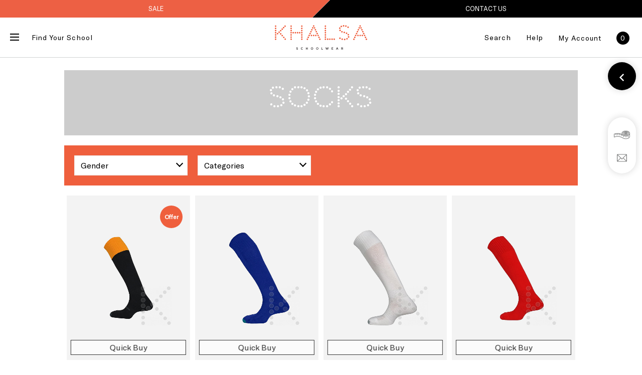

--- FILE ---
content_type: text/html; charset=UTF-8
request_url: https://khalsaschoolwear.co.uk/product-category/socks-and-tights/socks-and-tights-socks/
body_size: 37038
content:



<!DOCTYPE html>
<html xmlns="http://www.w3.org/1999/xhtml" lang="en-GB">

<head>
  <meta http-equiv="Content-Type" content="text/html; charset=UTF-8" />
  <meta name="viewport" content="width=device-width, maximum-scale=1" />
  <link rel="profile" href="https://gmpg.org/xfn/11" />
  <link rel="pingback" href="https://khalsaschoolwear.co.uk/xmlrpc.php" />
  <title>Socks &#8211; Khalsa Schoolwear</title>
<meta name='robots' content='max-image-preview:large' />
	<style>img:is([sizes="auto" i], [sizes^="auto," i]) { contain-intrinsic-size: 3000px 1500px }</style>
	<link rel='dns-prefetch' href='//maps.googleapis.com' />

<link rel="alternate" type="application/rss+xml" title="Khalsa Schoolwear &raquo; Feed" href="https://khalsaschoolwear.co.uk/feed/" />
<link rel="alternate" type="application/rss+xml" title="Khalsa Schoolwear &raquo; Comments Feed" href="https://khalsaschoolwear.co.uk/comments/feed/" />
<link rel="alternate" type="application/rss+xml" title="Khalsa Schoolwear &raquo; Socks Category Feed" href="https://khalsaschoolwear.co.uk/product-category/socks-and-tights/socks-and-tights-socks/feed/" />
		<!-- This site uses the Google Analytics by MonsterInsights plugin v8.14.1 - Using Analytics tracking - https://www.monsterinsights.com/ -->
							<script src="//www.googletagmanager.com/gtag/js?id=UA-167971974-1"  data-cfasync="false" data-wpfc-render="false" type="text/javascript" async></script>
			<script data-cfasync="false" data-wpfc-render="false" type="text/javascript">
				var mi_version = '8.14.1';
				var mi_track_user = true;
				var mi_no_track_reason = '';
				
								var disableStrs = [
															'ga-disable-UA-167971974-1',
									];

				/* Function to detect opted out users */
				function __gtagTrackerIsOptedOut() {
					for (var index = 0; index < disableStrs.length; index++) {
						if (document.cookie.indexOf(disableStrs[index] + '=true') > -1) {
							return true;
						}
					}

					return false;
				}

				/* Disable tracking if the opt-out cookie exists. */
				if (__gtagTrackerIsOptedOut()) {
					for (var index = 0; index < disableStrs.length; index++) {
						window[disableStrs[index]] = true;
					}
				}

				/* Opt-out function */
				function __gtagTrackerOptout() {
					for (var index = 0; index < disableStrs.length; index++) {
						document.cookie = disableStrs[index] + '=true; expires=Thu, 31 Dec 2099 23:59:59 UTC; path=/';
						window[disableStrs[index]] = true;
					}
				}

				if ('undefined' === typeof gaOptout) {
					function gaOptout() {
						__gtagTrackerOptout();
					}
				}
								window.dataLayer = window.dataLayer || [];

				window.MonsterInsightsDualTracker = {
					helpers: {},
					trackers: {},
				};
				if (mi_track_user) {
					function __gtagDataLayer() {
						dataLayer.push(arguments);
					}

					function __gtagTracker(type, name, parameters) {
						if (!parameters) {
							parameters = {};
						}

						if (parameters.send_to) {
							__gtagDataLayer.apply(null, arguments);
							return;
						}

						if (type === 'event') {
							
														parameters.send_to = monsterinsights_frontend.ua;
							__gtagDataLayer(type, name, parameters);
													} else {
							__gtagDataLayer.apply(null, arguments);
						}
					}

					__gtagTracker('js', new Date());
					__gtagTracker('set', {
						'developer_id.dZGIzZG': true,
											});
															__gtagTracker('config', 'UA-167971974-1', {"forceSSL":"true","link_attribution":"true"} );
										window.gtag = __gtagTracker;										(function () {
						/* https://developers.google.com/analytics/devguides/collection/analyticsjs/ */
						/* ga and __gaTracker compatibility shim. */
						var noopfn = function () {
							return null;
						};
						var newtracker = function () {
							return new Tracker();
						};
						var Tracker = function () {
							return null;
						};
						var p = Tracker.prototype;
						p.get = noopfn;
						p.set = noopfn;
						p.send = function () {
							var args = Array.prototype.slice.call(arguments);
							args.unshift('send');
							__gaTracker.apply(null, args);
						};
						var __gaTracker = function () {
							var len = arguments.length;
							if (len === 0) {
								return;
							}
							var f = arguments[len - 1];
							if (typeof f !== 'object' || f === null || typeof f.hitCallback !== 'function') {
								if ('send' === arguments[0]) {
									var hitConverted, hitObject = false, action;
									if ('event' === arguments[1]) {
										if ('undefined' !== typeof arguments[3]) {
											hitObject = {
												'eventAction': arguments[3],
												'eventCategory': arguments[2],
												'eventLabel': arguments[4],
												'value': arguments[5] ? arguments[5] : 1,
											}
										}
									}
									if ('pageview' === arguments[1]) {
										if ('undefined' !== typeof arguments[2]) {
											hitObject = {
												'eventAction': 'page_view',
												'page_path': arguments[2],
											}
										}
									}
									if (typeof arguments[2] === 'object') {
										hitObject = arguments[2];
									}
									if (typeof arguments[5] === 'object') {
										Object.assign(hitObject, arguments[5]);
									}
									if ('undefined' !== typeof arguments[1].hitType) {
										hitObject = arguments[1];
										if ('pageview' === hitObject.hitType) {
											hitObject.eventAction = 'page_view';
										}
									}
									if (hitObject) {
										action = 'timing' === arguments[1].hitType ? 'timing_complete' : hitObject.eventAction;
										hitConverted = mapArgs(hitObject);
										__gtagTracker('event', action, hitConverted);
									}
								}
								return;
							}

							function mapArgs(args) {
								var arg, hit = {};
								var gaMap = {
									'eventCategory': 'event_category',
									'eventAction': 'event_action',
									'eventLabel': 'event_label',
									'eventValue': 'event_value',
									'nonInteraction': 'non_interaction',
									'timingCategory': 'event_category',
									'timingVar': 'name',
									'timingValue': 'value',
									'timingLabel': 'event_label',
									'page': 'page_path',
									'location': 'page_location',
									'title': 'page_title',
								};
								for (arg in args) {
																		if (!(!args.hasOwnProperty(arg) || !gaMap.hasOwnProperty(arg))) {
										hit[gaMap[arg]] = args[arg];
									} else {
										hit[arg] = args[arg];
									}
								}
								return hit;
							}

							try {
								f.hitCallback();
							} catch (ex) {
							}
						};
						__gaTracker.create = newtracker;
						__gaTracker.getByName = newtracker;
						__gaTracker.getAll = function () {
							return [];
						};
						__gaTracker.remove = noopfn;
						__gaTracker.loaded = true;
						window['__gaTracker'] = __gaTracker;
					})();
									} else {
										console.log("");
					(function () {
						function __gtagTracker() {
							return null;
						}

						window['__gtagTracker'] = __gtagTracker;
						window['gtag'] = __gtagTracker;
					})();
									}
			</script>
				<!-- / Google Analytics by MonsterInsights -->
		<style id='wp-emoji-styles-inline-css' type='text/css'>

	img.wp-smiley, img.emoji {
		display: inline !important;
		border: none !important;
		box-shadow: none !important;
		height: 1em !important;
		width: 1em !important;
		margin: 0 0.07em !important;
		vertical-align: -0.1em !important;
		background: none !important;
		padding: 0 !important;
	}
</style>
<link rel='stylesheet' id='wp-block-library-css' href='https://khalsaschoolwear.co.uk/wp-includes/css/dist/block-library/style.min.css?ver=6.7.4' type='text/css' media='all' />
<link rel='stylesheet' id='wc-blocks-vendors-style-css' href='https://khalsaschoolwear.co.uk/wp-content/plugins/woocommerce/packages/woocommerce-blocks/build/wc-blocks-vendors-style.css?ver=9.8.5' type='text/css' media='all' />
<link rel='stylesheet' id='wc-blocks-style-css' href='https://khalsaschoolwear.co.uk/wp-content/plugins/woocommerce/packages/woocommerce-blocks/build/wc-blocks-style.css?ver=9.8.5' type='text/css' media='all' />
<style id='classic-theme-styles-inline-css' type='text/css'>
/*! This file is auto-generated */
.wp-block-button__link{color:#fff;background-color:#32373c;border-radius:9999px;box-shadow:none;text-decoration:none;padding:calc(.667em + 2px) calc(1.333em + 2px);font-size:1.125em}.wp-block-file__button{background:#32373c;color:#fff;text-decoration:none}
</style>
<style id='global-styles-inline-css' type='text/css'>
:root{--wp--preset--aspect-ratio--square: 1;--wp--preset--aspect-ratio--4-3: 4/3;--wp--preset--aspect-ratio--3-4: 3/4;--wp--preset--aspect-ratio--3-2: 3/2;--wp--preset--aspect-ratio--2-3: 2/3;--wp--preset--aspect-ratio--16-9: 16/9;--wp--preset--aspect-ratio--9-16: 9/16;--wp--preset--color--black: #000000;--wp--preset--color--cyan-bluish-gray: #abb8c3;--wp--preset--color--white: #ffffff;--wp--preset--color--pale-pink: #f78da7;--wp--preset--color--vivid-red: #cf2e2e;--wp--preset--color--luminous-vivid-orange: #ff6900;--wp--preset--color--luminous-vivid-amber: #fcb900;--wp--preset--color--light-green-cyan: #7bdcb5;--wp--preset--color--vivid-green-cyan: #00d084;--wp--preset--color--pale-cyan-blue: #8ed1fc;--wp--preset--color--vivid-cyan-blue: #0693e3;--wp--preset--color--vivid-purple: #9b51e0;--wp--preset--gradient--vivid-cyan-blue-to-vivid-purple: linear-gradient(135deg,rgba(6,147,227,1) 0%,rgb(155,81,224) 100%);--wp--preset--gradient--light-green-cyan-to-vivid-green-cyan: linear-gradient(135deg,rgb(122,220,180) 0%,rgb(0,208,130) 100%);--wp--preset--gradient--luminous-vivid-amber-to-luminous-vivid-orange: linear-gradient(135deg,rgba(252,185,0,1) 0%,rgba(255,105,0,1) 100%);--wp--preset--gradient--luminous-vivid-orange-to-vivid-red: linear-gradient(135deg,rgba(255,105,0,1) 0%,rgb(207,46,46) 100%);--wp--preset--gradient--very-light-gray-to-cyan-bluish-gray: linear-gradient(135deg,rgb(238,238,238) 0%,rgb(169,184,195) 100%);--wp--preset--gradient--cool-to-warm-spectrum: linear-gradient(135deg,rgb(74,234,220) 0%,rgb(151,120,209) 20%,rgb(207,42,186) 40%,rgb(238,44,130) 60%,rgb(251,105,98) 80%,rgb(254,248,76) 100%);--wp--preset--gradient--blush-light-purple: linear-gradient(135deg,rgb(255,206,236) 0%,rgb(152,150,240) 100%);--wp--preset--gradient--blush-bordeaux: linear-gradient(135deg,rgb(254,205,165) 0%,rgb(254,45,45) 50%,rgb(107,0,62) 100%);--wp--preset--gradient--luminous-dusk: linear-gradient(135deg,rgb(255,203,112) 0%,rgb(199,81,192) 50%,rgb(65,88,208) 100%);--wp--preset--gradient--pale-ocean: linear-gradient(135deg,rgb(255,245,203) 0%,rgb(182,227,212) 50%,rgb(51,167,181) 100%);--wp--preset--gradient--electric-grass: linear-gradient(135deg,rgb(202,248,128) 0%,rgb(113,206,126) 100%);--wp--preset--gradient--midnight: linear-gradient(135deg,rgb(2,3,129) 0%,rgb(40,116,252) 100%);--wp--preset--font-size--small: 13px;--wp--preset--font-size--medium: 20px;--wp--preset--font-size--large: 36px;--wp--preset--font-size--x-large: 42px;--wp--preset--spacing--20: 0.44rem;--wp--preset--spacing--30: 0.67rem;--wp--preset--spacing--40: 1rem;--wp--preset--spacing--50: 1.5rem;--wp--preset--spacing--60: 2.25rem;--wp--preset--spacing--70: 3.38rem;--wp--preset--spacing--80: 5.06rem;--wp--preset--shadow--natural: 6px 6px 9px rgba(0, 0, 0, 0.2);--wp--preset--shadow--deep: 12px 12px 50px rgba(0, 0, 0, 0.4);--wp--preset--shadow--sharp: 6px 6px 0px rgba(0, 0, 0, 0.2);--wp--preset--shadow--outlined: 6px 6px 0px -3px rgba(255, 255, 255, 1), 6px 6px rgba(0, 0, 0, 1);--wp--preset--shadow--crisp: 6px 6px 0px rgba(0, 0, 0, 1);}:where(.is-layout-flex){gap: 0.5em;}:where(.is-layout-grid){gap: 0.5em;}body .is-layout-flex{display: flex;}.is-layout-flex{flex-wrap: wrap;align-items: center;}.is-layout-flex > :is(*, div){margin: 0;}body .is-layout-grid{display: grid;}.is-layout-grid > :is(*, div){margin: 0;}:where(.wp-block-columns.is-layout-flex){gap: 2em;}:where(.wp-block-columns.is-layout-grid){gap: 2em;}:where(.wp-block-post-template.is-layout-flex){gap: 1.25em;}:where(.wp-block-post-template.is-layout-grid){gap: 1.25em;}.has-black-color{color: var(--wp--preset--color--black) !important;}.has-cyan-bluish-gray-color{color: var(--wp--preset--color--cyan-bluish-gray) !important;}.has-white-color{color: var(--wp--preset--color--white) !important;}.has-pale-pink-color{color: var(--wp--preset--color--pale-pink) !important;}.has-vivid-red-color{color: var(--wp--preset--color--vivid-red) !important;}.has-luminous-vivid-orange-color{color: var(--wp--preset--color--luminous-vivid-orange) !important;}.has-luminous-vivid-amber-color{color: var(--wp--preset--color--luminous-vivid-amber) !important;}.has-light-green-cyan-color{color: var(--wp--preset--color--light-green-cyan) !important;}.has-vivid-green-cyan-color{color: var(--wp--preset--color--vivid-green-cyan) !important;}.has-pale-cyan-blue-color{color: var(--wp--preset--color--pale-cyan-blue) !important;}.has-vivid-cyan-blue-color{color: var(--wp--preset--color--vivid-cyan-blue) !important;}.has-vivid-purple-color{color: var(--wp--preset--color--vivid-purple) !important;}.has-black-background-color{background-color: var(--wp--preset--color--black) !important;}.has-cyan-bluish-gray-background-color{background-color: var(--wp--preset--color--cyan-bluish-gray) !important;}.has-white-background-color{background-color: var(--wp--preset--color--white) !important;}.has-pale-pink-background-color{background-color: var(--wp--preset--color--pale-pink) !important;}.has-vivid-red-background-color{background-color: var(--wp--preset--color--vivid-red) !important;}.has-luminous-vivid-orange-background-color{background-color: var(--wp--preset--color--luminous-vivid-orange) !important;}.has-luminous-vivid-amber-background-color{background-color: var(--wp--preset--color--luminous-vivid-amber) !important;}.has-light-green-cyan-background-color{background-color: var(--wp--preset--color--light-green-cyan) !important;}.has-vivid-green-cyan-background-color{background-color: var(--wp--preset--color--vivid-green-cyan) !important;}.has-pale-cyan-blue-background-color{background-color: var(--wp--preset--color--pale-cyan-blue) !important;}.has-vivid-cyan-blue-background-color{background-color: var(--wp--preset--color--vivid-cyan-blue) !important;}.has-vivid-purple-background-color{background-color: var(--wp--preset--color--vivid-purple) !important;}.has-black-border-color{border-color: var(--wp--preset--color--black) !important;}.has-cyan-bluish-gray-border-color{border-color: var(--wp--preset--color--cyan-bluish-gray) !important;}.has-white-border-color{border-color: var(--wp--preset--color--white) !important;}.has-pale-pink-border-color{border-color: var(--wp--preset--color--pale-pink) !important;}.has-vivid-red-border-color{border-color: var(--wp--preset--color--vivid-red) !important;}.has-luminous-vivid-orange-border-color{border-color: var(--wp--preset--color--luminous-vivid-orange) !important;}.has-luminous-vivid-amber-border-color{border-color: var(--wp--preset--color--luminous-vivid-amber) !important;}.has-light-green-cyan-border-color{border-color: var(--wp--preset--color--light-green-cyan) !important;}.has-vivid-green-cyan-border-color{border-color: var(--wp--preset--color--vivid-green-cyan) !important;}.has-pale-cyan-blue-border-color{border-color: var(--wp--preset--color--pale-cyan-blue) !important;}.has-vivid-cyan-blue-border-color{border-color: var(--wp--preset--color--vivid-cyan-blue) !important;}.has-vivid-purple-border-color{border-color: var(--wp--preset--color--vivid-purple) !important;}.has-vivid-cyan-blue-to-vivid-purple-gradient-background{background: var(--wp--preset--gradient--vivid-cyan-blue-to-vivid-purple) !important;}.has-light-green-cyan-to-vivid-green-cyan-gradient-background{background: var(--wp--preset--gradient--light-green-cyan-to-vivid-green-cyan) !important;}.has-luminous-vivid-amber-to-luminous-vivid-orange-gradient-background{background: var(--wp--preset--gradient--luminous-vivid-amber-to-luminous-vivid-orange) !important;}.has-luminous-vivid-orange-to-vivid-red-gradient-background{background: var(--wp--preset--gradient--luminous-vivid-orange-to-vivid-red) !important;}.has-very-light-gray-to-cyan-bluish-gray-gradient-background{background: var(--wp--preset--gradient--very-light-gray-to-cyan-bluish-gray) !important;}.has-cool-to-warm-spectrum-gradient-background{background: var(--wp--preset--gradient--cool-to-warm-spectrum) !important;}.has-blush-light-purple-gradient-background{background: var(--wp--preset--gradient--blush-light-purple) !important;}.has-blush-bordeaux-gradient-background{background: var(--wp--preset--gradient--blush-bordeaux) !important;}.has-luminous-dusk-gradient-background{background: var(--wp--preset--gradient--luminous-dusk) !important;}.has-pale-ocean-gradient-background{background: var(--wp--preset--gradient--pale-ocean) !important;}.has-electric-grass-gradient-background{background: var(--wp--preset--gradient--electric-grass) !important;}.has-midnight-gradient-background{background: var(--wp--preset--gradient--midnight) !important;}.has-small-font-size{font-size: var(--wp--preset--font-size--small) !important;}.has-medium-font-size{font-size: var(--wp--preset--font-size--medium) !important;}.has-large-font-size{font-size: var(--wp--preset--font-size--large) !important;}.has-x-large-font-size{font-size: var(--wp--preset--font-size--x-large) !important;}
:where(.wp-block-post-template.is-layout-flex){gap: 1.25em;}:where(.wp-block-post-template.is-layout-grid){gap: 1.25em;}
:where(.wp-block-columns.is-layout-flex){gap: 2em;}:where(.wp-block-columns.is-layout-grid){gap: 2em;}
:root :where(.wp-block-pullquote){font-size: 1.5em;line-height: 1.6;}
</style>
<link rel='stylesheet' id='ag-ePDQ-css' href='https://khalsaschoolwear.co.uk/wp-content/plugins/AGWooCommerceBarclayePDQPaymentGateway-premium-new/inc/assets/css/style.css?ver=4.5.3' type='text/css' media='all' />
<link rel='stylesheet' id='ag-block-css' href='https://khalsaschoolwear.co.uk/wp-content/plugins/AGWooCommerceBarclayePDQPaymentGateway-premium-new/inc/assets/css/epdq-block.css?ver=4.5.3' type='text/css' media='all' />
<link rel='stylesheet' id='wooconvo-convo-css-css' href='https://khalsaschoolwear.co.uk/wp-content/plugins/admin-and-client-message-after-order-for-woocommerce/css/wooconvo.css?ver=6.7.4' type='text/css' media='all' />
<link rel='stylesheet' id='contact-form-7-css' href='https://khalsaschoolwear.co.uk/wp-content/plugins/contact-form-7/includes/css/styles.css?ver=5.7.6' type='text/css' media='all' />
<style id='contact-form-7-inline-css' type='text/css'>
.wpcf7 .wpcf7-recaptcha iframe {margin-bottom: 0;}.wpcf7 .wpcf7-recaptcha[data-align="center"] > div {margin: 0 auto;}.wpcf7 .wpcf7-recaptcha[data-align="right"] > div {margin: 0 0 0 auto;}
</style>
<link rel='stylesheet' id='rs-plugin-settings-css' href='https://khalsaschoolwear.co.uk/wp-content/plugins/revslider/public/assets/css/rs6.css?ver=6.1.5' type='text/css' media='all' />
<style id='rs-plugin-settings-inline-css' type='text/css'>
#rs-demo-id {}
</style>
<link rel='stylesheet' id='flexslider-css' href='https://khalsaschoolwear.co.uk/wp-content/plugins/js_composer/assets/lib/bower/flexslider/flexslider.min.css?ver=6.0.5' type='text/css' media='all' />
<link rel='stylesheet' id='owl-carousel-css' href='https://khalsaschoolwear.co.uk/wp-content/themes/rigid/js/owl-carousel2-dist/assets/owl.carousel.min.css?ver=2.3.4' type='text/css' media='all' />
<link rel='stylesheet' id='owl-carousel-theme-default-css' href='https://khalsaschoolwear.co.uk/wp-content/themes/rigid/js/owl-carousel2-dist/assets/owl.theme.default.min.css?ver=2.3.4' type='text/css' media='all' />
<link rel='stylesheet' id='owl-carousel-animate-css' href='https://khalsaschoolwear.co.uk/wp-content/themes/rigid/js/owl-carousel2-dist/assets/animate.css?ver=2.3.4' type='text/css' media='all' />
<link rel='stylesheet' id='cloud-zoom-css' href='https://khalsaschoolwear.co.uk/wp-content/themes/rigid/js/cloud-zoom.css?ver=1.0.2' type='text/css' media='all' />
<link rel='stylesheet' id='magnific-css' href='https://khalsaschoolwear.co.uk/wp-content/themes/rigid/js/magnific/magnific-popup.css?ver=1.0.2' type='text/css' media='all' />
<style id='woocommerce-inline-inline-css' type='text/css'>
.woocommerce form .form-row .required { visibility: visible; }
</style>
<link rel='stylesheet' id='variables-css-css' href='https://khalsaschoolwear.co.uk/wp-content/themes/khalsa-new//style.css?ver=6.7.4' type='text/css' media='all' />
<link rel='stylesheet' id='parent-style-css' href='https://khalsaschoolwear.co.uk/wp-content/themes/rigid/style.css?ver=6.7.4' type='text/css' media='all' />
<link rel='stylesheet' id='aw-bootstrap-css-css' href='https://khalsaschoolwear.co.uk/wp-content/themes/khalsa-new//assets/css/bootstrap.min.css?ver=6.7.4' type='text/css' media='all' />
<link rel='stylesheet' id='aw-chosen-css-css' href='https://khalsaschoolwear.co.uk/wp-content/themes/khalsa-new//assets/css/chosen.min.css?ver=6.7.4' type='text/css' media='all' />
<link rel='stylesheet' id='child-css-css' href='https://khalsaschoolwear.co.uk/wp-content/themes/khalsa-new//assets/css/style.css?ver=6.7.4' type='text/css' media='all' />
<link rel='stylesheet' id='theme-css-css' href='https://khalsaschoolwear.co.uk/wp-content/themes/khalsa-new//assets/css/theme.css?ver=6.7.4' type='text/css' media='all' />
<link rel='stylesheet' id='rigid-style-css' href='https://khalsaschoolwear.co.uk/wp-content/themes/khalsa-new/style.css?ver=6.7.4' type='text/css' media='all' />
<style id='rigid-style-inline-css' type='text/css'>
/* Site main accent color */
			div.widget_categories ul li.current-cat > a:before, .rigid-promo-wrapper .rigid-promo-text:before, .wpb_rigid_banner:hover .rigid_banner_buton, a#cancel-comment-reply-link, .infinite-scroll-request:before, .widget_layered_nav_filters li a:before, .links a.button.add_to_cart_button:after, .links a.button.add_to_cart_button.ajax_add_to_cart:after, div.prod_hold .name sup, blockquote:before, q:before, #main-menu li ul.sub-menu li a sup, div.prod_hold .name sub, #content div.product div.summary h1.heading-title sup, #content div.product div.summary h1.heading-title sub, .rigid-spec-dot, .count_holder .count_info:before, .rigid-pricing-table-shortcode .title-icon-holder, .count_holder .count_info_left:before, .widget_layered_nav ul li:hover .count, .widget_layered_nav ul li.chosen a, .widget_product_categories ul li:hover > .count, .widget_product_categories ul li.current-cat > a, .widget_layered_nav ul li:hover a:before, .widget_product_categories ul li:hover a:before, #rigid_price_range, .wpb_rigid_banner a span.rigid_banner-icon, .rigid-event-countdown .is-countdown, .video_controlls a#video-volume:after, div.widget_categories ul li > a:hover:before, #main-menu ul.menu > li > a:hover, #main-menu ul.menu > li.current-menu-item > a, .otw-input-wrap:before, .summary.entry-summary .yith-wcwl-add-to-wishlist a:before, .summary.entry-summary .compare::before, .prod_hold .price_hold:before, a.bbp-forum-title:hover, .portfolio_top .project-data .main-features .checklist li:before, body.rigid_transparent_header #main-menu ul.menu > li.current-menu-item > a:before, body.rigid_transparent_header #main-menu ul.menu > li.current-menu-item > a:before, body.rigid_transparent_header #main-menu ul.menu > li > a:hover:before {
				color:#ef5f3d;
			}
			.tribe-mini-calendar-event .list-date, .rigid-promo-wrapper .rigid-promo-content, .woocommerce-cart-notice, a.button.rigid-secondary-button, .swatch.swatch-label.selected, div:not(.rigid_blog_masonry) > .blog-post.sticky .rigid_post_data_holder:before, .rigid-product-popup-link > a:before, .rigid-none-overlay .portfolio-unit-info a.portfolio-link:after, .wcmp_vendor_list .wcmp_sorted_vendors:before, .wpb_wrapper > .rigid-wcv-vendorslist:before, #cart-module .cart-contents span.count, .rigid-wishlist-counter a .rigid-wish-number, .tribe-events-list div.type-tribe_events .tribe-events-event-cost, .tribe-events-schedule .tribe-events-cost, .woocommerce form.track_order input.button, #main-menu.rigid-strikethrough-accent li ul.sub-menu li:not(.rigid_colum_title) > a:before, #bbpress-forums li.bbp-body ul.forum:hover, #bbpress-forums li.bbp-body ul.topic:hover, .woocommerce-shipping-fields input[type="checkbox"]:checked + span:before, a.close-off-canvas:hover, span.close-cart-button:hover, #search.active > span.close-search-button:hover, .widget_product_categories ul li.current-cat > .count, .widget_layered_nav ul li.chosen .count, .bypostauthor > .comment-body img.avatar, div.product-category.product a h2:after, .rigid_added_to_cart_notification, #yith-wcwl-popup-message, .rigid-iconbox h5:after, .rigid-pricing-heading h5:after, .rigid_title_holder.title_has_image.centered_title .inner h1.heading-title:before, a.sidebar-trigger, .woocommerce #content table.wishlist_table.cart a.remove, td.tribe-events-present > div:first-of-type, a.mob-close-toggle:hover, .pagination .links a:hover, nav.woocommerce-pagination ul.page-numbers li span.current:hover, nav.woocommerce-pagination ul.page-numbers li a:hover, .dokan-pagination-container .dokan-pagination li a:hover, a.mob-menu-toggle i, .bbp-pagination-links a:hover, .rigid_content_slider .owl-dot.active span, #main-menu ul.menu > li > .rigid-custom-menu-label, .product-category.product h2 mark:after, #main-menu li ul.sub-menu li.rigid_colum_title > a:after, #main-menu li ul.sub-menu li.rigid_colum_title > a:before, body.rigid_transparent_header #header #main-menu.rigid-line-accent ul.menu > li:before, .blog-post-meta span.sticky_post, .rigid_image_list a.rigid-magnific-gallery-item:before, #bbpress-forums > #subscription-toggle a.subscription-toggle, .widget > h3:first-child:before, h2.widgettitle:before, .widget > h3:first-child:after, .rigid-portfolio-categories ul li a:hover:before, .rigid-portfolio-categories ul li a.is-checked:before, .rigid-portfolio-categories ul li a:hover:after, .rigid-portfolio-categories ul li a.is-checked:after, .flex-direction-nav a, ul.status-closed li.bbp-topic-title .bbp-topic-permalink:before, ul.sticky li.bbp-topic-title .bbp-topic-permalink:before, ul.super-sticky li.bbp-topic-title .bbp-topic-permalink:before {
				background-color:#ef5f3d;
			}
			.dokan-dashboard .dokan-dash-sidebar ul.dokan-dashboard-menu li.dokan-common-links a:hover, .dokan-dashboard .dokan-dash-sidebar ul.dokan-dashboard-menu li:hover, .dokan-dashboard .dokan-dash-sidebar ul.dokan-dashboard-menu li.active, .bbp-topics-front ul.super-sticky:hover, .bbp-topics ul.super-sticky:hover, .bbp-topics ul.sticky:hover, .bbp-forum-content ul.sticky:hover {
				background-color:#ef5f3d !important;
			}
			.rigid-product-slider .count_holder, div:not(.rigid_blog_masonry) > .blog-post.sticky .rigid_post_data_holder, #bbpress-forums li.bbp-body ul.forum:hover, #bbpress-forums li.bbp-body ul.topic:hover, div.product div.images ol.flex-control-nav li img.flex-active, div.product div.images ol.flex-control-nav li:hover img, .bbp-topics-front ul.super-sticky, .widget_layered_nav ul li:hover .count, .widget_layered_nav ul li.chosen .count, .widget_product_categories ul li.current-cat > .count, .widget_product_categories ul li:hover .count, #main-menu li ul.sub-menu li.rigid-highlight-menu-item:after, .error404 div.blog-post-excerpt, .rigid-none-overlay.rigid-10px-gap .portfolio-unit-holder:hover, .portfolio-unit-info a.portfolio-lightbox-link:hover, .rigid_banner_text:before, .rigid_banner_text:after, body table.booked-calendar td.today .date span, .vc_tta-color-white.vc_tta-style-modern .vc_tta-tab.vc_active > a, .bbp-topics ul.super-sticky, .bbp-topics ul.sticky, .bbp-forum-content ul.sticky, a.sidebar-trigger:hover:after, .rigid-pulsator-accent .wpb_wrapper:after {
				border-color:#ef5f3d !Important;
			}
			::-moz-selection {
				background:#ef5f3d;
			}
			::selection {
				background:#ef5f3d;
			}
			.box-sort-filter .ui-slider-horizontal .ui-slider-handle, .topic .bbp-private-reply, .widget_price_filter .ui-slider-handle.ui-state-default.ui-corner-all {
				background:#ef5f3d !Important;
			}
			.widget_shopping_cart_content a.remove:hover { background:#ef5f3d; }
			.double-bounce2 { background-color:#ef5f3d; }
			/* Links color */
			a, div.widget_categories ul li a:hover, .rigid-promo-wrapper .rigid-promo-text span.rigid-promo-trigger, div.widget_nav_menu ul li a:hover, div.widget_archive ul li a:hover, div.widget_recent_comments ul li a:hover, div.widget_pages ul li a:hover, div.widget_links ul li a:hover, div.widget_recent_entries ul a:hover, div.widget_meta ul li a:hover, div.widget_display_forums ul li a:hover, .widget_display_replies ul li a:hover, .widget_display_topics li > a.bbp-forum-title:hover, .widget_display_stats dt:hover, .widget_display_stats dd:hover, div.widget_display_views ul li a:hover, .widget_layered_nav ul li a:hover, .widget_product_categories ul li a:hover {color:#333333;}
			/* Links hover color */
			a:hover{color:#EF5F3D;}
			/* Widgets Title Color */
			.sidebar .box h3, .wpb_widgetised_column .box h3, h2.widgettitle, h2.wpb_flickr_heading{color:#333333;}
			/* Buttons Default style */
						/* Wordpress Default Buttons Color */
			a.button, button.wcv-button, input.button, body > #search #searchform input#searchsubmit, .wcv-navigation ul.menu.horizontal li a, input.button, nav.woocommerce-MyAccount-navigation ul li a, .woocommerce .wishlist_table td.product-add-to-cart a.button, button.button, a.button-inline, #submit_btn, #submit, .wpcf7-submit, input.otw-submit, form.mc4wp-form input[type=submit], .tribe-events-button, input[type="submit"] {background-color:#333333;}
			input[type="submit"].dokan-btn-theme, a.dokan-btn-theme, .dokan-btn-theme {background-color:#333333 !important;}
			/* Wordpress Default Buttons Hover Color */
			a.button:hover, input.button:hover, .wpb_wrapper > .rigid-wcv-vendorslist .wcv-shop-details > h4:hover, .wcv-navigation ul.menu.horizontal li a:hover, .wcv-navigation ul.menu.horizontal li.active a, button.button:hover, nav.woocommerce-MyAccount-navigation ul li.is-active a, .woocommerce .wishlist_table td.product-add-to-cart a.button:hover, nav.woocommerce-MyAccount-navigation ul li a:hover, a.button-inline:hover, #submit_btn:hover, #submit:hover, .wpcf7-submit:hover, .r_more:hover, .r_more_right:hover, button.single_add_to_cart_button:hover, .rigid-product-slide-cart .button.add_to_cart_button:hover, input.otw-submit:hover, form.mc4wp-form input[type=submit]:hover, .wc-proceed-to-checkout a.checkout-button.button:hover {background-color:#000000 !important;color: #EF5F3D!important;}
			input[type="submit"].dokan-btn-theme:hover, a.dokan-btn-theme:hover, .dokan-btn-theme:hover {background-color:#000000 !important;}
			/* ADD TO CART STYLE */
            
            /* NEW label color */
			div.prod_hold .new_prod{background-color:#decbbf;}
			/* SALE label color */
			div.prod_hold .sale, span.onsale, div.prod_hold .count_holder_small {background-color:#c2a693;}
			.count_holder .countdown_time_tiny {color:#c2a693;}
            /* Standard page title color (no background image) */
			#rigid_page_title h1.heading-title, #rigid_page_title h1.heading-title a, .breadcrumb,.breadcrumb a, .rigid-dark-skin #rigid_page_title h1.heading-title a, body.single-post .rigid_title_holder .blog-post-meta a {color:#333333;}
            .breadcrumb {color: #999999;}
            /* Standard page subtitle color (no background image) */
			.rigid_title_holder h6 {color:#666666;}
			/* Customized page title color (with background image) */
			#rigid_page_title.rigid_title_holder.title_has_image h1.heading-title, #rigid_page_title.rigid_title_holder.title_has_image .blog-post-meta *, #rigid_page_title.rigid_title_holder.title_has_image .blog-post-meta .post-meta-date:before, #rigid_page_title.rigid_title_holder.title_has_image h1.heading-title a, body.single-post #rigid_page_title.rigid_title_holder.title_has_image .blog-post-meta a, #rigid_page_title.rigid_title_holder.title_has_image h6, #rigid_page_title.rigid_title_holder.title_has_image .breadcrumb, #rigid_page_title.rigid_title_holder.title_has_image .breadcrumb a {
				color:#ffffff;
			}
			/* Standard page title background color (no background image) */
			.rigid_title_holder, .rigid_title_holder .inner:before, body.rigid_header_left .rigid_title_holder:not(.title_has_image) .inner {background-color:#f1f1f1;}
			/* Standard page title border color (no background image) */
			.rigid_title_holder, body.rigid_header_left .rigid_title_holder:not(.title_has_image) .inner { border-color:#f0f0f0; }
			.rigid_title_holder .inner:before { border-color: transparent #f0f0f0 #f0f0f0 transparent; }
			/* Post Overlay color */
						.rigid_blog_masonry:not(.rigid-related-blog-posts) .rigid_post_data_holder:before {background:#ef5f3d !Important; }
			body.blog .rigid_blog_masonry .sticky .rigid_post_data_holder, .rigid_shortcode_blog.rigid_blog_masonry .sticky .rigid_post_data_holder {background-color:#ef5f3d; }
						/* Portfolio overlay text color */
			.portfolio-unit:not(.rigid-none-overlay):not(.list-unit) a.portfolio-link, .portfolio-unit:not(.rigid-none-overlay):not(.list-unit)  small, .portfolio-unit:not(.rigid-none-overlay):not(.list-unit)  a.portfolio-link h4, .portfolio-unit:not(.rigid-none-overlay):not(.list-unit) p {
				color:#ffffff;
			}
			.portfolio-unit-info a.portfolio-lightbox-link span {
				border-color:#ffffff;
			}
			/* Top Menu Bar Visible on Mobile */
						/* Header top bar background color */
			#header_top { background-color:#ffffff; border-color:#f1f1f1 !Important;}
			body.rigid-overlay-header #header_top .inner { background-color:#ffffff; border-color:#f1f1f1 !Important;}
			/* Header middle section background color */
			#header_bottom, #header_bottom .inner:before {background-color:;}
			/* Header middle section bar border color */
			#header_bottom, #header_bottom .inner:before {border-color:#f1f1f1 !Important;}
						/* Main menu links color and typography */
						#main-menu ul.menu > li > a, #main-menu li div.rigid-mega-menu > ul.sub-menu > li > a, .rigid-wishlist-counter a, .rigid-search-cart-holder a.sidebar-trigger:before, #header .rigid-search-cart-holder .video_controlls a {color:#ffffff;font-size:14px;font-weight:400;font-style:normal;}
			/* Main menu links hover color */
			ul#mobile-menu.menu li a, #rigid_mobile_account_tab li a, #menu_mobile ul.rigid-mobile-menu-tabs li:first-of-type a {font-size:14px;font-weight:400;font-style:normal;}
			/* Main menu links hover color */
			#main-menu ul.menu > li:hover > a, #main-menu ul.menu > li.current-menu-item > a, #main-menu ul.menu > li.rigid-highlight-menu-item > a, body.rigid_transparent_header #header #main-menu ul.menu > li:hover > a, body.rigid_transparent_header #header #main-menu ul.menu > li.current-menu-item > a, #cart-module a.cart-contents, #main-menu li div.rigid-mega-menu > ul.sub-menu > li > a:hover {color:#c2a693;}
			#main-menu.rigid-strikethrough-accent ul.menu > li:hover > a:before, #main-menu.rigid-strikethrough-accent ul.menu > li.current-menu-item > a:before, #main-menu.rigid-strikethrough-accent ul.menu > li.current-menu-item > a:before {background-color:#c2a693;}
			/* Main menu background hover color */
						body:not(.rigid_transparent_header) #main-menu.rigid-line-accent ul.menu > li:before {background-color:#c2a693;}
						#main-menu ul.menu > li.rigid-highlight-menu-item > a, #main-menu ul.menu > li.rigid-highlight-menu-item:after { background-color: #ef5f3d;}
			#main-menu ul.menu > li.rigid-highlight-menu-item:after { border-color: #ef5f3d;}
			#main-menu.rigid-pills-accent ul.menu > li:hover > a:before, #main-menu.rigid-pills-accent ul.menu > li.current-menu-item > a:before { background-color: #ef5f3d;}
									/* Main menu icons color */
						#main-menu ul.menu li a i {color: #c2a693;}
									div.prod_hold:before, .wpb_rigid_banner:before {background-color: #ebe1d9;}
			                        div.prod_hold:before, div.prod_hold:after, .wpb_rigid_banner:before, .wpb_rigid_banner:after {display: none !important;}
            			/* Header top bar menu links color */
			ul#topnav2 > li a, .rigid-top-bar-message, .rigid-top-bar-message a, #header_top .rigid-social ul li a {color:#666666}
			/* Header top bar menu links hover color */
			ul#topnav2 li a:hover, body.rigid_transparent_header ul#topnav2 > li > a:hover {color:#ffffff !important;}
			/* Header top bar menu links hover background color */
			ul#topnav2 li a:hover, ul#topnav2 ul.sub-menu li a:hover, ul#topnav2 li:hover ul.sub-menu a:hover {background-color:#c2a693;}
			/* Collapsible Pre-Header background color */
			#pre_header, #pre_header:before {background-color:#fcfcfc;}
			/* Collapsible Pre-Header titles color */
			#pre_header .widget > h3:first-child {color:#333333;}
			/* Collapsible Pre-Header titles border color */
			#pre_header .widget > h3:first-child, #pre_header > .inner ul.product_list_widget li, #pre_header > .inner div.widget_nav_menu ul li a, #pre_header > .inner ul.products-list li {border-color:#f1f1f1;}
			#pre_header > .inner div.widget_categories ul li, #pre_header > .inner div.widget_archive ul li, #pre_header > .inner div.widget_recent_comments ul li, #pre_header > .inner div.widget_pages ul li,
			#pre_header > .inner div.widget_links ul li, #pre_header > .inner div.widget_recent_entries ul li, #pre_header > .inner div.widget_meta ul li, #pre_header > .inner div.widget_display_forums ul li,
			#pre_header > .inner .widget_display_replies ul li, #pre_header > .inner .widget_display_views ul li {border-color: #f1f1f1;}
			/* Collapsible Pre-Header links color */
			#pre_header a {color:#333333;}
			/* Transparent Header menu color */
			@media only screen and (min-width: 1280px) {
                body.rigid_transparent_header #header:not(.rigid-sticksy) #logo .rigid-logo-title, 
                body.rigid_transparent_header .rigid-top-bar-message, 
                body.rigid_transparent_header .rigid-top-bar-message a, 
                body.rigid_transparent_header #header_top .rigid-social ul li a, 
                body.rigid_transparent_header ul#topnav2 > li > a, 
                body.rigid_transparent_header #header:not(.rigid-sticksy) #rigid-account-holder a i, 
                body.rigid_transparent_header #header:not(.rigid-sticksy) .rigid-search-cart-holder .video_controlls a, 
                body.rigid_transparent_header #header:not(.rigid-sticksy) #logo .rigid-logo-subtitle, 
                body.rigid_transparent_header #header:not(.rigid-sticksy) #main-menu ul.menu > li > a, 
                body.rigid_transparent_header #header:not(.rigid-sticksy) .main_menu_holder:not(.has-open-menu) a.reveal-menu-trigger, 
                body.rigid_transparent_header #header:not(.rigid-sticksy) .main_menu_holder:not(.has-open-menu) .rigid-search-cart-holder a.sidebar-trigger:before, 
                body.rigid_transparent_header #header:not(.rigid-sticksy) .main_menu_holder:not(.has-open-menu) #cart-module a.cart-contents, 
                body.rigid_transparent_header #header:not(.rigid-sticksy) .main_menu_holder:not(.has-open-menu) #cart-module a.cart-contents:before, 
                body.rigid_transparent_header #header:not(.rigid-sticksy) .rigid-wishlist-counter a, 
                body.rigid_transparent_header #header:not(.rigid-sticksy) .rigid-wishlist-counter a i {
                    color:#ffffff;
                }
                .main_menu_holder.has-open-menu a, body.rigid_transparent_header.rigid-transparent-dark #header:not(.rigid-sticksy) #logo .rigid-logo-title, body.rigid_transparent_header.rigid-transparent-dark .rigid-top-bar-message, body.rigid_transparent_header.rigid-transparent-dark .rigid-top-bar-message a, body.rigid_transparent_header.rigid-transparent-dark #header_top .rigid-social ul li a, body.rigid_transparent_header.rigid-transparent-dark ul#topnav2 > li > a, body.rigid_transparent_header.rigid-transparent-dark #rigid-account-holder > a, body.rigid_transparent_header.rigid-transparent-dark #header:not(.rigid-sticksy) #rigid-account-holder a i, body.rigid_transparent_header.rigid-transparent-dark #header:not(.rigid-sticksy) .rigid-search-cart-holder .video_controlls a, body.rigid_transparent_header.rigid-transparent-dark #header:not(.rigid-sticksy) #logo .rigid-logo-subtitle, body.rigid_transparent_header.rigid-transparent-dark #header:not(.rigid-sticksy) #main-menu ul.menu > li > a, body.rigid_transparent_header.rigid-transparent-dark #header:not(.rigid-sticksy) .rigid-search-cart-holder .rigid-search-trigger > a, body.rigid_transparent_header.rigid-transparent-dark #header:not(.rigid-sticksy) .rigid-search-cart-holder a.sidebar-trigger:before, body.rigid_transparent_header.rigid-transparent-dark #header:not(.rigid-sticksy) #cart-module a.cart-contents, body.rigid_transparent_header.rigid-transparent-dark #header:not(.rigid-sticksy) #cart-module a.cart-contents:before, body.rigid_transparent_header.rigid-transparent-dark #header:not(.rigid-sticksy) .rigid-wishlist-counter a, body.rigid_transparent_header.rigid-transparent-dark #header:not(.rigid-sticksy) .rigid-wishlist-counter a i {
                    color:#333333;
                }
                body.rigid_transparent_header #header:not(.rigid-sticksy) #main-menu.rigid-strikethrough-accent ul.menu > li > a:before {background-color:#ffffff !Important;}
				body.rigid_transparent_header.rigid-transparent-dark #header:not(.rigid-sticksy) #main-menu.rigid-strikethrough-accent ul.menu > li > a:before {background-color:#333333 !Important;}
				/* Transparent menu hover color */
									}
			/* Header background */
						
			#header {background-color: #ffffff;}
						body.rigid-overlay-header #header .main_menu_holder {background-color: #ffffff;}
			/* footer_background */
						
                                    a.rigid-filter-widgets-triger {
                font-size: 0px;
            }
            a.rigid-filter-widgets-triger:before {
                font-size: 28px;
            }
                        #menu_mobile {background-color: #222222 !important;}
            ul#mobile-menu.menu li a, #rigid_mobile_account_tab li a, #rigid_mobile_account_tab label, #rigid_mobile_account_tab h2, #rigid_mobile_account_tab h3 {color: #e1e1e1;}
			#footer {background-color: #eeeeee;}

			@media only screen and (min-width: 1280px) {
				body.rigid_header_left.rigid-overlay-header #footer, body.rigid_header_left.rigid-overlay-header #powered {background: none;}
				body.rigid_header_left.rigid-overlay-header #footer .inner {background-color: #eeeeee;}
				body.rigid_header_left.rigid-overlay-header #powered .inner {background-color: #eeeeee;}
			}

            

			/* footer_titles_color + footer_title_border_color */
			#footer .widget > h3:first-child {color:#333333; border-color: #f1f1f1;}
			#footer {border-top: 1px solid  #f1f1f1;}
			#footer > .inner ul.product_list_widget li, #footer > .inner div.widget_nav_menu ul li a, #footer > .inner ul.products-list li, #rigid_footer_menu > li {border-color: #f1f1f1;}
			/* footer_menu_links_color */
			#rigid_footer_menu > li a, #powered a, #powered .rigid-social ul li a {color: ;}
			/* footer_links_color */
			#footer > .inner a {color: #999999;}
			/* footer_text_color */
			#footer {color: #999999;}
			#footer > .inner div.widget_categories ul li, #footer > .inner div.widget_archive ul li, #footer > .inner div.widget_recent_comments ul li, #footer > .inner div.widget_pages ul li,
			#footer > .inner div.widget_links ul li, #footer > .inner div.widget_recent_entries ul li, #footer > .inner div.widget_meta ul li, #footer > .inner div.widget_display_forums ul li,
			#footer > .inner .widget_display_replies ul li, #footer > .inner .widget_display_views ul li, #footer > .inner div.widget_nav_menu ul li {border-color: #f1f1f1;}
			/* footer_copyright_bar_bckgr_color */
			#powered{background-color: #eeeeee; color: #999999;}
			/* Body font */
						body, #bbpress-forums .bbp-body div.bbp-reply-content {
                				font-size:16px;
				color:#333333;
			}
			#header #logo .rigid-logo-subtitle {
				color: #333333;
			}
			/* Text logo color and typography */
						#header #logo .rigid-logo-title {color: #333333;font-size:24px;font-weight:800;font-style:normal;}
			/* Heading fonts */
			            			/* H1 */
						h1, .rigid-counter-h1, .rigid-typed-h1, .rigid-dropcap p:first-letter, .rigid-dropcap h1:first-letter, .rigid-dropcap h2:first-letter, .rigid-dropcap h3:first-letter, .rigid-dropcap h4:first-letter, .rigid-dropcap h5:first-letter, .rigid-dropcap h6:first-letter{color:#333333;font-size:54px;font-weight:700;font-style:normal;}
			/* H2 */
						h2, .rigid-counter-h2, .rigid-typed-h2, .icon_teaser h3:first-child, body.woocommerce-account #customer_login.col2-set .owl-nav, .woocommerce #customer_login.u-columns.col2-set .owl-nav {color:#333333;font-size:40px;font-weight:700;font-style:normal;}
			/* H3 */
						h3, .rigid-counter-h3, .rigid-typed-h3, .woocommerce p.cart-empty {color:#333333;font-size:32px;font-weight:700;font-style:normal;}
			/* H4 */
						h4, .rigid-counter-h4, .rigid-typed-h4{color:#333333;font-size:26px;font-weight:600;font-style:normal;}
			/* H5 */
						h5, .rigid-counter-h5, .rigid-typed-h5 {color:#333333;font-size:21px;font-weight:600;font-style:normal;}
			/* H6 */
						h6, .rigid-counter-h6, .rigid-typed-h6 {color:#333333;font-size:18px;}


            

			/* Add to Cart Color */
			button.single_add_to_cart_button, .wc-proceed-to-checkout a.checkout-button.button, .rigid-product-slide-cart .button.add_to_cart_button, #yith-wcwl-form tbody td.product-add-to-cart a.add_to_cart_button, .widget_shopping_cart_content p.buttons .button.checkout, button#place_order {background-color:#b89b88 !important;}
			div.prod_hold a.button.add_to_cart_button:hover, p.product.woocommerce.add_to_cart_inline + .links a.button.add_to_cart_button.ajax_add_to_cart:hover {color:#b89b88 !important;}
			/* Main menu background color */
						table.compare-list .add-to-cart td a.rigid-quick-view-link, table.compare-list .add-to-cart td a.compare.button {
				display:none !important;
			}
</style>
<link rel='stylesheet' id='rigid-responsive-css' href='https://khalsaschoolwear.co.uk/wp-content/themes/rigid/styles/rigid-responsive.css?ver=6.7.4' type='text/css' media='all' />
<link rel='stylesheet' id='menu-css-css' href='https://khalsaschoolwear.co.uk/wp-content/themes/khalsa-new//assets/css/menu.css?ver=6.7.4' type='text/css' media='all' />
<link rel='stylesheet' id='custom-css-css' href='https://khalsaschoolwear.co.uk/wp-content/themes/khalsa-new//assets/css/custom.css?ver=6.7.4' type='text/css' media='all' />
<link rel='stylesheet' id='rigid-preloader-css' href='https://khalsaschoolwear.co.uk/wp-content/themes/rigid/styles/rigid-preloader.css?ver=6.7.4' type='text/css' media='all' />
<link rel='stylesheet' id='font-awesome-css' href='https://khalsaschoolwear.co.uk/wp-content/plugins/js_composer/assets/lib/bower/font-awesome/css/font-awesome.min.css?ver=6.0.5' type='text/css' media='all' />
<link rel='stylesheet' id='et-line-font-css' href='https://khalsaschoolwear.co.uk/wp-content/themes/rigid/styles/et-line-font/style.css?ver=6.7.4' type='text/css' media='all' />
<link rel='stylesheet' id='rigid-wcs-frontend-css' href='https://khalsaschoolwear.co.uk/wp-content/plugins/rigid-plugin/incl/swatches/../../assets/css/rigid-plugin-swatches.css?ver=20160615' type='text/css' media='all' />
<!--[if lt IE 9]>
<link rel='stylesheet' id='vc_lte_ie9-css' href='https://khalsaschoolwear.co.uk/wp-content/plugins/js_composer/assets/css/vc_lte_ie9.min.css?ver=6.0.5' type='text/css' media='screen' />
<![endif]-->
<link rel='stylesheet' id='woo_discount_pro_style-css' href='https://khalsaschoolwear.co.uk/wp-content/plugins/woo-discount-rules-pro/Assets/Css/awdr_style.css?ver=2.4.0' type='text/css' media='all' />
<style id='rocket-lazyload-inline-css' type='text/css'>
.rll-youtube-player{position:relative;padding-bottom:56.23%;height:0;overflow:hidden;max-width:100%;}.rll-youtube-player:focus-within{outline: 2px solid currentColor;outline-offset: 5px;}.rll-youtube-player iframe{position:absolute;top:0;left:0;width:100%;height:100%;z-index:100;background:0 0}.rll-youtube-player img{bottom:0;display:block;left:0;margin:auto;max-width:100%;width:100%;position:absolute;right:0;top:0;border:none;height:auto;-webkit-transition:.4s all;-moz-transition:.4s all;transition:.4s all}.rll-youtube-player img:hover{-webkit-filter:brightness(75%)}.rll-youtube-player .play{height:100%;width:100%;left:0;top:0;position:absolute;background:url(https://khalsaschoolwear.co.uk/wp-content/plugins/wp-rocket/assets/img/youtube.png) no-repeat center;background-color: transparent !important;cursor:pointer;border:none;}
</style>
<script type="text/javascript" src="https://khalsaschoolwear.co.uk/wp-includes/js/jquery/jquery.min.js?ver=3.7.1" id="jquery-core-js"></script>
<script type="text/javascript" src="https://khalsaschoolwear.co.uk/wp-includes/js/jquery/jquery-migrate.min.js?ver=3.4.1" id="jquery-migrate-js" defer></script>
<script type="text/javascript" src="https://khalsaschoolwear.co.uk/wp-content/plugins/miniorange-login-openid/includes/js/mo_openid_jquery.cookie.min.js?ver=6.7.4" id="js-cookie-script-js" defer></script>
<script type="text/javascript" src="https://khalsaschoolwear.co.uk/wp-content/plugins/miniorange-login-openid/includes/js/mo-openid-social_login.js?ver=6.7.4" id="mo-social-login-script-js" defer></script>
<script type="text/javascript" src="https://khalsaschoolwear.co.uk/wp-content/plugins/google-analytics-for-wordpress/assets/js/frontend-gtag.min.js?ver=8.14.1" id="monsterinsights-frontend-script-js" defer></script>
<script data-cfasync="false" data-wpfc-render="false" type="text/javascript" id='monsterinsights-frontend-script-js-extra'>/* <![CDATA[ */
var monsterinsights_frontend = {"js_events_tracking":"true","download_extensions":"doc,pdf,ppt,zip,xls,docx,pptx,xlsx","inbound_paths":"[{\"path\":\"\\\/go\\\/\",\"label\":\"affiliate\"},{\"path\":\"\\\/recommend\\\/\",\"label\":\"affiliate\"}]","home_url":"https:\/\/khalsaschoolwear.co.uk","hash_tracking":"false","ua":"UA-167971974-1","v4_id":""};/* ]]> */
</script>
<script type="text/javascript" src="https://khalsaschoolwear.co.uk/wp-includes/js/plupload/moxie.min.js?ver=1.3.5" id="moxiejs-js" defer></script>
<script type="text/javascript" src="https://khalsaschoolwear.co.uk/wp-includes/js/plupload/plupload.min.js?ver=2.1.9" id="plupload-js" defer></script>
<script type="text/javascript" src="https://khalsaschoolwear.co.uk/wp-includes/js/jquery/ui/effect.min.js?ver=1.13.3" id="jquery-effects-core-js" defer></script>
<script type="text/javascript" src="https://khalsaschoolwear.co.uk/wp-includes/js/jquery/ui/effect-shake.min.js?ver=1.13.3" id="jquery-effects-shake-js" defer></script>
<script type="text/javascript" id="wooconvo-convojs-js-extra">
/* <![CDATA[ */
var wooconvo_vars = {"ajaxurl":"https:\/\/khalsaschoolwear.co.uk\/wp-admin\/admin-ajax.php","plugin_url":"https:\/\/khalsaschoolwear.co.uk\/wp-content\/plugins\/admin-and-client-message-after-order-for-woocommerce","settings":{"bug":"false","wooconvo_button_text":"","wooconvo_message_placeholder":"","wooconvo_thumb_size":"","wooconvo_upload_text":"","wooconvo_enable_editor":"","wooconvo_hide_gravatar":"","wooconvo_show_afterorder":"","wooconvo_show_thankuyou":"","wooconvo_chat_box_hide":"","wooconvo_chat_reverse":"","wooconvo_msg_orderstatus":"all","wooconvo_message_sent":"","wooconvo_file_attachment":["yes"],"wooconvo_file_field_required":"","wooconvo_download_open":"","wooconvo_file_link_email":"","wooconvo_size_limit":"2","wooconvo_types_allowed":"jpg,png,gif,pdf,zip,jpeg","wooconvo_files_allowed":"","wooconvo_email_notifications":"","wooconvo_email_message":"%message_text%","action":"wooconvo_save_settings","woocommerce-login-nonce":null,"_wpnonce":null,"woocommerce-reset-password-nonce":null},"order_id":"1","order_email":"","file_upload_path_thumb":"https:\/\/khalsaschoolwear.co.uk\/wp-content\/uploads\/order_files\/thumbs\/","file_upload_path":"https:\/\/khalsaschoolwear.co.uk\/wp-content\/uploads\/order_files\/","expand_all":"Expand all","collapse_all":"Collapse all","message_max_files_limit":" files allowed only","app_text":"Approved","app_button_text":"Approve","app_alert_text":"Your image is approved now","file_field_required":"no"};
/* ]]> */
</script>
<script type="text/javascript" src="https://khalsaschoolwear.co.uk/wp-content/plugins/admin-and-client-message-after-order-for-woocommerce/js/convo.js?ver=3.0" id="wooconvo-convojs-js" defer></script>
<script type="text/javascript" src="https://khalsaschoolwear.co.uk/wp-content/plugins/revslider/public/assets/js/revolution.tools.min.js?ver=6.0" id="tp-tools-js" defer></script>
<script type="text/javascript" src="https://khalsaschoolwear.co.uk/wp-content/plugins/revslider/public/assets/js/rs6.min.js?ver=6.1.5" id="revmin-js" defer></script>
<script type="text/javascript" src="https://khalsaschoolwear.co.uk/wp-content/plugins/woocommerce/assets/js/jquery-blockui/jquery.blockUI.min.js?ver=2.7.0-wc.7.6.1" id="jquery-blockui-js" defer></script>
<script type="text/javascript" id="wc-add-to-cart-js-extra">
/* <![CDATA[ */
var wc_add_to_cart_params = {"ajax_url":"\/wp-admin\/admin-ajax.php","wc_ajax_url":"\/?wc-ajax=%%endpoint%%","i18n_view_cart":"View cart","cart_url":"https:\/\/khalsaschoolwear.co.uk\/cart\/","is_cart":"","cart_redirect_after_add":"no"};
/* ]]> */
</script>
<script type="text/javascript" src="https://khalsaschoolwear.co.uk/wp-content/plugins/woocommerce/assets/js/frontend/add-to-cart.min.js?ver=7.6.1" id="wc-add-to-cart-js" defer></script>
<script type="text/javascript" src="https://khalsaschoolwear.co.uk/wp-content/plugins/js_composer/assets/js/vendors/woocommerce-add-to-cart.js?ver=6.0.5" id="vc_woocommerce-add-to-cart-js-js" defer></script>
<script type="text/javascript" src="https://khalsaschoolwear.co.uk/wp-content/themes/rigid/js/modernizr.custom.js?ver=6.7.4" id="modernizr-js" defer></script>
<link rel="https://api.w.org/" href="https://khalsaschoolwear.co.uk/wp-json/" /><link rel="alternate" title="JSON" type="application/json" href="https://khalsaschoolwear.co.uk/wp-json/wp/v2/product_cat/1939" /><link rel="EditURI" type="application/rsd+xml" title="RSD" href="https://khalsaschoolwear.co.uk/xmlrpc.php?rsd" />
<meta name="generator" content="WordPress 6.7.4" />
<meta name="generator" content="WooCommerce 7.6.1" />
	<noscript><style>.woocommerce-product-gallery{ opacity: 1 !important; }</style></noscript>
	<style type="text/css">.recentcomments a{display:inline !important;padding:0 !important;margin:0 !important;}</style><meta name="generator" content="Powered by WPBakery Page Builder - drag and drop page builder for WordPress."/>
<meta name="generator" content="Powered by Slider Revolution 6.1.5 - responsive, Mobile-Friendly Slider Plugin for WordPress with comfortable drag and drop interface." />
<link rel="icon" href="https://khalsaschoolwear.co.uk/wp-content/uploads/2020/05/cropped-KhalsaLogo-32x32.png" sizes="32x32" />
<link rel="icon" href="https://khalsaschoolwear.co.uk/wp-content/uploads/2020/05/cropped-KhalsaLogo-192x192.png" sizes="192x192" />
<link rel="apple-touch-icon" href="https://khalsaschoolwear.co.uk/wp-content/uploads/2020/05/cropped-KhalsaLogo-180x180.png" />
<meta name="msapplication-TileImage" content="https://khalsaschoolwear.co.uk/wp-content/uploads/2020/05/cropped-KhalsaLogo-270x270.png" />
<script type="text/javascript">function setREVStartSize(t){try{var h,e=document.getElementById(t.c).parentNode.offsetWidth;if(e=0===e||isNaN(e)?window.innerWidth:e,t.tabw=void 0===t.tabw?0:parseInt(t.tabw),t.thumbw=void 0===t.thumbw?0:parseInt(t.thumbw),t.tabh=void 0===t.tabh?0:parseInt(t.tabh),t.thumbh=void 0===t.thumbh?0:parseInt(t.thumbh),t.tabhide=void 0===t.tabhide?0:parseInt(t.tabhide),t.thumbhide=void 0===t.thumbhide?0:parseInt(t.thumbhide),t.mh=void 0===t.mh||""==t.mh||"auto"===t.mh?0:parseInt(t.mh,0),"fullscreen"===t.layout||"fullscreen"===t.l)h=Math.max(t.mh,window.innerHeight);else{for(var i in t.gw=Array.isArray(t.gw)?t.gw:[t.gw],t.rl)void 0!==t.gw[i]&&0!==t.gw[i]||(t.gw[i]=t.gw[i-1]);for(var i in t.gh=void 0===t.el||""===t.el||Array.isArray(t.el)&&0==t.el.length?t.gh:t.el,t.gh=Array.isArray(t.gh)?t.gh:[t.gh],t.rl)void 0!==t.gh[i]&&0!==t.gh[i]||(t.gh[i]=t.gh[i-1]);var r,a=new Array(t.rl.length),n=0;for(var i in t.tabw=t.tabhide>=e?0:t.tabw,t.thumbw=t.thumbhide>=e?0:t.thumbw,t.tabh=t.tabhide>=e?0:t.tabh,t.thumbh=t.thumbhide>=e?0:t.thumbh,t.rl)a[i]=t.rl[i]<window.innerWidth?0:t.rl[i];for(var i in r=a[0],a)r>a[i]&&0<a[i]&&(r=a[i],n=i);var d=e>t.gw[n]+t.tabw+t.thumbw?1:(e-(t.tabw+t.thumbw))/t.gw[n];h=t.gh[n]*d+(t.tabh+t.thumbh)}void 0===window.rs_init_css&&(window.rs_init_css=document.head.appendChild(document.createElement("style"))),document.getElementById(t.c).height=h,window.rs_init_css.innerHTML+="#"+t.c+"_wrapper { height: "+h+"px }"}catch(t){console.log("Failure at Presize of Slider:"+t)}};</script>
<noscript><style> .wpb_animate_when_almost_visible { opacity: 1; }</style></noscript><noscript><style id="rocket-lazyload-nojs-css">.rll-youtube-player, [data-lazy-src]{display:none !important;}</style></noscript><style id="wpforms-css-vars-root">
				:root {
					--wpforms-field-border-radius: 3px;
--wpforms-field-background-color: #ffffff;
--wpforms-field-border-color: rgba( 0, 0, 0, 0.25 );
--wpforms-field-text-color: rgba( 0, 0, 0, 0.7 );
--wpforms-label-color: rgba( 0, 0, 0, 0.85 );
--wpforms-label-sublabel-color: rgba( 0, 0, 0, 0.55 );
--wpforms-label-error-color: #d63637;
--wpforms-button-border-radius: 3px;
--wpforms-button-background-color: #066aab;
--wpforms-button-text-color: #ffffff;
--wpforms-field-size-input-height: 43px;
--wpforms-field-size-input-spacing: 15px;
--wpforms-field-size-font-size: 16px;
--wpforms-field-size-line-height: 19px;
--wpforms-field-size-padding-h: 14px;
--wpforms-field-size-checkbox-size: 16px;
--wpforms-field-size-sublabel-spacing: 5px;
--wpforms-field-size-icon-size: 1;
--wpforms-label-size-font-size: 16px;
--wpforms-label-size-line-height: 19px;
--wpforms-label-size-sublabel-font-size: 14px;
--wpforms-label-size-sublabel-line-height: 17px;
--wpforms-button-size-font-size: 17px;
--wpforms-button-size-height: 41px;
--wpforms-button-size-padding-h: 15px;
--wpforms-button-size-margin-top: 10px;

				}
			</style></head>

<body data-rsssl=1 class="archive tax-product_cat term-socks-and-tights-socks term-1939 theme-rigid woocommerce woocommerce-page woocommerce-no-js rigid_fullwidth rigid-main-menu-center rigid-no-top-header rigid-stretched-header wpb-js-composer js-comp-ver-6.0.5 vc_responsive">
  	<div class="preloader mask">
		<div class="loader">
			<div class="loader--dot"></div>
			<div class="loader--dot"></div>
			<div class="loader--dot"></div>
			<div class="loader--dot"></div>
<!-- 			<div class="loader--dot"></div>
			<div class="loader--dot"></div> -->
		</div>
	</div>
  
  	<audio id="cart_add_sound" controls preload="auto" hidden="hidden">
	  <source src="https://khalsaschoolwear.co.uk/wp-content/themes/rigid/js/cart_add.wav" type="audio/wav">
	</audio>
  
    
	
  <!-- MAIN WRAPPER -->
  <div id="container">
	<!-- If it is not a blank page template -->
		      
	  <!-- HEADER -->
	  <div id="header">
      <!--- COOKIE POLICY --->
      <div id="cookie-policy-container" style="display: none">
        <div id="cookie-policy-text">
           <p>We use cookies to improve your experience on our site and to show you personalised advertising. To find out more, read our privacy policy and cookie policy.</p>
        </div>
        <div id="cookie-policy-accept">
          <button type="button" id="policy-accept">Okay!</button>
        </div>
      </div>


		<!--- PROMOTION SLIDER --->
				<div id="promotion-slider">
		  <a href="https://khalsaschoolwear.co.uk/product-category/sale/" class="promotion" style="background-color: #ed6044;">
			<div class="promotion-text first-promo">
      SALE      <!-- <div class="underline"></div> -->
			</div>
		  </a>
		  <div class="divider">
		  <?xml version="1.0" encoding="UTF-8"?>
			<svg xmlns="http://www.w3.org/2000/svg" viewBox="0 0 50 50" width="35px" height="35px" preserveAspectRatio="xMidYMid meet" x="0" y="0" id="divider-svg">
			  <defs>
				  <style>
					.divider-bottom{fill: #000000;}
					.divider-top{fill:#ed6044;}
				  </style>
			  </defs>
			  <g id="divider-svg-group">
				  <g id="Layer_1-2">
					<polygon class="divider-top" points="50 0 0 50 0 0 50 0" />
					<polygon class="divider-bottom" points="0 50 50 0 50 50 0 50" />
					<line class="divider-line" x1="50" y1="0" x2="0" y2="50" />
				  </g>
			  </g>
			</svg>         
		  </div>
		  <a href="https://khalsaschoolwear.co.uk/contact" class="promotion" style="background-color: #000000;">
			<div class="promotion-text second-promo">
      CONTACT US      <!-- <div class="underline"></div> -->
			</div>
		  </a>
		</div>
		<!--- NAV BAR --->
		<div class="inner main_menu_holder fixed">
		  <div class="modal-overlay"></div>
		  <div id="khalsa_menu_mobile" class="reveal-menu">		<div class="reveal-menu-inner top-menu-wrapper text-left ">
			<div id="rigid_mobile_menu_tab">
				<div id="main-menu-flex-container">
					<div class="link-panel header-padding desktop-only">
						<ul id="mobile-menu" class="menu desktop-only"><li id="menu-item-31" class="menu-item menu-item-type-custom menu-item-object-custom has-mega-menu-behaviour menu-item-31"><a href="https://khalsaschoolwear.co.uk/shop" data-menu="shop">Shop</a></li>
<li id="menu-item-37" class="menu-item menu-item-type-custom menu-item-object-custom has-mega-menu-behaviour menu-item-37"><a href="https://khalsaschoolwear.co.uk/my-account" data-menu="my-account">My Account</a></li>
<li id="menu-item-38" class="mobile-rdr menu-item menu-item-type-custom menu-item-object-custom has-mega-menu-behaviour menu-item-38"><a href="https://khalsaschoolwear.co.uk/about" data-menu="about-us">About Us</a></li>
<li id="menu-item-39" class="menu-item menu-item-type-custom menu-item-object-custom has-mega-menu-behaviour menu-item-39"><a href="#" data-menu="customer-care">Customer Care</a></li>
<li id="menu-item-40" class="menu-item menu-item-type-custom menu-item-object-custom has-mega-menu-behaviour menu-item-40"><a href="https://khalsaschoolwear.co.uk/contact" data-menu="contact">Contact</a></li>
</ul>
						<div class="menu-search-block  mt-3 mobile-only">
							<Label id="search-label">Search</Label>
							<a id="mobile-search-action" href="javascript:void(0)"></a>
							<div class="input-container">
								<!-- <input type="search" placeholder="What are you looking for" id="search-bar"> -->
							</div>
							<!-- <div id="mobile-search-holder"></div> -->
						</div>
						<div id="ctblk-hide" class="contact-block  mt-3">
							<!-- TURN THIS BLOCK INTO A "CONTACT" CLASS AND ADD SOCIAL MEDIA -->
                            <a href="https://khalsaschoolwear.co.uk/contact/">Email us</a><br>
							020 7729 3286<br>
						</div>
						<div class="media-block  mt-3">
						 <div class="rigid-social">
							 <ul>
								<li><a title="Follow on Facebook" class="facebook" target="_blank" href="http://facebook.com"><i class="fa fa-facebook"></i></a></li>
								<li><a title="Follow on Twitter" class="twitter" target="_blank" href="http://twitter.com"><i class="fa fa-twitter"></i></a></li>
								<li><a title="Follow on Instagram" class="instegram" target="_blank" href="http://instagram.com"><i class="fa fa-instagram"></i></a></li>
								<li><a title="Follow on Pinterest" class="pinterest" target="_blank" href="http://pinterest.com"><i class="fa fa-pinterest"></i></a></li>
							</ul>
						</div>
						</div>
					</div>
					<div class="link-panel header-padding mobile-only">
						<div class="back-arrow-container" id="link-panel-back-trigger"  style="display: none">
							<div class="back-arrow">
								<svg version="1.1" 
								xmlns="http://www.w3.org/2000/svg" 
								xmlns:xlink="http://www.w3.org/1999/xlink" 
								x="0px" y="0px" 
								style="width:100;height:100
								viewBox="0 0 17.8 17.7" 
								style="enable-background:new 0 0 17.8 17.7;" 
								xml:space="preserve">
									<g>
										<g>
											<line class="back-arrow-line" x1="17.8" y1="8.8" x2="1.1" y2="8.8" />
										</g>
										<polyline class="back-arrow-line" points="9.2,17.3 0.7,8.8 9.2,0.4 	" />
									</g>
								</svg>
							</div>

						</div>
						<ul id="mobile-menu" class="menu mobile-only"><li id="menu-item-31" class="menu-item menu-item-type-custom menu-item-object-custom has-mega-menu-behaviour menu-item-31"><a href="https://khalsaschoolwear.co.uk/shop" data-menu="shop">Shop</a></li>
<li id="menu-item-37" class="menu-item menu-item-type-custom menu-item-object-custom has-mega-menu-behaviour menu-item-37"><a href="https://khalsaschoolwear.co.uk/my-account" data-menu="my-account">My Account</a></li>
<li id="menu-item-38" class="mobile-rdr menu-item menu-item-type-custom menu-item-object-custom has-mega-menu-behaviour menu-item-38"><a href="https://khalsaschoolwear.co.uk/about" data-menu="about-us">About Us</a></li>
<li id="menu-item-39" class="menu-item menu-item-type-custom menu-item-object-custom has-mega-menu-behaviour menu-item-39"><a href="#" data-menu="customer-care">Customer Care</a></li>
<li id="menu-item-40" class="menu-item menu-item-type-custom menu-item-object-custom has-mega-menu-behaviour menu-item-40"><a href="https://khalsaschoolwear.co.uk/contact" data-menu="contact">Contact</a></li>
</ul>
						<!--  
							SHOULD YOU WANT TO PUSH THE CONTACT BLOCK DOWN:
						 <div class="spacer"></div> 
						-->
						<div class="menu-search-block  mt-3 mobile-only">
							<Label id="search-label">Search</Label>
							<a id="mobile-search-action" href="javascript:void(0)"></a>
							<div class="input-container">
								<input type="search" placeholder="What are you looking for" id="search-bar">
							</div>
							<div id="mobile-search-holder"></div>
						</div>
						<div id="ctblk-hide" class="contact-block  mt-3">
							<!-- INSERT THAT CONTACT CLASS HERE -->
							Email us<br>
							020 7729 3286<br>
						</div>
						<div class="media-block  mt-3">
							<div class="rigid-social">
								<ul>
									<li><a title="Follow on Facebook" class="facebook" target="_blank" href="http://facebook.com"><i class="fa fa-facebook"></i></a></li>
									<li><a title="Follow on Twitter" class="twitter" target="_blank" href="http://twitter.com"><i class="fa fa-twitter"></i></a></li>
									<li><a title="Follow on Instagram" class="instegram" target="_blank" href="http://instagram.com"><i class="fa fa-instagram"></i></a></li>
									<li><a title="Follow on Pinterest" class="pinterest" target="_blank" href="http://pinterest.com"><i class="fa fa-pinterest"></i></a></li>
								</ul>
							</div>
						</div>
					</div>
					<div class="content-panel header-padding">
										<div id="menu-about-us" class="menu-content-panel">
					<div class="container-fluid">
    <div class="row desktop-menu">
        <div class="col-md-5 offset-md-3">
            <h3 style="margin-bottom:10px;" class="menu-about-header">Learn all about us & everything
                that is happening with our
                Schoolwear & Accessories</h3>
            
            <a style="margin-bottom:10px;display:block;" href="https://khalsaschoolwear.co.uk/about/">Learn more</a>
            
            <a  style="display:block;"href="https://khalsaschoolwear.co.uk/about//about/?section=khalsa-testimonial#khalsa-testimonial">Our Tesimonials</a>
        </div>

    </div>
    
    <div class="row mobile-menu">
        <div class="col-12">
            <h5>About us</h5>
            <ul>
                <li>
                    <a href="https://khalsaschoolwear.co.uk/about/"><p>About</p></a>
                
                </li>
            </ul>
        </div>
    </div>
</div>
				</div>
								<div id="menu-contact" class="menu-content-panel">
					<div class="container-fluid">
    <div class="row menu-contact offset-xl-1">
        <div class="col-lg-3 col-md-3 col-12">
            <h5>Contact</h5>
            <ul>
                <li>
                    <a href="https://khalsaschoolwear.co.uk/contact/">
                        Contact us
                    </a>
                </li>
                
                <li>
                    <a href="tel:020 7729 3286">020 7729 3286</a>
                
                </li>

                <li>
                    <a href="https://khalsaschoolwear.co.uk/contact/?section=store-location#store-location">
                        Our Store Locations
                    </a>
                </li>

                <li>
                    <a href="https://khalsaschoolwear.co.uk/contact/?section=opening-hours#opening-hours">
                        Opening Times
                    </a>
                </li>

                <li>
                    <a href="https://khalsaschoolwear.co.uk/contact/?section=school-inquiries#school-enquiries">
                       New School enquires
                    </a>
                </li>
                <li>
                    <a href="https://khalsaschoolwear.co.uk/about/?section=khalsa-testimonial#khalsa-testimonial">Our Testimonials</a>
                </li>
                <li>
                    <a href="mailto:sales@khalsaschoolwear.co.uk?subject=Tell us how we are doing">Tell us how we are doing</a>
                </li>

            </ul>

        </div>

        <div class="col-lg-9 col-md-9 col-12">

            <div class="school-contact-row">
                <div class="school-contact-single">
                        <p class="contact-u1" style="color:black">
                            Khalsa Schoolwear<br>
                            Bethnal Green Store<br>
                            388 Bethnal Green Rd,<br>
                            London E2 0AH<br>
                        </p>

                        <a href="#">
                            <p style="color:#ED6044;margin-top: -5px;hyphens:none;">Please check the relevant</br> store stocks your school</br> uniform before visiting.</p>
                        </a>

                        <a href="https://khalsaschoolwear.co.uk/contact/#store-location">
                            <p>View map</p>
                        </a>
                </div>

                <div class="school-contact-single">
                     <p class="contact-u1" style="color:black;">
                        Khalsa Schoolwear<br>
                        Dagenham Store<br>
                        Unit 1 Cromwell Centre,<br>
                        Selinas Lane,<br>
                        Dagenham RM8 1QH</p>
                    <a href="#">
                        <p style="color:#ED6044;margin-top: -5px;hyphens:none;">Please check the relevant</br> store stocks your school</br> uniform before visiting.</p>
                    </a>
                    <a href="https://khalsaschoolwear.co.uk/contact/#store-location">
                        <p>View map</p>
                    </a>
                </div>
            </div>

            <div class="row-extra-notice">
                 <strong style="line-height:1.2;color:#ED6044;text-decorator:underline;">Dagenham Seasonal Parking Suspension</strong>
                    <p>(Mid August – Mid September)</p>
                    <p>To safely accommodate the increased footfall during our busiest trading weeks our onsite parking facilities will be suspended.</p>
                    <p>Parking in Capital Hair & Beauty parking bays is not permitted.</p>
                    <p><strong>Parking is available 100 meteres away in the Asda car park</strong></p>
            </div>


        </div>

    </div>
</div>
				</div>
								<div id="menu-customer-care" class="menu-content-panel">
					<div class="container-fluid">
    <div class="row menu-customer-care">
        <div class="col-md-2 offset-md-1">
            <h5>Customer Care</h5>
            <ul>
                <li>
                    <a href="https://khalsaschoolwear.co.uk/my-account/">Your Account</a>
                </li>

                <li>
                    <a href="https://khalsaschoolwear.co.uk/terms-and-conditions/?section=howtoShop#howToShop">How to Shop</a>
                </li>

                <li>
                    <a href="https://khalsaschoolwear.co.uk/how-to-measure/">How to measure</a>
                </li>

                <li>
                    <a href="https://khalsaschoolwear.co.uk/terms-and-conditions/?section=garmentCare#garmentCare">Garment care</a>
                </li>

                <li>
                    <a href="https://khalsaschoolwear.co.uk/terms-and-conditions/?section=sizingAssistant#sizingAssistant">Sizing Assistant</a>
                </li>

            </ul>

        </div>

        <div class="col-md-2">

            <ul>
                <li>
                    <a href="https://khalsaschoolwear.co.uk/terms-and-conditions/?section=howtoTie#howTie">How to tie a tie</a>
                </li>

                <li>
                    <a href="https://khalsaschoolwear.co.uk/terms-and-conditions/?section=delivery#delivery">Delivery</a>
                </li>

                <li>
                    <a href="https://khalsaschoolwear.co.uk/terms-and-conditions/?section=returns#returns">Returns & Exchange</a>
                </li>

                <li>
                    <a href="https://khalsaschoolwear.co.uk/terms-and-conditions/?section=faqs#faqs">FAQs</a>
                </li>
                <li>
                    <a href="https://khalsaschoolwear.co.uk/about/?section=khalsa-testimonial#khalsa-testimonial">Our Testimonials</a>
                </li>
                <li>
                    <a href="mailto:sales@khalsaschoolwear.co.uk?subject=Tell us how we are doing">Tell us how we are doing</a>
                </li>

            </ul>

        </div>

        <div class="col-md-2">

            <ul>
                <li>
                    <span style="color:#ED6044;">Useful links</span>
                </li>

                <li>
                    <a href="https://khalsaschoolwear.co.uk/terms-and-conditions/?section=terms#terms">Terms and Conditions</a>
                </li>

                <li>
                    <a href="https://khalsaschoolwear.co.uk/terms-and-conditions/?section=privacy#privacy">Privacy / GDPR</a>
                </li>

                <li>
                    <a href="https://khalsaschoolwear.co.uk/terms-and-conditions/?section=cookies#cookies">Cookies</a>
                </li>
                
                <li>
                    <a href="https://khalsaschoolwear.co.uk/terms-and-conditions/?section=covid19#covid19">Our Covid-19 Response</a>
                </li>

            </ul>

        </div>

    </div>
</div>
				</div>
								<div id="menu-default" class="menu-content-panel">
					<div class="default-menu-news">
    <div id="menuCarousel" class="carousel slide" data-ride="carousel" data-interval="5000">
        <ol class="carousel-indicators">
            <li data-target="#menuCarousel" data-slide-to="0" class="active"></li>
            <li data-target="#menuCarousel" data-slide-to="1"></li>
            <li data-target="#menuCarousel" data-slide-to="2"></li>
        </ol>
        <div class="carousel-inner text-center">
            <div class="carousel-item active">
                <h3>Welcome to Khalsa Schoolwear</h3>
            </div>
            <div class="carousel-item">
                <h3>Providing a Quality Service</h3>
            </div>
            <div class="carousel-item">
                <h3>For all your Schoolwear needs</h3>
            </div>

        </div>
    </div>
</div>
				</div>
								<div id="menu-my-account" class="menu-content-panel">
					    <div class="my-account-container">
        <div class="my-account-menu">
            <div class="login">
                <h5>My Account</h5>
                <div class="row mt-3">
                    <div class="col-12">
                    <p>Create an account or log in to view your orders, return or adjust your personal information</p>
                    </div>
                </div>
                <div class="row mt-5">
                    <div class="col-md-6 col-6">
                        <a href="/my-account/#register" class="btn btn-default menuCreate">Create account</a>
                    </div>
                    <div class="col-md-6 col-6">
                        <a href="/my-account" class="btn btn-default menuLogIn" role="button">Log in</a>
                    </div>
                </div>
            </div>

        </div>
    </div>


				</div>
								<div id="menu-shop" class="menu-content-panel">
					<div class="container-fluid">
    <div class="desktop-menu">
        <div class="row">
            <div class="col-md-11">
                <div class="row mb-5">
                    <div class="col-md-4">

                        <a href="https://khalsaschoolwear.co.uk/school/">
                            <div class="shopMenu-container">
                                <div class="shopMenu-content">
                                    <h5>FIND<br> YOUR SCHOOL</h5>
                                </div>
                                <div class="shopFigures shopLink1 fadeIn">
                                </div>
                            </div>
                        </a>

                    </div>
                    <div class="col-md-4">

                        <a href="https://khalsaschoolwear.co.uk/product-category/boys/">
                            <div class="shopMenu-container">
                                <div class="shopMenu-content">
                                    <h5>SHOP BOYS<br> PLAIN UNIFORM</h5>
                                </div>
                                <div class="shopFigures shopLink2 fadeIn">

                                </div>
                            </div>
                        </a>

                    </div>
                    <div class="col-md-4">

                        <a href="https://khalsaschoolwear.co.uk/product-category/girls/">
                            <div class="shopMenu-container">
                                <div class="shopMenu-content">
                                    <h5>SHOP GIRLS<br> PLAIN UNIFORM</h5>
                                </div>
                                <div class="shopFigures shopLink3 fadeIn">

                                </div>
                            </div>
                        </a>

                    </div>
                </div>
            </div>
        </div>
        <div class="row">
            <div class="col-md-11">
                <div class="row">
                    <div class="col-md-3">
                        <ul class="shopItems">
                            <li class="fadeIn"><a href="https://khalsaschoolwear.co.uk/product-category/sale/"><strong style="color:red">Sale</strong></a></li>
                            <li class="fadeIn"><a href="https://khalsaschoolwear.co.uk/product-category/socks-and-tights/">Socks and Tights</a></li>
                            <li class="fadeIn"><a href="https://khalsaschoolwear.co.uk/product-category/trousers/">Trousers</a></li>
                            <li class="fadeIn"><a href="https://khalsaschoolwear.co.uk/product-category/girl-skirts/">Skirts</a></li>
                        </ul>
                    </div>
                    <div class="col-md-3">
                        <ul class="shopItems">

                            <li class="fadeIn"><a href="https://khalsaschoolwear.co.uk/product-category/footwear/">Footwear</a></li>
                            <li class="fadeIn"><a href="https://khalsaschoolwear.co.uk/product-category/sportswear/">Sportswear</a></li>
                            <li class="fadeIn"><a href="https://khalsaschoolwear.co.uk/product-category/bags/">Bags</a></li>
                            <li class="fadeIn"><a href="https://khalsaschoolwear.co.uk/product-category/accessories/">Accessories</a></li>

                        </ul>
                    </div>
                    <div class="col-md-3">
                        <ul class="shopItems">

                            <li class="fadeIn"><a href="https://khalsaschoolwear.co.uk/product-category/outerwear/">Outerwear</a></li>
                            <!-- <li class="fadeIn"><a href="https://khalsaschoolwear.co.uk/product-category/stationery/">Stationery</a></li> -->
                            <li class="fadeIn"><a href="https://khalsaschoolwear.co.uk/product-category/swimwear/">Swimwear</a></li>
                            <li class="fadeIn"><a href="https://khalsaschoolwear.co.uk/product-category/seasonal-must-haves/">Seasonal must haves</a></li>
                            <li class="fadeIn"><a href="https://khalsaschoolwear.co.uk/product-category/water-bottles/">Water Bottles</a></li>
                        </ul>
                    </div>
                    <div class="col-md-3">
                        <ul class="shopItems">
                            
                            <li class="fadeIn"><a href="https://khalsaschoolwear.co.uk/product/iron-on-name-tags/">Name Tags</a></li>
                            <!-- <li class="fadeIn"><a href="https://khalsaschoolwear.co.uk/product-category/covid-19-essentials/">Covid-19 Essentials</a></li> -->
                            <!-- <li class="fadeIn"><a href="https://khalsaschoolwear.co.uk/product-category/something-for-the-grownups/">Something for the grownups</a></li> -->
                        </ul>
                    </div>
                </div>
            </div>
        </div>
    </div>

    <div class="mobile-menu  mobile-menu-shop">
        <div class="row">
            <div class="col-12">
                <h5>Shop</h5>
            </div>
        </div>
        <div class="row">
            <div class="col-7">

                <a href="https://khalsaschoolwear.co.uk/school/">
                    <div class="shopFigures shopLink1 fadeIn">
                        <h5>FIND<br> YOUR SCHOOL</h5>
                    </div>
                </a>


                <a href="https://khalsaschoolwear.co.uk/product-category/boys/">
                    <div class="shopFigures shopLink2 fadeIn">
                        <h5>SHOP<br>BOYS PLAIN UNIFORM</h5>
                    </div>
                </a>


                <a href="https://khalsaschoolwear.co.uk/product-category/girls/">
                    <div class="shopFigures shopLink3 fadeIn">
                        <h5>SHOP<br>GIRLS PLAIN UNIFORM</h5>
                    </div>
                </a>
            </div>
            <div class="col-5" style="padding-left: 5px">
                <ul class="shopItems">
                    <li class="fadeIn"><a href="https://khalsaschoolwear.co.uk/product-category/sale/"><strong style="color:red">Sale</strong></a></li>
                    <li class="fadeIn"><a href="https://khalsaschoolwear.co.uk/product-category/socks-and-tights/">Socks and Tights</a></li>
                    <li class="fadeIn"><a href="https://khalsaschoolwear.co.uk/product-category/trousers/">Trousers</a></li>
                    <li class="fadeIn"><a href="https://khalsaschoolwear.co.uk/product-category/girl-skirts/">Skirts</a></li>
                    <li class="fadeIn"><a href="https://khalsaschoolwear.co.uk/product-category/footwear/">Footwear</a></li>
                    <li class="fadeIn"><a href="https://khalsaschoolwear.co.uk/product-category/sportswear/">Sportswear</a></li>
                    <li class="fadeIn"><a href="https://khalsaschoolwear.co.uk/product-category/bags/">Bags</a></li>
                    <li class="fadeIn"><a href="https://khalsaschoolwear.co.uk/product-category/accessories/">Accessories</a></li>
                    <li class="fadeIn"><a href="https://khalsaschoolwear.co.uk/product-category/outerwear/">Outerwear</a></li>
                    <!-- <li class="fadeIn"><a href="https://khalsaschoolwear.co.uk/product-category/stationery/">Stationery</a></li> -->
                    <li class="fadeIn"><a href="https://khalsaschoolwear.co.uk/product-category/swimwear/">Swimwear</a></li>
                    <li class="fadeIn"><a href="https://khalsaschoolwear.co.uk/product-category/seasonal-must-haves/">Seasonal must haves</a></li>
                    <li class="fadeIn"><a href="https://khalsaschoolwear.co.uk/product-category/water-bottles/">Water Bottles</a></li>
                    <li class="fadeIn"><a href="https://khalsaschoolwear.co.uk/product/iron-on-name-tags/">Name Tags</a></li>
                    <!-- <li class="fadeIn"><a href="https://khalsaschoolwear.co.uk/product-category/covid-19-essentials/">Covid-19 Essentials</a></li>
                    <li class="fadeIn"><a href="https://khalsaschoolwear.co.uk/product-category/something-for-the-grownups/">Something for the grownups</a></li> -->

                </ul>
            </div>
        </div>
    </div>
</div>
				</div>
									</div>
				</div>
			</div>
		</div>

</div>		  <a class="mob-menu-toggle" href="#"><i class="fa fa-bars"></i></a>


		  		  <div class="khalsa-menu-container nav-menu-item menu-main-menu-container rigid-strikethrough-accent">
			<a class="khalsa-menu-toggle reveal-menu-trigger" href="#" data-target="khalsa_menu_mobile">
				<div class="hamburger">
					<div class="bar bar-top"></div>
					<div class="bar bar-middle"></div>
					<div class="bar bar-bottom"></div>
				</div>
			</a>
		  </div>

		  <div id="main-menu" class="menu-main-menu-container rigid-line-accent"><ul id="main_nav" class="menu"><li id="menu-item-11" class="menu-item menu-item-type-custom menu-item-object-custom menu-item-11"><a href="https://khalsaschoolwear.co.uk/school">Find Your School</a></li>
</ul></div>		  <div class="rigid_text_logo" id="logo">
			<a href="https://khalsaschoolwear.co.uk/" title="Khalsa Schoolwear" rel="home">
			          <div class="svg-container" id="big-logo-svg-container">
        <div class="hover-area" id="big-logo-hover-area"></div>
          <?xml version="1.0" encoding="UTF-8"?>
          <svg xmlns="http://www.w3.org/2000/svg" 
  viewBox="0 0 215.84 56.76" preserveAspectRatio="xMidYMid meet" 
  id="logo-big"
  x="0" y="0" class="svg-logo logo-big">
      <g id="big-logo-dots-positions" class="dots-positions" data-name="big-logo-dots-positions">
      </g>
      <g id="big-logo-dots" data-name="dots">
        <path class="dot" d="M1.82.73A1.72,1.72,0,0,1,3.54,2.45,1.82,1.82,0,0,1,1.72,4.22,1.72,1.72,0,0,1,0,2.5a1.81,1.81,0,0,1,.14-.64A1.7,1.7,0,0,1,1.82.73Z" />
        <path class="dot" d="M1.77,5.9a1.77,1.77,0,1,1,0,3.54A1.75,1.75,0,0,1,0,7.67,1.86,1.86,0,0,1,.14,7,1.7,1.7,0,0,1,1.77,5.9Z" />
        <path class="dot" d="M1.77,10.94a1.77,1.77,0,1,1-.05,3.53A1.73,1.73,0,0,1,0,12.71a1.81,1.81,0,0,1,.14-.64A1.7,1.7,0,0,1,1.77,10.94Z" />
        <path class="dot" d="M1.77,15.88a1.77,1.77,0,1,1,0,3.54A1.72,1.72,0,0,1,.14,17,1.71,1.71,0,0,1,1.77,15.88Z" />
        <path class="dot" d="M1.77,21a1.78,1.78,0,0,1,1.77,1.82A1.73,1.73,0,0,1,1.77,24.5,1.74,1.74,0,0,1,0,22.73a1.76,1.76,0,0,1,.14-.63A1.64,1.64,0,0,1,1.77,21Z" />
        <path class="dot" d="M1.82,26.05a1.75,1.75,0,0,1,1.72,1.76,1.8,1.8,0,0,1-1.77,1.77,1.77,1.77,0,1,1,.05-3.53Z" />
        <path class="dot" d="M1.82,30.86a1.76,1.76,0,0,1,1.72,1.81,1.73,1.73,0,0,1-1.77,1.72A1.77,1.77,0,0,1,0,32.62,1.81,1.81,0,0,1,.14,32,1.78,1.78,0,0,1,1.82,30.86Z" />
        <path class="dot" d="M6.22,18.06a1.75,1.75,0,1,1,0,3.49,1.69,1.69,0,0,1-1.72-1.72A1.81,1.81,0,0,1,5.54,18.2,1.63,1.63,0,0,1,6.22,18.06Z" />
        <path class="dot" d="M10,14.61a1.77,1.77,0,1,1,0,3.54,1.77,1.77,0,0,1-1.77-1.77A1.78,1.78,0,0,1,10,14.61Z" />
        <path class="dot" d="M13.66,11.21a1.73,1.73,0,0,1,1.77,1.72,1.78,1.78,0,0,1-1.82,1.77A1.72,1.72,0,0,1,11.89,13,1.83,1.83,0,0,1,13,11.34,1.79,1.79,0,0,1,13.66,11.21Z" />
        <path class="dot" d="M15.47,20.33a1.78,1.78,0,0,1-1.81,1.77,1.77,1.77,0,0,1,.05-3.54,1.88,1.88,0,0,1,1.67,1.22A2.93,2.93,0,0,1,15.47,20.33Z" />
        <path class="dot" d="M17.15,7.67a1.75,1.75,0,1,1,0,3.49,1.72,1.72,0,0,1-1.73-1.72A1.83,1.83,0,0,1,16.47,7.8,1.86,1.86,0,0,1,17.15,7.67Z" />
        <path class="dot" d="M19,24.37a1.77,1.77,0,1,1-1.77-1.77,1.9,1.9,0,0,1,1.68,1.22A2.93,2.93,0,0,1,19,24.37Z" />
        <path class="dot" d="M20.46,4.13a1.77,1.77,0,0,1,0,3.54,1.77,1.77,0,0,1-.67-3.4A1.61,1.61,0,0,1,20.46,4.13Z" />
        <path class="dot" d="M22.6,28.45a1.78,1.78,0,0,1-1.82,1.77,1.75,1.75,0,0,1,0-3.49,1.85,1.85,0,0,1,1.68,1.18A3.75,3.75,0,0,1,22.6,28.45Z" />
        <path class="dot" d="M23.91.73A1.79,1.79,0,0,1,25.68,2.5a1.77,1.77,0,0,1-3.54,0A1.83,1.83,0,0,1,23.23.86,1.86,1.86,0,0,1,23.91.73Z" />
        <path class="dot" d="M26,32.58a1.78,1.78,0,0,1-1.82,1.72,1.72,1.72,0,0,1-1.72-1.72,1.81,1.81,0,0,1,1.81-1.77A1.68,1.68,0,0,1,25.86,32,3.44,3.44,0,0,1,26,32.58Z" />
        <path class="dot" d="M38.09.73a1.72,1.72,0,0,1,1.72,1.72A1.78,1.78,0,0,1,38,4.22,1.72,1.72,0,0,1,36.27,2.5a1.81,1.81,0,0,1,.14-.64A1.7,1.7,0,0,1,38.09.73Z" />
        <path class="dot" d="M38,5.9a1.77,1.77,0,1,1,0,3.54,1.75,1.75,0,0,1-1.77-1.77A1.86,1.86,0,0,1,36.41,7,1.63,1.63,0,0,1,38,5.9Z" />
        <path class="dot" d="M38,10.94a1.77,1.77,0,1,1,0,3.53,1.73,1.73,0,0,1-1.72-1.76,1.81,1.81,0,0,1,.14-.64A1.63,1.63,0,0,1,38,10.94Z" />
        <path class="dot" d="M38,15.88a1.77,1.77,0,1,1,0,3.54A1.72,1.72,0,0,1,36.41,17,1.63,1.63,0,0,1,38,15.88Z" />
        <path class="dot" d="M38,21a1.79,1.79,0,0,1,1.77,1.82,1.72,1.72,0,0,1-1.72,1.72,1.78,1.78,0,0,1-1.82-1.77,1.76,1.76,0,0,1,.14-.63A1.64,1.64,0,0,1,38,21Z" />
        <path class="dot" d="M38.09,26.05A1.77,1.77,0,0,1,38,29.58a1.77,1.77,0,0,1-1.77-1.77,1.81,1.81,0,0,1,.14-.63A1.78,1.78,0,0,1,38.09,26.05Z" />
        <path class="dot" d="M38.09,30.86a1.76,1.76,0,0,1,1.72,1.81,1.72,1.72,0,0,1-1.72,1.72,1.78,1.78,0,0,1-1.82-1.77,1.81,1.81,0,0,1,.14-.63A1.78,1.78,0,0,1,38.09,30.86Z" />
        <path class="dot" d="M42.85,15.88a1.82,1.82,0,0,1,1.77,1.82,1.72,1.72,0,0,1-1.72,1.72,1.81,1.81,0,0,1-1.82-1.77,1.76,1.76,0,0,1,.14-.63A1.64,1.64,0,0,1,42.85,15.88Z" />
        <path class="dot" d="M48,15.88a1.77,1.77,0,1,1,0,3.54,1.77,1.77,0,0,1,0-3.54Z" />
        <path class="dot" d="M53.1,15.88a1.77,1.77,0,1,1,0,3.54A1.74,1.74,0,0,1,51.47,17,1.64,1.64,0,0,1,53.1,15.88Z" />
        <path class="dot" d="M58,15.88a1.81,1.81,0,0,1,1.76,1.82,1.72,1.72,0,0,1-1.72,1.72,1.78,1.78,0,0,1-1.77-1.81.94.94,0,0,1,.09-.59A1.64,1.64,0,0,1,58,15.88Z" />
        <path class="dot" d="M63.09.73a1.72,1.72,0,0,1,1.72,1.72A1.78,1.78,0,0,1,63,4.22,1.72,1.72,0,0,1,61.27,2.5a1.81,1.81,0,0,1,.14-.64A1.79,1.79,0,0,1,63.09.73Z" />
        <path class="dot" d="M63,5.9a1.81,1.81,0,0,1,1.77,1.81,1.72,1.72,0,0,1-1.72,1.73,1.81,1.81,0,0,1-1.82-1.77A1.86,1.86,0,0,1,61.41,7,1.64,1.64,0,0,1,63,5.9Z" />
        <path class="dot" d="M63,10.94a1.8,1.8,0,0,1,1.77,1.81A1.75,1.75,0,0,1,63,14.47a1.72,1.72,0,0,1-1.63-2.4A1.64,1.64,0,0,1,63,10.94Z" />
        <path class="dot" d="M63,15.88a1.81,1.81,0,0,1,1.77,1.82,1.72,1.72,0,0,1-1.72,1.72,1.81,1.81,0,0,1-1.82-1.77,1.76,1.76,0,0,1,.14-.63A1.64,1.64,0,0,1,63,15.88Z" />
        <path class="dot" d="M63,21a1.82,1.82,0,0,1,1.82,1.77,1.8,1.8,0,0,1-1.77,1.77,1.77,1.77,0,0,1-1.77-1.81.88.88,0,0,1,.09-.59A1.65,1.65,0,0,1,63,21Z" />
        <path class="dot" d="M63.09,26.05a1.77,1.77,0,1,1-1.77,1.72.88.88,0,0,1,.09-.59A1.79,1.79,0,0,1,63.09,26.05Z" />
        <path class="dot" d="M63.09,30.86a1.76,1.76,0,0,1,1.72,1.81,1.72,1.72,0,0,1-1.72,1.72,1.8,1.8,0,0,1-1.77-1.81.88.88,0,0,1,.09-.59A1.79,1.79,0,0,1,63.09,30.86Z" />
        <path class="dot" d="M76,34.53a1.69,1.69,0,0,1-1.68-1.63A1.72,1.72,0,0,1,75.94,31a1.82,1.82,0,0,1,1.87,1.9A1.76,1.76,0,0,1,76,34.53Z" />
        <path class="dot" d="M78.21,30.13a1.73,1.73,0,1,1,0-3.45,1.69,1.69,0,0,1,1.64,1.63v.23A1.69,1.69,0,0,1,78.21,30.13Z" />
        <path class="dot" d="M80.3,25.73a1.71,1.71,0,1,1-.18-3.41A1.74,1.74,0,0,1,81.94,24v.22A1.72,1.72,0,0,1,80.3,25.73Z" />
        <path class="dot" d="M82.3,21.42a1.75,1.75,0,0,1,0-3.5,1.78,1.78,0,0,1,1.82,1.86A1.75,1.75,0,0,1,82.3,21.42Z" />
        <path class="dot" d="M84.52,17a1.7,1.7,0,0,1-1.81-1.64,1.76,1.76,0,0,1,1.77-1.86,1.67,1.67,0,0,1,1.63,1.68v.23A1.65,1.65,0,0,1,84.52,17Z" />
        <path class="dot" d="M87.29,24.14a1.7,1.7,0,1,1-3.4-.05,1.69,1.69,0,0,1,1.72-1.72,4.51,4.51,0,0,1,.59.09A1.83,1.83,0,0,1,87.29,24.14Z" />
        <path class="dot" d="M86.56,12.61A1.65,1.65,0,0,1,84.79,11a1.72,1.72,0,0,1,1.59-1.82,1.7,1.7,0,0,1,1.86,1.68v.18A1.68,1.68,0,0,1,86.56,12.61Z" />
        <path class="dot" d="M88.56,8.26a1.74,1.74,0,0,1-1.73-1.77,1.71,1.71,0,0,1,1.68-1.68,1.76,1.76,0,0,1,1.82,1.63v.23A1.81,1.81,0,0,1,88.56,8.26Z" />
        <path class="dot" d="M90.78,3.9A1.79,1.79,0,0,1,89,2.22a1.73,1.73,0,1,1,3.45,0A1.72,1.72,0,0,1,90.78,3.9Z" />
        <path class="dot" d="M92.42,24.14a1.71,1.71,0,1,1-1.68-1.77,4.77,4.77,0,0,1,.59.09A1.83,1.83,0,0,1,92.42,24.14Z" />
        <path class="dot" d="M91.05,6.44a1.73,1.73,0,0,1,3.45.18,1.67,1.67,0,0,1-1.58,1.64,1.77,1.77,0,0,1-1.87-1.59Z" />
        <path class="dot" d="M93.14,10.84A1.68,1.68,0,0,1,95,9.21a1.7,1.7,0,1,1-.18,3.4,1.64,1.64,0,0,1-1.64-1.54Z" />
        <path class="dot" d="M97.5,24.09a1.73,1.73,0,1,1-1.77-1.77,1.85,1.85,0,0,1,1.77,1.77Z" />
        <path class="dot" d="M96.82,13.52a1.79,1.79,0,0,1,1.86,1.86,1.73,1.73,0,0,1-3.45,0A1.69,1.69,0,0,1,96.82,13.52Z" />
        <path class="dot" d="M97.32,19.56a1.75,1.75,0,1,1,0,.22Z" />
        <path class="dot" d="M99.45,24a1.7,1.7,0,0,1,1.77-1.64,1.73,1.73,0,0,1,1.63,1.82,1.71,1.71,0,0,1-3.4,0Z" />
        <path class="dot" d="M101.54,28.31a1.71,1.71,0,0,1,1.54-1.63A1.81,1.81,0,0,1,105,28.5a1.77,1.77,0,0,1-1.85,1.63,1.63,1.63,0,0,1-1.59-1.59Z" />
        <path class="dot" d="M105.44,31a1.71,1.71,0,0,1,1.63,1.63,1.75,1.75,0,0,1-1.58,1.86,1.69,1.69,0,0,1-1.91-1.59A1.77,1.77,0,0,1,105.44,31Z" />
        <path class="dot" d="M118.21.73a1.75,1.75,0,0,1,1.72,1.77,1.77,1.77,0,0,1-1.81,1.72,1.7,1.7,0,0,1-1.73-1.72,1.81,1.81,0,0,1,.14-.64A1.79,1.79,0,0,1,118.21.73Z" />
        <path class="dot" d="M118.16,5.9a1.81,1.81,0,0,1,1.77,1.81,1.72,1.72,0,0,1-1.72,1.73,1.78,1.78,0,0,1-1.77-1.82.88.88,0,0,1,.09-.59A1.64,1.64,0,0,1,118.16,5.9Z" />
        <path class="dot" d="M118.16,10.94a1.8,1.8,0,0,1,1.77,1.81,1.75,1.75,0,1,1-3.49-.09.88.88,0,0,1,.09-.59A1.64,1.64,0,0,1,118.16,10.94Z" />
        <path class="dot" d="M118.16,15.88a1.81,1.81,0,0,1,1.77,1.82,1.72,1.72,0,0,1-1.72,1.72,1.78,1.78,0,0,1-1.77-1.81.87.87,0,0,1,.09-.59A1.64,1.64,0,0,1,118.16,15.88Z" />
        <path class="dot" d="M118.21,21a1.77,1.77,0,1,1-1.77,1.73.88.88,0,0,1,.09-.59A1.88,1.88,0,0,1,118.21,21Z" />
        <path class="dot" d="M118.25,26.05A1.72,1.72,0,0,1,120,27.77a1.85,1.85,0,0,1-1.82,1.81,1.8,1.8,0,0,1-1.72-1.81.88.88,0,0,1,.09-.59A1.86,1.86,0,0,1,118.25,26.05Z" />
        <path class="dot" d="M118.25,30.86A1.73,1.73,0,0,1,120,32.62a1.77,1.77,0,0,1-1.77,1.77,1.81,1.81,0,0,1-1.77-1.81.88.88,0,0,1,.09-.59A1.86,1.86,0,0,1,118.25,30.86Z" />
        <path class="dot" d="M123.52,30.86a1.77,1.77,0,1,1,0,3.53,1.8,1.8,0,0,1-1.77-1.81.88.88,0,0,1,.09-.59A1.79,1.79,0,0,1,123.52,30.86Z" />
        <path class="dot" d="M128.65,30.86a1.76,1.76,0,0,1,1.72,1.81,1.72,1.72,0,0,1-1.72,1.72,1.8,1.8,0,0,1-1.82-1.77A1.61,1.61,0,0,1,127,32,1.78,1.78,0,0,1,128.65,30.86Z" />
        <path class="dot" d="M133.77,30.86a1.77,1.77,0,1,1,0,3.53A1.81,1.81,0,0,1,132,32.58a1,1,0,0,1,.09-.59A1.8,1.8,0,0,1,133.77,30.86Z" />
        <path class="dot" d="M138.85,30.86a1.73,1.73,0,0,1,1.73,1.76,1.77,1.77,0,1,1-3.41-.63A1.72,1.72,0,0,1,138.85,30.86Z" />
        <path class="dot" d="M151.75,5.35a1.8,1.8,0,1,1,0,3.59A1.7,1.7,0,0,1,150,7.26a2.52,2.52,0,0,1,.14-.77A1.73,1.73,0,0,1,151.75,5.35Z" />
        <path class="dot" d="M152.25,28.54a1.79,1.79,0,0,1,1.86,1.77,1.84,1.84,0,1,1-3.67.05,1.79,1.79,0,0,1,.13-.68A1.88,1.88,0,0,1,152.25,28.54Z" />
        <path class="dot" d="M152.57,10.44a1.75,1.75,0,0,1,1.86,1.68,2,2,0,0,1-1.9,2,1.75,1.75,0,0,1-1.82-1.73,1.26,1.26,0,0,1,.18-.72A1.84,1.84,0,0,1,152.57,10.44Z" />
        <path class="dot" d="M155.34,1.32A1.8,1.8,0,0,1,157.15,3a1.84,1.84,0,0,1-1.77,2,1.8,1.8,0,0,1-1.72-2.49A1.84,1.84,0,0,1,155.34,1.32Z" />
        <path class="dot" d="M156.93,13.75a1.74,1.74,0,0,1,1.77,1.72,1.71,1.71,0,0,1-1.77,1.82,1.78,1.78,0,0,1-1.82-1.77,1.86,1.86,0,0,1,.14-.64A1.71,1.71,0,0,1,156.93,13.75Z" />
        <path class="dot" d="M157.42,30.76a1.84,1.84,0,0,1,.05,3.68,1.74,1.74,0,0,1-1.82-1.68,1.53,1.53,0,0,1,.19-.82A1.69,1.69,0,0,1,157.42,30.76Z" />
        <path class="dot" d="M160.83,0a1.75,1.75,0,0,1,1.72,1.72,1.83,1.83,0,0,1-1.86,1.86,1.77,1.77,0,0,1-1.77-1.76,1.89,1.89,0,0,1,.14-.69A1.89,1.89,0,0,1,160.83,0Z" />
        <path class="dot" d="M162.33,15.25A1.81,1.81,0,0,1,164.19,17a1.9,1.9,0,0,1-1.82,1.82,1.71,1.71,0,0,1-1.77-1.68,1.8,1.8,0,0,1,.14-.68A1.49,1.49,0,0,1,162.33,15.25Z" />
        <path class="dot" d="M163.37,31.4a1.74,1.74,0,0,1,1.72,1.81A1.79,1.79,0,0,1,163.23,35a1.73,1.73,0,0,1-1.77-1.72,1.84,1.84,0,0,1,.14-.68A1.92,1.92,0,0,1,163.37,31.4Z" />
        <path class="dot" d="M166.14.5a1.73,1.73,0,0,1,1.72,1.77,1.81,1.81,0,0,1-1.72,1.86,1.78,1.78,0,0,1-1.82-1.73,1.88,1.88,0,0,1,.14-.68A1.82,1.82,0,0,1,166.14.5Z" />
        <path class="dot" d="M167.68,17.06a1.73,1.73,0,0,1,1.77,1.68,1.83,1.83,0,0,1-1.86,1.91,1.74,1.74,0,0,1-1.72-1.82,1.75,1.75,0,0,1,1.81-1.77Z" />
        <path class="dot" d="M168.81,29.81a1.74,1.74,0,0,1,1.73,1.82,1.84,1.84,0,0,1-1.86,1.86A1.76,1.76,0,0,1,167,31.67a1.88,1.88,0,0,1,.14-.68A1.78,1.78,0,0,1,168.81,29.81Z" />
        <path class="dot" d="M171.17,3.22A1.81,1.81,0,0,1,173.08,5a1.83,1.83,0,0,1-1.86,1.82A1.75,1.75,0,0,1,169.45,5a2.31,2.31,0,0,1,.09-.64A1.69,1.69,0,0,1,171.17,3.22Z" />
        <path class="dot" d="M171.81,20.42a1.82,1.82,0,0,1,0,3.63A1.72,1.72,0,0,1,170,22.32a2.62,2.62,0,0,1,.14-.77A1.74,1.74,0,0,1,171.81,20.42Z" />
        <path class="dot" d="M172.44,25.55a1.77,1.77,0,0,1,1.82,1.72,1.81,1.81,0,0,1-1.77,1.91,1.77,1.77,0,0,1-1.77-2.45A1.9,1.9,0,0,1,172.44,25.55Z" />
        <path class="dot" d="M184.76,34.53a1.69,1.69,0,0,1-1.68-1.63A1.71,1.71,0,0,1,184.71,31a1.81,1.81,0,0,1,1.86,1.9A1.75,1.75,0,0,1,184.76,34.53Z" />
        <path class="dot" d="M187,30.13a1.73,1.73,0,1,1,0-3.45,1.68,1.68,0,0,1,1.63,1.63v.23A1.68,1.68,0,0,1,187,30.13Z" />
        <path class="dot" d="M189.07,25.73a1.71,1.71,0,1,1-.19-3.41A1.74,1.74,0,0,1,190.7,24v.22A1.71,1.71,0,0,1,189.07,25.73Z" />
        <path class="dot" d="M191.06,21.42a1.75,1.75,0,0,1,0-3.5,1.77,1.77,0,0,1,1.81,1.86A1.73,1.73,0,0,1,191.06,21.42Z" />
        <path class="dot" d="M193.28,17a1.7,1.7,0,0,1-1.81-1.64,1.77,1.77,0,0,1,1.77-1.86,1.66,1.66,0,0,1,1.63,1.68v.23A1.63,1.63,0,0,1,193.28,17Z" />
        <path class="dot" d="M196.05,24.14a1.7,1.7,0,0,1-1.67,1.68,1.72,1.72,0,0,1-1.73-1.73,1.7,1.7,0,0,1,1.73-1.72,4.4,4.4,0,0,1,.58.09A1.82,1.82,0,0,1,196.05,24.14Z" />
        <path class="dot" d="M195.33,12.61A1.65,1.65,0,0,1,193.56,11a1.72,1.72,0,0,1,1.59-1.82A1.7,1.7,0,0,1,197,10.89v.18A1.69,1.69,0,0,1,195.33,12.61Z" />
        <path class="dot" d="M197.32,8.26a1.73,1.73,0,0,1-1.72-1.77,1.7,1.7,0,0,1,1.68-1.68,1.76,1.76,0,0,1,1.81,1.63v.23A1.8,1.8,0,0,1,197.32,8.26Z" />
        <path class="dot" d="M199.55,3.9a1.8,1.8,0,0,1-1.82-1.68,1.73,1.73,0,1,1,3.45,0A1.71,1.71,0,0,1,199.55,3.9Z" />
        <path class="dot" d="M201.18,24.14a1.7,1.7,0,1,1-1.68-1.77,4.28,4.28,0,0,1,.59.09A1.83,1.83,0,0,1,201.18,24.14Z" />
        <path class="dot" d="M199.82,6.44a1.73,1.73,0,0,1,3.45.18,1.68,1.68,0,0,1-1.59,1.64,1.76,1.76,0,0,1-1.86-1.59Z" />
        <path class="dot" d="M201.91,10.84a1.67,1.67,0,0,1,1.81-1.63,1.7,1.7,0,1,1-.18,3.4,1.63,1.63,0,0,1-1.63-1.54Z" />
        <path class="dot" d="M206.26,24.09a1.73,1.73,0,1,1-1.77-1.77,1.81,1.81,0,0,1,.64.14A1.74,1.74,0,0,1,206.26,24.09Z" />
        <path class="dot" d="M205.58,13.52a1.78,1.78,0,0,1,1.86,1.86,1.73,1.73,0,0,1-3.45,0A1.7,1.7,0,0,1,205.58,13.52Z" />
        <path class="dot" d="M206.08,19.56a1.75,1.75,0,1,1,0,.22Z" />
        <path class="dot" d="M208.21,24A1.7,1.7,0,0,1,210,22.32a1.74,1.74,0,0,1,1.64,1.82,1.71,1.71,0,0,1-3.41,0Z" />
        <path class="dot" d="M210.3,28.31a1.71,1.71,0,0,1,1.54-1.63,1.82,1.82,0,0,1,1.91,1.82,1.78,1.78,0,0,1-1.86,1.63,1.65,1.65,0,0,1-1.59-1.59Z" />
        <path class="dot" d="M214.21,31a1.72,1.72,0,0,1,1.63,1.63,1.76,1.76,0,0,1-1.59,1.86,1.7,1.7,0,0,1-1.91-1.59A1.77,1.77,0,0,1,214.21,31Z" />
      </g>
      <g id="big-logo-text" data-name="big-logo-text">
        <path class="logo-text" d="M51.94,52.32a1.15,1.15,0,0,0-.61.15.54.54,0,0,0-.23.46.54.54,0,0,0,.23.47,3.43,3.43,0,0,0,1,.35,2.77,2.77,0,0,1,1.17.53,1.26,1.26,0,0,1,.39,1,1.29,1.29,0,0,1-.5,1.07,1.93,1.93,0,0,1-1.3.41A3.08,3.08,0,0,1,50,56l.53-.64a2.41,2.41,0,0,0,1.59.66,1.07,1.07,0,0,0,.65-.18.55.55,0,0,0,.24-.47.52.52,0,0,0-.22-.45,2.4,2.4,0,0,0-.79-.3,8.23,8.23,0,0,1-.84-.24,2,2,0,0,1-.51-.3,1.21,1.21,0,0,1-.45-1,1.28,1.28,0,0,1,.51-1.08A2.07,2.07,0,0,1,52,51.54a3.2,3.2,0,0,1,1,.15,2.59,2.59,0,0,1,.82.45l-.45.64a1.94,1.94,0,0,0-.61-.33A2.58,2.58,0,0,0,51.94,52.32Z" />
        <path class="logo-text" d="M63.49,55.93a1.94,1.94,0,0,0,.76-.14,2.6,2.6,0,0,0,.66-.48l.55.57a2.51,2.51,0,0,1-1.94.88,2.59,2.59,0,0,1-1.9-.73,2.47,2.47,0,0,1-.76-1.87,2.51,2.51,0,0,1,.77-1.87,2.66,2.66,0,0,1,1.94-.75,2.51,2.51,0,0,1,2,.86L65,53a2.38,2.38,0,0,0-.68-.48,1.93,1.93,0,0,0-.75-.14,1.81,1.81,0,0,0-1.29.5,1.65,1.65,0,0,0-.52,1.26,1.75,1.75,0,0,0,.52,1.29A1.67,1.67,0,0,0,63.49,55.93Z" />
        <path class="logo-text" d="M72.72,56.71V51.66h.85v2.19h2.51V51.66h.85v5.05h-.85V54.64H73.57v2.07Z" />
        <path class="logo-text" d="M88.78,56A2.76,2.76,0,0,1,85,56a2.64,2.64,0,0,1,0-3.73,2.78,2.78,0,0,1,3.78,0,2.64,2.64,0,0,1,0,3.73Zm-.62-3.16a1.79,1.79,0,0,0-2.54,0,1.83,1.83,0,0,0-.52,1.3,1.81,1.81,0,0,0,.52,1.29,1.76,1.76,0,0,0,2.54,0,1.8,1.8,0,0,0,.51-1.29A1.82,1.82,0,0,0,88.16,52.85Z" />
        <path class="logo-text" d="M101.07,56a2.77,2.77,0,0,1-3.79,0,2.67,2.67,0,0,1,0-3.73,2.8,2.8,0,0,1,3.79,0,2.67,2.67,0,0,1,0,3.73Zm-.63-3.16a1.77,1.77,0,0,0-2.53,0,1.79,1.79,0,0,0-.52,1.3,1.77,1.77,0,0,0,.52,1.29,1.75,1.75,0,0,0,2.53,0,1.77,1.77,0,0,0,.52-1.29A1.79,1.79,0,0,0,100.44,52.85Z" />
        <path class="logo-text" d="M109.13,56.71V51.66H110V55.9h2.31v.81Z" />
        <path class="logo-text" d="M120.61,55.29l1.12-3.63h.77l1.13,3.63,1.27-3.63h.92l-1.77,5.05h-.84l-1.06-3.46h-.06L121,56.71h-.85l-1.76-5.05h.92Z" />
        <path class="logo-text" d="M136.37,51.66v.8h-2.7V53.8h2.42v.75h-2.42v1.36h2.78v.8h-3.63V51.66Z" />
        <path class="logo-text" d="M144.48,55.56,144,56.71h-.91l2.23-5.05h.91l2.22,5.05h-.91l-.5-1.15Zm2.18-.79-.92-2.08-.91,2.08Z" />
        <path class="logo-text" d="M159.37,53.3a1.45,1.45,0,0,1-1.09,1.57l1.33,1.84h-1.09l-1.2-1.7H156.2v1.7h-.86V51.66h1.88a2.76,2.76,0,0,1,1.66.39A1.48,1.48,0,0,1,159.37,53.3Zm-1.13.71a.92.92,0,0,0,.26-.72.78.78,0,0,0-.27-.68,1.77,1.77,0,0,0-.95-.18H156.2v1.81h1.06A1.54,1.54,0,0,0,158.24,54Z" />
      </g>
      
  </svg>
                </div>
<div class="svg-container" id="mini-logo-svg-container">
  <div class="hover-area" id="mini-logo-hover-area"></div>
<?xml version="1.0" encoding="UTF-8"?>
<svg xmlns="http://www.w3.org/2000/svg" 
viewBox="0 0 16.9 21.92" 
preserveAspectRatio="xMidYMid meet" x="0" y="0" 
id="mini-logo"
class="svg-logo mini-logo">
    <g id="mini-logo-dots-positions" class="dots-positions" data-name="mini-logo-dots-positions">
      </g>
    <g id="mini-logo-dots" data-name="dots">
            <path class="dot" d="M1.18,0A1.13,1.13,0,0,1,2.31,1.12,1.18,1.18,0,0,1,1.12,2.27,1.12,1.12,0,0,1,0,1.15,1.13,1.13,0,0,1,.09.74,1.12,1.12,0,0,1,1.18,0Z" />
            <path class="dot" d="M1.15,3.37a1.15,1.15,0,1,1,0,2.3A1.13,1.13,0,0,1,0,4.52a1.09,1.09,0,0,1,.09-.41A1.11,1.11,0,0,1,1.15,3.37Z" />
            <path class="dot" d="M1.15,6.65a1.15,1.15,0,1,1,0,2.3A1.12,1.12,0,0,1,0,7.8a1.09,1.09,0,0,1,.09-.41A1.11,1.11,0,0,1,1.15,6.65Z" />
            <path class="dot" d="M1.15,9.87a1.15,1.15,0,1,1,0,2.3A1.13,1.13,0,0,1,0,11a1.09,1.09,0,0,1,.09-.41A1.11,1.11,0,0,1,1.15,9.87Z" />
            <path class="dot" d="M1.15,13.18a1.16,1.16,0,0,1,1.16,1.18,1.13,1.13,0,0,1-1.16,1.12A1.13,1.13,0,0,1,0,14.33a1.18,1.18,0,0,1,.09-.42A1.07,1.07,0,0,1,1.15,13.18Z" />
            <path class="dot" d="M1.18,16.48a1.16,1.16,0,0,1,1.13,1.16,1.18,1.18,0,0,1-1.16,1.15A1.13,1.13,0,0,1,.09,17.22,1.18,1.18,0,0,1,1.18,16.48Z" />
            <path class="dot" d="M1.18,19.62A1.16,1.16,0,0,1,2.31,20.8a1.13,1.13,0,0,1-1.16,1.12A1.15,1.15,0,0,1,0,20.77a1.09,1.09,0,0,1,.09-.41A1.17,1.17,0,0,1,1.18,19.62Z" />
            <path class="dot" d="M4.05,11.29a1.14,1.14,0,1,1,0,2.27A1.1,1.1,0,0,1,2.9,12.44a1.18,1.18,0,0,1,.7-1.07A1.19,1.19,0,0,1,4.05,11.29Z" />
            <path class="dot" d="M6.53,9a1.15,1.15,0,0,1,0,2.3,1.15,1.15,0,0,1-1.15-1.15,1.16,1.16,0,0,1,.71-1.06A1.12,1.12,0,0,1,6.53,9Z" />
            <path class="dot" d="M8.89,6.82A1.14,1.14,0,0,1,10.05,8,1.17,1.17,0,0,1,8.86,9.1,1.12,1.12,0,0,1,7.74,8,1.16,1.16,0,0,1,8.89,6.82Z" />
            <path class="dot" d="M10.07,12.76a1.16,1.16,0,0,1-1.18,1.15,1.15,1.15,0,0,1,0-2.3,1.24,1.24,0,0,1,1.1.8A1.93,1.93,0,0,1,10.07,12.76Z" />
            <path class="dot" d="M11.17,4.52a1.14,1.14,0,0,1,1.15,1.12A1.17,1.17,0,0,1,11.14,6.8,1.13,1.13,0,0,1,10,5.67a1.18,1.18,0,0,1,.7-1.06A1.2,1.2,0,0,1,11.17,4.52Z" />
            <path class="dot" d="M12.38,15.39a1.16,1.16,0,1,1-1.15-1.15,1.23,1.23,0,0,1,1.09.8A2,2,0,0,1,12.38,15.39Z" />
            <path class="dot" d="M13.32,2.22a1.15,1.15,0,1,1-1.15,1.15,1.19,1.19,0,0,1,.71-1.07A1.17,1.17,0,0,1,13.32,2.22Z" />
            <path class="dot" d="M14.71,18.05a1.16,1.16,0,0,1-1.18,1.15,1.14,1.14,0,1,1,0-2.27,1.19,1.19,0,0,1,1.09.77A2,2,0,0,1,14.71,18.05Z" />
            <path class="dot" d="M15.57,0a1.17,1.17,0,0,1,1.15,1.15,1.15,1.15,0,1,1-2.3,0A1.17,1.17,0,0,1,15.13.09,1.12,1.12,0,0,1,15.57,0Z" />
            <path class="dot" d="M16.9,20.74a1.15,1.15,0,0,1-1.18,1.12,1.12,1.12,0,0,1-1.12-1.12,1.18,1.18,0,0,1,1.18-1.15,1.09,1.09,0,0,1,1.06.77A2.24,2.24,0,0,1,16.9,20.74Z" />
    </g>
    
</svg>
  </div>
			  				<span class="rigid-logo-title">Khalsa Schoolwear</span>
				<span class="rigid-logo-subtitle"></span>
			  			</a>
		  </div>

		  			<div class="rigid-search-cart-holder">
			  			  
			  
			  								
				<!-- Account and Cart Tab -->
									<div id="rigid-account-holder" class="nav-menu-item khalsal-account-trigger nav-menu-itemrigid-user-not-logged">

					  													<span id="cart-module" class="site-header-cart ">
						  <a id="rigid_quick_cart_link" class="cart-contents reveal-menu-trigger" data-target="cart-menu" href="#" title="View your shopping cart">
							<span class="count">0</span>
							<!-- https://khalsaschoolwear.co.uk/cart/ -->
						  </a>
						</span>
				  				</div>
								<div id="rigid-account-holder" class="nav-menu-item khalsal-account-trigger rigid-user-not-logged">
				  <a id="khalsa-account-link" data-panel="account-panel" data-target="my-account-menu" class="reveal-menu-trigger d-none d-md-inline-block" href="#" title="My Account">
            <span>My Account</span>
          </a>
          <a id="khalsa-account-link" data-panel="account-panel"  class="d-inline-block d-md-none" href="https://khalsaschoolwear.co.uk/my-account/" title="My Account">
            <span class="nav-icon ">
                <svg version="1.1" xmlns="http://www.w3.org/2000/svg" xmlns:xlink="http://www.w3.org/1999/xlink" x="0px" y="0px" 
    height="100%" viewBox="0 0 87.8 84.6" style="enable-background:new 0 0 87.8 84.6;" xml:space="preserve">
    <style type="text/css">
      #account-svg{fill-rule:evenodd;clip-rule:evenodd; fill:currentColor}
    </style>
    <defs>
    </defs>
    <g>
      <path id="account-svg" d="M80,57.4c-1.8-1.3-6.9-3.1-16.9-6.4c-2.5-0.8-4.9-1.6-5.6-1.9c-1-0.4-1.4-0.8-1.2-2.4c0.2-0.6,1.3-2.3,2.2-3.5
        c2.9-4.3,7.2-10.7,7.2-17.7c0-14-9.8-25.4-21.8-25.4c-12,0-21.8,11.4-21.8,25.4c0,7,4.3,13.5,7.2,17.7c0.8,1.2,2,2.9,2.2,3.5
        c0.2,1.6-0.2,1.9-1.2,2.4c-0.7,0.3-3.1,1.1-5.6,1.9c-10,3.3-15.1,5.1-16.9,6.4C1.1,62.2,0.1,77.8,0,80.9c-0.1,2,1.4,3.6,3.4,3.7
        c0,0,0.1,0,0.1,0c1.9,0,3.5-1.5,3.5-3.4c0.4-10.2,3.1-16.8,4.8-18.1c1.5-1,10.6-4,15-5.5c3.2-1.1,5.1-1.7,6-2.1
        c4.2-1.7,6.2-5.4,5.5-10.1c-0.3-1.9-1.5-3.7-3.3-6.3c-2.5-3.8-6-8.9-6-13.8c0-10,6.7-18.4,14.7-18.4s14.7,8.4,14.7,18.4
        c0,4.9-3.4,10-6,13.8c-1.7,2.6-3,4.5-3.3,6.3c-0.7,4.7,1.3,8.4,5.5,10.1c0.9,0.4,2.8,1,6,2.1c4.4,1.4,13.5,4.4,15,5.4
        c2.6,1.9,4.6,10.9,4.9,18.1c0.1,1.9,1.6,3.4,3.5,3.4c0,0,0.1,0,0.1,0c2-0.1,3.5-1.7,3.4-3.7C87.7,77.8,86.7,62.2,80,57.4"/>
    </g>
  </svg>


            </span>
          </a>
				</div>
			  
			  <!-- Help -->
				<div class="rigid-help-trigger nav-menu-item">
          <a href="#" title="Help" data-target="customer-care" class="reveal-menu-trigger d-none d-md-block">
          <span>Help</span>
          </a>
				</div>


			  <!-- Search -->
			  				<div class="rigid-search-trigger nav-menu-item">
          <a href="#" title="Search" data-target="search-menu" class="reveal-menu-trigger d-none d-md-block">
          <span>Search</span>
        </a>
				</div>
			  



			</div>
					<div id="school-filter-menu" class="reveal-menu menu-left-side">
			<div class="reveal-menu-inner">
				<div id="school-filter" class="khalsa-filter" data-schoolid="83263" data-schoolLink="https://khalsaschoolwear.co.uk/product/games-socks-6/">
					<div class="filter-boxes">
																					<div class="gender">
									<h6>Gender</h6>
																			<div class="form-check">
											<input class="form-check-input filter-check" type="checkbox" value="cat-1891" id="boy-filter" >
											<label class="form-check-label" for="boy-filter">
												Boy											</label>
										</div>
																											<div class="form-check">
										<input class="form-check-input filter-check" type="checkbox" value="cat-1912" id="girl-filter" >
										<label class="form-check-label" for="girl-filter">
											Girl										</label>
									</div>
																	</div>
																														</div>
					<div class="row action-row">
						<div class="clear-filter-holder">
							<a href="#" class="button clear-filter">Clear Filter</a>
						</div>
						<div class="view-product-holder">
							<span class="res-count"></span>
							<a href="#" class="button close-filter">View Products</a>
						</div>
					</div>
					</div>
				</div>
			</div>
			
			<div id="cat-filter-menu" class="reveal-menu menu-left-side">
				<div class="reveal-menu-inner">
					<div id="cat-filter" class="khalsa-filter ">
					<div class="close-filter">
						
					</div>
											<div class="filter-holder">
							<div class="filter-header">
								<h5> Filters </h5>
								<hr style="width:100%; height: 1px; background-color:#CACCCC;">
							</div>
							<div class="filter-content">
																<div class="color">
									<h6>Color</h6>
																			<div class="form-check">
											<input class="form-check-input cat-filter-check color-check" type="checkbox" value="1248" id="attr-1248" >
											<label class="form-check-label">
												Black - Amber											</label>
											
										</div>
																			<div class="form-check">
											<input class="form-check-input cat-filter-check color-check" type="checkbox" value="398" id="attr-398" >
											<label class="form-check-label">
												Royal Blue											</label>
											
										</div>
																			<div class="form-check">
											<input class="form-check-input cat-filter-check color-check" type="checkbox" value="438" id="attr-438" >
											<label class="form-check-label">
												White											</label>
											
										</div>
																			<div class="form-check">
											<input class="form-check-input cat-filter-check color-check" type="checkbox" value="399" id="attr-399" >
											<label class="form-check-label">
												Red											</label>
											
										</div>
																			<div class="form-check">
											<input class="form-check-input cat-filter-check color-check" type="checkbox" value="397" id="attr-397" >
											<label class="form-check-label">
												Navy											</label>
											
										</div>
																			<div class="form-check">
											<input class="form-check-input cat-filter-check color-check" type="checkbox" value="393" id="attr-393" >
											<label class="form-check-label">
												Black											</label>
											
										</div>
																			<div class="form-check">
											<input class="form-check-input cat-filter-check color-check" type="checkbox" value="456" id="attr-456" >
											<label class="form-check-label">
												Charcoal Grey											</label>
											
										</div>
																			<div class="form-check">
											<input class="form-check-input cat-filter-check color-check" type="checkbox" value="845" id="attr-845" >
											<label class="form-check-label">
												Navy - Sky Blue											</label>
											
										</div>
																	</div>
								<div class="cat-filter">
									<h6>Type</h6>
																	</div>
							</div>
							<div class="row action-row filter-btn-row">
								<div class="clear-filter-holder">
									<a href="#" class="button clear-filter">Clear Filter</a>
								</div>
								<div class="view-product-holder">
									<span class="res-count"></span>
									<a href="#" class="button close-filter">View Products</a>
								</div>
							</div>
							<hr style="width:100%; height: 0.8px; background-color:#CACCCC;">
													</div>
															<div class="sub-cat-holder filter-holder">
						<div class="filter-header">
															<h5> Other Categories  </h5>
														<hr style="width:100%; height: 1px; background-color:#CACCCC;">
						</div>
						<div class="cat-list">
							<input type="hidden" id="shop-current-cat" value="1939">
							<ul>
																																	<!-- <li class="active"><a href="https://khalsaschoolwear.co.uk/product-category/socks-and-tights/socks-and-tights-socks/">Socks</a></li> -->
																
<!-- 								 -->
																																		<li><a href="https://khalsaschoolwear.co.uk/product-category/socks-and-tights/socks-and-tights-tights/">Tights</a></li>
																		<!-- <li ><a href="https://khalsaschoolwear.co.uk/product-category/socks-and-tights/socks-and-tights-tights/">Tights</a></li> -->
																
<!-- 								 -->
														</ul>
						</div>
					</div>
					

									</div>
			</div>
		</div>
		<div id="customer-care" class="reveal-menu">
			<div class="reveal-menu-inner">
				<div class="top-menu-header">
				</div>
				<div class="help-content">
					<section id="custom_html-3" class="widget_text widget widget_custom_html"><h2 class="widget-title">Contact</h2><div class="textwidget custom-html-widget"><ul>
	<li><a href="mailto:sales@khalsaschoolwear.co.uk">Contact us</a></li>
	<li><a href="tel:0207 7293286">0207 7293286</a></li>
	<li><a href="https://khalsaschoolwear.co.uk/contact/#store-location">Store locations</a></li>
	<li><a href="https://khalsaschoolwear.co.uk/contact/#school-enquiries">New School enquires</a></li>
</ul></div></section><section id="custom_html-2" class="widget_text widget widget_custom_html"><h2 class="widget-title">Opening times</h2><div class="textwidget custom-html-widget"><div class="row col-12">
	<div class="col-6">
		<p>
			Bethnal Green
		</p>
		<table style="width:100%">
	<tr>
		<td class="tb-head">Mo</td>
		<td>9.30am - 5.00pm</td>
	</tr>
	<tr>
		<td class="tb-head">Tu</td>
		<td>9.30am - 5.00pm</td>
	</tr>
	<tr>
		<td class="tb-head">We</td>
		<td>9.30am - 5.00pm</td>
	</tr>
	<tr>
		<td class="tb-head">Th</td>
		<td>9.30am - 5.00pm</td>
	</tr>
	<tr>
		<td class="tb-head">Fr</td>
		<td>9.30am - 5.00pm</td>
	</tr>
	<tr>
		<td class="tb-head">Sa</td>
		<td>10.00am - 5.00pm</td>
	</tr>
	<tr>
		<td class="tb-head">Su</td>
		<td>Closed</td>
	</tr>
</table>
	</div>
	<div class="col-6">
		<p>
			Dagenham
		</p>
		<table style="width:100%">
	<tr>
		<td class="tb-head">Mo</td>
		<td>9.30am - 5.30pm</td>
	</tr>
	<tr>
		<td class="tb-head">Tu</td>
		<td>9.30am - 5.30pmm</td>
	</tr>
	<tr>
		<td class="tb-head">We</td>
		<td>Closed</td>
	</tr>
	<tr>
		<td class="tb-head">Th</td>
		<td>9.30am - 5.30pm</td>
	</tr>
	<tr>
		<td class="tb-head">Fr</td>
		<td>9.30am - 5.30pm</td>
	</tr>
	<tr>
		<td class="tb-head">Sa</td>
		<td>10.00am - 5.00pm</td>
	</tr>
	<tr>
		<td class="tb-head">Su</td>
		<td>Closed</td>
	</tr>
</table>
	</div>
</div>
</div></section><section id="custom_html-4" class="widget_text widget widget_custom_html"><h2 class="widget-title">Holiday opening times</h2><div class="textwidget custom-html-widget"><a href="https://khalsaschoolwear.co.uk/contact/#opening-hours">Please click here for our Holiday opening times</a></div></section><section id="custom_html-5" class="widget_text widget widget_custom_html"><h2 class="widget-title">Information</h2><div class="textwidget custom-html-widget"><ul>
	<li><a href="https://khalsaschoolwear.co.uk/terms-and-conditions/#delivery">Deliver & Return Policy</a></li>
	<li><a href="https://khalsaschoolwear.co.uk/https://khalsaschoolwear.co.uk/how-to-measure/">How to measure</a></li>
	<li><a href="https://khalsaschoolwear.co.uk/terms-and-conditions/#faqs">F.A.Q</a></li>
</ul></div></section>				</div>
			</div>
		</div>
					<div id="search-menu" class="reveal-menu">
				<div class="reveal-menu-inner">
					<div class="top-menu-header">
					</div>
					<div class="mega-search-bar">
																			
<form action="https://khalsaschoolwear.co.uk/" id="searchform" method="get">
	<div>
		<input type="search" id="s" name="s" data-swplive="true" value="" placeholder='Start typing what you’re looking for' />
		<input type="submit" id="searchsubmit"  value="Search"/>
	</div>
</form>											</div>
					<div class="search-inner">
						<div id="search-res-holder" style="overflow: hidden;">
							
						</div>
					</div>
				</div>
			</div>
					
		

		<div class="_rigid-header-tools-tip  reveal-menu" id="my-account-menu">
			<div class="menu-tooltop-panel reveal-menu-inner">
				<div class="top-menu-header">

				</div>
				<!-- login-form -->
									<div class="my-account-container">
					    <div class="my-account-menu">
					        <div class="login">
					            <h5>My Account</h5>
					            <div class="row mt-3">
					                <div class="col-12 my-account-text">
					                <p style="font-weight: 600;line-height: 20px;">Time is precious so don't waste it.</br>Registering now saves time later: </p>
					                <ul class="announce">
					                	<li>View your order history at any time, so knowing what size to purchase next time is simple & easy! </li>
					                	<li>Get unlimited access to our next generation sizing assistant.</li>
					                	<li>Receive special offers.</li>
					                </ul>

					                </div>
					            </div>
					            <div class="row mt-5">
					                <div class="col-md-6 col-6">
					                    <a href="/my-account/#register" class="btn btn-default menuCreate">Create account</a>
					                </div>
					                <div class="col-md-6 col-6">
					                    <a href="/my-account" class="btn btn-default menuLogIn" role="button">Log in</a>
					                </div>
					            </div>
					        </div>

					    </div>
					</div>

				
			</div>

		</div><!-- Cart -->
			<div id="cart-menu" class="reveal-menu">
			<div class="reveal-menu-inner">
				<div class="top-menu-header">

				</div>
				<li>
					<div class="widget woocommerce widget_shopping_cart"><div class="widget_shopping_cart_content"></div></div>				</li>
			</div>
		</div>
			  		</div>
	  </div>
	  <!-- END OF HEADER -->
	
<div class="category-inner">
    <div id="content" class="rigid-right-sidebar">
        <div id="content-inner">
            <div id="rigid_page_title" class="khalsa-category-page">
                <div class="inner fixed">
                    <div class="cat-banner">
                        <div data-jarallax data-type="scroll" data-speed="0.75" data-img-size="cover" class="jarallax cat-info skip-lazy" >
                                                        <h2 class="product_title entry-title heading-title">Socks</h2>
                            
                                                    </div>

                    </div>
                                    </div>
            </div>


                        <!-- <div class="unique-cat-holder"> -->
            		<div id="new-aw-filters">
			<div class="filter-holder inner">
				<div class="filter-header">
					<!-- <h5> Filters </h5>
					<hr style="width:100%; height: 1px; background-color:#CACCCC;"> -->
				</div>
				<div class="filter-content">
					<div class="filter-selection">
						<div class="gender">
							<button class="aw-dropdown-trigger" data-dropdown="new-gender-filter">Gender</button>
							<div class="aw-filter-option-holder">
								<ul id="new-gender-filter" class="new-filter ">
										<li data-id="1891" data-type="single" class="">Boy</li>
										<li data-id="1912" data-type="single" class="">Girl</li>
								</ul>	
								<div class="aw-new-filter-button-holder ">
									<button class="aw-new-filter-trigger">Filter</button>
								</div>
							</div>
						</div>
						
						<div class="category-filter">
							<button class="aw-dropdown-trigger" data-dropdown="new-cat-filter">Categories</button>
							<div class="aw-filter-option-holder">
								<ul id="new-cat-filter" class="new-filter ">
																																				</ul>
								<div class="aw-new-filter-button-holder ">
									<button class="aw-new-filter-trigger">Filter</button>
								</div>
							</div>
						</div>

													

													<!-- <div class="color">
								<button class="aw-dropdown-trigger" data-dropdown="new-color-filter">Color</button>
								<ul id="new-color-filter" class="new-filter ">
																			<li data-id="1248" id="attr-1248" data-type="single" class="">Black - Amber</li>
																			<li data-id="398" id="attr-398" data-type="single" class="">Royal Blue</li>
																			<li data-id="438" id="attr-438" data-type="single" class="">White</li>
																			<li data-id="399" id="attr-399" data-type="single" class="">Red</li>
																			<li data-id="397" id="attr-397" data-type="single" class="">Navy</li>
																			<li data-id="393" id="attr-393" data-type="single" class="">Black</li>
																			<li data-id="456" id="attr-456" data-type="single" class="">Charcoal Grey</li>
																			<li data-id="845" id="attr-845" data-type="single" class="">Navy - Sky Blue</li>
																	</ul>
								<div class="aw-new-filter-button-holder">
									<button class="aw-new-filter-trigger">Filter</button>
								</div>
							</div> -->
											</div>

									</div>
			</div>
		</div>
		                <!-- <div class="cat-filter-box">
                                            <div class="inner">
                            <div class="open-filter-holder">
                                                                    <a href="javascript:void(0)" id="aw-show-filter" class="reveal-menu-trigger" data-target="cat-filter-menu">Show Filters</a>
                                                                
                            </div>
                        </div>
                    </div> -->
                <!-- <div class="fixed-filter-box">
                                        <div class="inner">
                        <div class="open-filter-holder">
                                                            <a href="javascript:void(0)" id="aw-show-filter" class="reveal-menu-trigger" data-target="cat-filter-menu">Show Filters</a>
                                                        
                        </div>
                    </div>
                </div> -->
                
    
    
    <div class="inner">
        <div id="main" class="khalsa-shop-grid fixed box box-common">

            <div class="content_holder">
                <div id="prod-grid" class="product-grid 322">
                    <div class="prod_hold cat-1891 cat-1912 cat-1933 cat-1960 cat-2682 cat-1939 cat-1901 cat-1950 cat-1925 cat-2878 rigid-buttons-on-hover product type-product post-83263 status-publish first instock product_cat-boys product_cat-girls product_cat-mcat-52product product_cat-plain product_cat-school-games-socks product_cat-socks-and-tights-socks product_cat-boy-socks product_cat-sportswear-socks product_cat-girl-socks-and-tights product_cat-whitehall-special-offer has-post-thumbnail sale shipping-taxable purchasable product-type-variable has-default-attributes">
	

	


	<div class="prod-wrapper">
		
		<a class="prod-quickview" href="javascript:void(0)" data-product="83263" data-school=""> Quick Buy </a>		<div class="overlay">
												<div class="rec-quantity" style="color:#000;font-weight: 600;"> Recommended Quantity: 2 </div>
								<hr style="color:black; height:0.5px; background-color:black;">
									            <div class="offer">
                <ul class="offer-list">
                    <li>SPECIAL OFFER - HALF PRICE</li>
                    <li style="display: none;">View more offers</li>
                </ul>
            </div>
            
        						</div>
		<div class="image">
							<div id="product-carousel-83263" class="carousel slide" data-interval="false">
					<div class="carousel-inner">
																<div class="carousel-item active">
							<a href="https://khalsaschoolwear.co.uk/product/games-socks-6/?colour=black-amber">
								<img width="675" height="900" src="https://khalsaschoolwear.co.uk/wp-content/uploads/2022/04/Khalsa-Schoolwear-BPCC-P.E.-Sock-BLK-AMBER.jpg" data-src="https://khalsaschoolwear.co.uk/wp-content/uploads/2022/04/Khalsa-Schoolwear-BPCC-P.E.-Sock-BLK-AMBER.jpg" class="attachment-woocommerce_thumbnail size-woocommerce_thumbnail" alt="">
							</a>
						</div>
															</div>
				</div>
				    
	    <!-- Small countdown -->
				</div>
	</div>

	<div class="rigid-list-prod-summary">
												<a class="wrap_link" href="https://khalsaschoolwear.co.uk/product/games-socks-6/">
					<span class="name">
									Games Socks							</span>
		</a>
		
		<div class="price_hold">
			<span class="woocommerce-Price-amount amount">
					From: <span class="original-price">£6.50</span>   <span class="discount-price">£3.25<span>			</span> 
		</div>
		<!-- 
	<div class="price_hold"><span class="original-price">£6.50</span>   <span class="discount-price">£3.25<span></div>
 -->
	</div>

		<span class="offer_prod">Offer</span>

	
	
</div><div class="prod_hold cat-1876 cat-1891 cat-1912 cat-1933 cat-1960 cat-1939 cat-1950 cat-2063 cat-1901 cat-1925 cat-1880 cat-1937 cat-1941 rigid-buttons-on-hover product type-product post-77387 status-publish instock product_cat-accessories product_cat-boys product_cat-girls product_cat-mcat-52product product_cat-plain product_cat-socks-and-tights-socks product_cat-sportswear-socks product_cat-socks-girl-socks-and-tights product_cat-boy-socks product_cat-girl-socks-and-tights product_cat-accessories-socks-and-tights product_cat-socks-and-tights product_cat-sportswear has-post-thumbnail shipping-taxable purchasable product-type-variable">
	

	


	<div class="prod-wrapper">
		
		<a class="prod-quickview" href="javascript:void(0)" data-product="77387" data-school=""> Quick Buy </a>		<div class="overlay">
												<div class="rec-quantity" style="color:#000;font-weight: 600;"> Recommended Quantity: 1 </div>
								<hr style="color:black; height:0.5px; background-color:black;">
						</div>
		<div class="image">
							<div id="product-carousel-77387" class="carousel slide" data-interval="false">
					<div class="carousel-inner">
																<div class="carousel-item active">
							<a href="https://khalsaschoolwear.co.uk/product/games-socks-royal-blue/?colour">
								<img width="675" height="900" src="https://khalsaschoolwear.co.uk/wp-content/uploads/2021/09/Khalsa-Schoolwewar-VRDN-Games-Sock-Royal.jpg" data-src="https://khalsaschoolwear.co.uk/wp-content/uploads/2021/09/Khalsa-Schoolwewar-VRDN-Games-Sock-Royal.jpg" class="attachment-woocommerce_thumbnail size-woocommerce_thumbnail" alt="">
							</a>
						</div>
															</div>
				</div>
				    
	    <!-- Small countdown -->
				</div>
	</div>

	<div class="rigid-list-prod-summary">
												<a class="wrap_link" href="https://khalsaschoolwear.co.uk/product/games-socks-royal-blue/">
					<span class="name">
									Games Socks (Royal Blue)							</span>
		</a>
		
		<div class="price_hold">
			<span class="woocommerce-Price-amount amount">
					From: £6.99			</span> 
		</div>
		<!-- 
	<div class="price_hold">£7.99</div>
 -->
	</div>

	

	
	
</div><div class="prod_hold cat-1876 cat-1891 cat-1912 cat-1933 cat-1960 cat-1950 cat-2020 cat-2063 cat-1901 cat-1939 cat-1880 cat-1937 cat-1925 cat-1941 rigid-buttons-on-hover product type-product post-63321 status-publish instock product_cat-accessories product_cat-boys product_cat-girls product_cat-mcat-52product product_cat-plain product_cat-sportswear-socks product_cat-socks product_cat-socks-girl-socks-and-tights product_cat-boy-socks product_cat-socks-and-tights-socks product_cat-accessories-socks-and-tights product_cat-socks-and-tights product_cat-girl-socks-and-tights product_cat-sportswear has-post-thumbnail shipping-taxable purchasable product-type-variable has-default-attributes">
	

	


	<div class="prod-wrapper">
		
		<a class="prod-quickview" href="javascript:void(0)" data-product="63321" data-school=""> Quick Buy </a>		<div class="overlay">
												<div class="rec-quantity" style="color:#000;font-weight: 600;"> Recommended Quantity: 2 </div>
								<hr style="color:black; height:0.5px; background-color:black;">
						</div>
		<div class="image">
							<div id="product-carousel-63321" class="carousel slide" data-interval="false">
					<div class="carousel-inner">
																<div class="carousel-item active">
							<a href="https://khalsaschoolwear.co.uk/product/games-socks-white/?colour=white">
								<img width="675" height="900" src="https://khalsaschoolwear.co.uk/wp-content/uploads/2020/05/Khalsa-Schoolwear-Plain-Football-Socks-WHT.jpg" data-src="https://khalsaschoolwear.co.uk/wp-content/uploads/2020/05/Khalsa-Schoolwear-Plain-Football-Socks-WHT.jpg" class="attachment-woocommerce_thumbnail size-woocommerce_thumbnail" alt="">
							</a>
						</div>
															</div>
				</div>
				    
	    <!-- Small countdown -->
				</div>
	</div>

	<div class="rigid-list-prod-summary">
												<a class="wrap_link" href="https://khalsaschoolwear.co.uk/product/games-socks-white/">
					<span class="name">
									Games Socks (White)							</span>
		</a>
		
		<div class="price_hold">
			<span class="woocommerce-Price-amount amount">
					From: £6.99			</span> 
		</div>
		<!-- 
	<div class="price_hold">£6.99</div>
 -->
	</div>

	

	
	
</div><div class="prod_hold cat-1876 cat-1891 cat-1912 cat-1933 cat-1960 cat-1939 cat-1950 cat-2020 cat-2063 cat-1901 cat-1925 cat-1880 cat-1937 cat-1941 rigid-buttons-on-hover product type-product post-63318 status-publish last instock product_cat-accessories product_cat-boys product_cat-girls product_cat-mcat-52product product_cat-plain product_cat-socks-and-tights-socks product_cat-sportswear-socks product_cat-socks product_cat-socks-girl-socks-and-tights product_cat-boy-socks product_cat-girl-socks-and-tights product_cat-accessories-socks-and-tights product_cat-socks-and-tights product_cat-sportswear has-post-thumbnail shipping-taxable purchasable product-type-variable has-default-attributes">
	

	


	<div class="prod-wrapper">
		
		<a class="prod-quickview" href="javascript:void(0)" data-product="63318" data-school=""> Quick Buy </a>		<div class="overlay">
												<div class="rec-quantity" style="color:#000;font-weight: 600;"> Recommended Quantity: 2 </div>
								<hr style="color:black; height:0.5px; background-color:black;">
						</div>
		<div class="image">
							<div id="product-carousel-63318" class="carousel slide" data-interval="false">
					<div class="carousel-inner">
																<div class="carousel-item active">
							<a href="https://khalsaschoolwear.co.uk/product/games-socks-red/?colour=red">
								<img width="675" height="900" src="https://khalsaschoolwear.co.uk/wp-content/uploads/2020/05/Khalsa-Schoolwear-Plain-Football-Socks-RED.jpg" data-src="https://khalsaschoolwear.co.uk/wp-content/uploads/2020/05/Khalsa-Schoolwear-Plain-Football-Socks-RED.jpg" class="attachment-woocommerce_thumbnail size-woocommerce_thumbnail" alt="">
							</a>
						</div>
															</div>
				</div>
				    
	    <!-- Small countdown -->
				</div>
	</div>

	<div class="rigid-list-prod-summary">
												<a class="wrap_link" href="https://khalsaschoolwear.co.uk/product/games-socks-red/">
					<span class="name">
									Games Socks (Red)							</span>
		</a>
		
		<div class="price_hold">
			<span class="woocommerce-Price-amount amount">
					From: £6.99			</span> 
		</div>
		<!-- 
	<div class="price_hold">£6.99</div>
 -->
	</div>

	

	
	
</div><div class="prod_hold cat-1876 cat-1891 cat-1912 cat-2653 cat-1933 cat-1960 cat-2661 cat-2652 cat-1901 cat-1939 cat-1950 cat-2020 cat-2063 cat-1937 cat-1925 cat-1880 cat-1941 rigid-buttons-on-hover product type-product post-63314 status-publish first instock product_cat-accessories product_cat-boys product_cat-girls product_cat-leigh-academy-blackheath product_cat-mcat-52product product_cat-plain product_cat-school-socks product_cat-school-unique-offer product_cat-boy-socks product_cat-socks-and-tights-socks product_cat-sportswear-socks product_cat-socks product_cat-socks-girl-socks-and-tights product_cat-socks-and-tights product_cat-girl-socks-and-tights product_cat-accessories-socks-and-tights product_cat-sportswear has-post-thumbnail shipping-taxable purchasable product-type-variable has-default-attributes">
	

	


	<div class="prod-wrapper">
		
		<a class="prod-quickview" href="javascript:void(0)" data-product="63314" data-school=""> Quick Buy </a>		<div class="overlay">
												<div class="rec-quantity" style="color:#000;font-weight: 600;"> Recommended Quantity: 2 </div>
								<hr style="color:black; height:0.5px; background-color:black;">
						</div>
		<div class="image">
							<div id="product-carousel-63314" class="carousel slide" data-interval="false">
					<div class="carousel-inner">
																<div class="carousel-item active">
							<a href="https://khalsaschoolwear.co.uk/product/games-socks-navy/?colour=navy">
								<img width="675" height="900" src="https://khalsaschoolwear.co.uk/wp-content/uploads/2020/05/Khalsa-Schoolwear-Plain-Football-Socks-NVY.jpg" data-src="https://khalsaschoolwear.co.uk/wp-content/uploads/2020/05/Khalsa-Schoolwear-Plain-Football-Socks-NVY.jpg" class="attachment-woocommerce_thumbnail size-woocommerce_thumbnail" alt="">
							</a>
						</div>
															</div>
				</div>
				    
	    <!-- Small countdown -->
				</div>
	</div>

	<div class="rigid-list-prod-summary">
												<a class="wrap_link" href="https://khalsaschoolwear.co.uk/product/games-socks-navy/">
					<span class="name">
									Games Socks (Navy)							</span>
		</a>
		
		<div class="price_hold">
			<span class="woocommerce-Price-amount amount">
					From: £6.99			</span> 
		</div>
		<!-- 
	<div class="price_hold">£6.99</div>
 -->
	</div>

	

	
	
</div><div class="prod_hold cat-1876 cat-1891 cat-1912 cat-1933 cat-1960 cat-1950 cat-2020 cat-2063 cat-1901 cat-1939 cat-1880 cat-1937 cat-1925 cat-1941 rigid-buttons-on-hover product type-product post-63268 status-publish instock product_cat-accessories product_cat-boys product_cat-girls product_cat-mcat-52product product_cat-plain product_cat-sportswear-socks product_cat-socks product_cat-socks-girl-socks-and-tights product_cat-boy-socks product_cat-socks-and-tights-socks product_cat-accessories-socks-and-tights product_cat-socks-and-tights product_cat-girl-socks-and-tights product_cat-sportswear has-post-thumbnail shipping-taxable purchasable product-type-variable has-default-attributes">
	

	


	<div class="prod-wrapper">
		
		<a class="prod-quickview" href="javascript:void(0)" data-product="63268" data-school=""> Quick Buy </a>		<div class="overlay">
												<div class="rec-quantity" style="color:#000;font-weight: 600;"> Recommended Quantity: 2 </div>
								<hr style="color:black; height:0.5px; background-color:black;">
						</div>
		<div class="image">
							<div id="product-carousel-63268" class="carousel slide" data-interval="false">
					<div class="carousel-inner">
																<div class="carousel-item active">
							<a href="https://khalsaschoolwear.co.uk/product/games-socks-black/?colour=black">
								<img width="675" height="900" src="https://khalsaschoolwear.co.uk/wp-content/uploads/2020/05/Khalsa-Schoolwear-Plain-Football-Socks-BLK.jpg" data-src="https://khalsaschoolwear.co.uk/wp-content/uploads/2020/05/Khalsa-Schoolwear-Plain-Football-Socks-BLK.jpg" class="attachment-woocommerce_thumbnail size-woocommerce_thumbnail" alt="">
							</a>
						</div>
															</div>
				</div>
				    
	    <!-- Small countdown -->
				</div>
	</div>

	<div class="rigid-list-prod-summary">
												<a class="wrap_link" href="https://khalsaschoolwear.co.uk/product/games-socks-black/">
					<span class="name">
									Games Socks (Black)							</span>
		</a>
		
		<div class="price_hold">
			<span class="woocommerce-Price-amount amount">
					From: £6.99			</span> 
		</div>
		<!-- 
	<div class="price_hold">£6.99</div>
 -->
	</div>

	

	
	
</div><div class="prod_hold cat-1876 cat-1931 cat-1891 cat-1912 cat-2653 cat-1960 cat-2661 cat-2652 cat-2063 cat-1901 cat-1939 cat-1925 cat-1880 cat-1937 rigid-buttons-on-hover product type-product post-61479 status-publish instock product_cat-accessories product_cat-mcat-53product product_cat-boys product_cat-girls product_cat-leigh-academy-blackheath product_cat-plain product_cat-school-socks product_cat-school-unique-offer product_cat-socks-girl-socks-and-tights product_cat-boy-socks product_cat-socks-and-tights-socks product_cat-girl-socks-and-tights product_cat-accessories-socks-and-tights product_cat-socks-and-tights has-post-thumbnail shipping-taxable purchasable product-type-variable has-default-attributes">
	

	


	<div class="prod-wrapper">
		
		<a class="prod-quickview" href="javascript:void(0)" data-product="61479" data-school=""> Quick Buy </a>		<div class="overlay">
												<div class="rec-quantity" style="color:#000;font-weight: 600;"> Recommended Quantity: 2 </div>
								<hr style="color:black; height:0.5px; background-color:black;">
						</div>
		<div class="image">
							<div id="product-carousel-61479" class="carousel slide" data-interval="false">
					<div class="carousel-inner">
																<div class="carousel-item active">
							<a href="https://khalsaschoolwear.co.uk/product/short-socks-charcoal-grey-5-pack/?colour=charcoal-grey">
								<img width="675" height="900" src="https://khalsaschoolwear.co.uk/wp-content/uploads/2020/05/Khalsa-Schoolwear-PEX-Short-Socks-GRY.jpg" data-src="https://khalsaschoolwear.co.uk/wp-content/uploads/2020/05/Khalsa-Schoolwear-PEX-Short-Socks-GRY.jpg" class="attachment-woocommerce_thumbnail size-woocommerce_thumbnail" alt="">
							</a>
						</div>
															</div>
				</div>
				    
	    <!-- Small countdown -->
				</div>
	</div>

	<div class="rigid-list-prod-summary">
												<a class="wrap_link" href="https://khalsaschoolwear.co.uk/product/short-socks-charcoal-grey-5-pack/">
					<span class="name">
									Short Socks (Charcoal Grey) &#8211; 5 Pack							</span>
		</a>
		
		<div class="price_hold">
			<span class="woocommerce-Price-amount amount">
					From: £8.25			</span> 
		</div>
		<!-- 
	<div class="price_hold">£8.25</div>
 -->
	</div>

	

	
	
</div><div class="prod_hold cat-1876 cat-1931 cat-1891 cat-1912 cat-1960 cat-2020 cat-1901 cat-1939 cat-2063 cat-1937 cat-1925 cat-1880 rigid-buttons-on-hover product type-product post-61472 status-publish last instock product_cat-accessories product_cat-mcat-53product product_cat-boys product_cat-girls product_cat-plain product_cat-socks product_cat-boy-socks product_cat-socks-and-tights-socks product_cat-socks-girl-socks-and-tights product_cat-socks-and-tights product_cat-girl-socks-and-tights product_cat-accessories-socks-and-tights has-post-thumbnail shipping-taxable purchasable product-type-variable has-default-attributes">
	

	


	<div class="prod-wrapper">
		
		<a class="prod-quickview" href="javascript:void(0)" data-product="61472" data-school=""> Quick Buy </a>		<div class="overlay">
												<div class="rec-quantity" style="color:#000;font-weight: 600;"> Recommended Quantity: 2 </div>
								<hr style="color:black; height:0.5px; background-color:black;">
						</div>
		<div class="image">
							<div id="product-carousel-61472" class="carousel slide" data-interval="false">
					<div class="carousel-inner">
																<div class="carousel-item active">
							<a href="https://khalsaschoolwear.co.uk/product/short-socks-black-5-pack/?colour=black">
								<img width="675" height="900" src="https://khalsaschoolwear.co.uk/wp-content/uploads/2020/05/Khalsa-Schoolwear-PEX-Short-Socks-BLK.jpg" data-src="https://khalsaschoolwear.co.uk/wp-content/uploads/2020/05/Khalsa-Schoolwear-PEX-Short-Socks-BLK.jpg" class="attachment-woocommerce_thumbnail size-woocommerce_thumbnail" alt="">
							</a>
						</div>
															</div>
				</div>
				    
	    <!-- Small countdown -->
				</div>
	</div>

	<div class="rigid-list-prod-summary">
												<a class="wrap_link" href="https://khalsaschoolwear.co.uk/product/short-socks-black-5-pack/">
					<span class="name">
									Short Socks (Black) &#8211; 5 Pack							</span>
		</a>
		
		<div class="price_hold">
			<span class="woocommerce-Price-amount amount">
					From: £8.25			</span> 
		</div>
		<!-- 
	<div class="price_hold">£8.25</div>
 -->
	</div>

	

	
	
</div><div class="prod_hold cat-1876 cat-1931 cat-1891 cat-1912 cat-2653 cat-1960 cat-2661 cat-2652 cat-2063 cat-2020 cat-1901 cat-1939 cat-1925 cat-1880 cat-1937 rigid-buttons-on-hover product type-product post-61465 status-publish first instock product_cat-accessories product_cat-mcat-53product product_cat-boys product_cat-girls product_cat-leigh-academy-blackheath product_cat-plain product_cat-school-socks product_cat-school-unique-offer product_cat-socks-girl-socks-and-tights product_cat-socks product_cat-boy-socks product_cat-socks-and-tights-socks product_cat-girl-socks-and-tights product_cat-accessories-socks-and-tights product_cat-socks-and-tights has-post-thumbnail shipping-taxable purchasable product-type-variable has-default-attributes">
	

	


	<div class="prod-wrapper">
		
		<a class="prod-quickview" href="javascript:void(0)" data-product="61465" data-school=""> Quick Buy </a>		<div class="overlay">
												<div class="rec-quantity" style="color:#000;font-weight: 600;"> Recommended Quantity: 2 </div>
								<hr style="color:black; height:0.5px; background-color:black;">
						</div>
		<div class="image">
							<div id="product-carousel-61465" class="carousel slide" data-interval="false">
					<div class="carousel-inner">
																<div class="carousel-item active">
							<a href="https://khalsaschoolwear.co.uk/product/short-socks-navy-5-pack/?colour=navy">
								<img width="675" height="900" src="https://khalsaschoolwear.co.uk/wp-content/uploads/2020/05/Khalsa-Schoolwear-PEX-Short-Socks-NVY.jpg" data-src="https://khalsaschoolwear.co.uk/wp-content/uploads/2020/05/Khalsa-Schoolwear-PEX-Short-Socks-NVY.jpg" class="attachment-woocommerce_thumbnail size-woocommerce_thumbnail" alt="">
							</a>
						</div>
															</div>
				</div>
				    
	    <!-- Small countdown -->
				</div>
	</div>

	<div class="rigid-list-prod-summary">
												<a class="wrap_link" href="https://khalsaschoolwear.co.uk/product/short-socks-navy-5-pack/">
					<span class="name">
									Short Socks (Navy) &#8211; 5 Pack							</span>
		</a>
		
		<div class="price_hold">
			<span class="woocommerce-Price-amount amount">
					From: £8.25			</span> 
		</div>
		<!-- 
	<div class="price_hold">£8.25</div>
 -->
	</div>

	

	
	
</div><div class="prod_hold cat-1931 cat-1876 cat-1935 cat-1912 cat-1960 cat-1934 cat-2774 cat-2020 cat-1939 cat-2063 cat-1880 cat-1937 cat-1925 rigid-buttons-on-hover product type-product post-61440 status-publish instock product_cat-mcat-53product product_cat-accessories product_cat-seasonal-must-haves-autumn-winter product_cat-girls product_cat-plain product_cat-seasonal-must-haves product_cat-bags-side-bags product_cat-socks product_cat-socks-and-tights-socks product_cat-socks-girl-socks-and-tights product_cat-accessories-socks-and-tights product_cat-socks-and-tights product_cat-girl-socks-and-tights has-post-thumbnail shipping-taxable purchasable product-type-variable has-default-attributes">
	

	


	<div class="prod-wrapper">
		
		<a class="prod-quickview" href="javascript:void(0)" data-product="61440" data-school=""> Quick Buy </a>		<div class="overlay">
												<div class="rec-quantity" style="color:#000;font-weight: 600;"> Recommended Quantity: 2 </div>
								<hr style="color:black; height:0.5px; background-color:black;">
						</div>
		<div class="image">
							<div id="product-carousel-61440" class="carousel slide" data-interval="false">
					<div class="carousel-inner">
																<div class="carousel-item active">
							<a href="https://khalsaschoolwear.co.uk/product/knee-high-socks-white-2-pack/?colour=white">
								<img width="675" height="900" src="https://khalsaschoolwear.co.uk/wp-content/uploads/2020/05/Khalsa-Schoolwear-PEX-Knee-High-WHT.jpg" data-src="https://khalsaschoolwear.co.uk/wp-content/uploads/2020/05/Khalsa-Schoolwear-PEX-Knee-High-WHT.jpg" class="attachment-woocommerce_thumbnail size-woocommerce_thumbnail" alt="">
							</a>
						</div>
															</div>
				</div>
				    
	    <!-- Small countdown -->
				</div>
	</div>

	<div class="rigid-list-prod-summary">
												<a class="wrap_link" href="https://khalsaschoolwear.co.uk/product/knee-high-socks-white-2-pack/">
					<span class="name">
									Knee High Socks (White) &#8211; 2 Pack							</span>
		</a>
		
		<div class="price_hold">
			<span class="woocommerce-Price-amount amount">
					From: £7.95			</span> 
		</div>
		<!-- 
	<div class="price_hold">£7.95</div>
 -->
	</div>

	

	
	
</div><div class="prod_hold cat-1931 cat-1876 cat-1935 cat-1912 cat-1960 cat-1934 cat-2774 cat-2020 cat-1939 cat-2063 cat-1937 cat-1925 cat-1880 rigid-buttons-on-hover product type-product post-61434 status-publish instock product_cat-mcat-53product product_cat-accessories product_cat-seasonal-must-haves-autumn-winter product_cat-girls product_cat-plain product_cat-seasonal-must-haves product_cat-bags-side-bags product_cat-socks product_cat-socks-and-tights-socks product_cat-socks-girl-socks-and-tights product_cat-socks-and-tights product_cat-girl-socks-and-tights product_cat-accessories-socks-and-tights has-post-thumbnail shipping-taxable purchasable product-type-variable has-default-attributes">
	

	


	<div class="prod-wrapper">
		
		<a class="prod-quickview" href="javascript:void(0)" data-product="61434" data-school=""> Quick Buy </a>		<div class="overlay">
												<div class="rec-quantity" style="color:#000;font-weight: 600;"> Recommended Quantity: 2 </div>
								<hr style="color:black; height:0.5px; background-color:black;">
						</div>
		<div class="image">
							<div id="product-carousel-61434" class="carousel slide" data-interval="false">
					<div class="carousel-inner">
																<div class="carousel-item active">
							<a href="https://khalsaschoolwear.co.uk/product/knee-high-socks-red-2-pack/?colour=red">
								<img width="675" height="900" src="https://khalsaschoolwear.co.uk/wp-content/uploads/2020/05/Khalsa-Schoolwear-PEX-Knee-High-RED.jpg" data-src="https://khalsaschoolwear.co.uk/wp-content/uploads/2020/05/Khalsa-Schoolwear-PEX-Knee-High-RED.jpg" class="attachment-woocommerce_thumbnail size-woocommerce_thumbnail" alt="">
							</a>
						</div>
															</div>
				</div>
				    
	    <!-- Small countdown -->
				</div>
	</div>

	<div class="rigid-list-prod-summary">
												<a class="wrap_link" href="https://khalsaschoolwear.co.uk/product/knee-high-socks-red-2-pack/">
					<span class="name">
									Knee High Socks (Red) &#8211; 2 Pack							</span>
		</a>
		
		<div class="price_hold">
			<span class="woocommerce-Price-amount amount">
					From: £7.95			</span> 
		</div>
		<!-- 
	<div class="price_hold">£7.95</div>
 -->
	</div>

	

	
	
</div><div class="prod_hold cat-1876 cat-1931 cat-1935 cat-1912 cat-2653 cat-1960 cat-2661 cat-2652 cat-1934 cat-2774 cat-2020 cat-1939 cat-2063 cat-1880 cat-1937 cat-1925 rigid-buttons-on-hover product type-product post-61428 status-publish last instock product_cat-accessories product_cat-mcat-53product product_cat-seasonal-must-haves-autumn-winter product_cat-girls product_cat-leigh-academy-blackheath product_cat-plain product_cat-school-socks product_cat-school-unique-offer product_cat-seasonal-must-haves product_cat-bags-side-bags product_cat-socks product_cat-socks-and-tights-socks product_cat-socks-girl-socks-and-tights product_cat-accessories-socks-and-tights product_cat-socks-and-tights product_cat-girl-socks-and-tights has-post-thumbnail shipping-taxable purchasable product-type-variable has-default-attributes">
	

	


	<div class="prod-wrapper">
		
		<a class="prod-quickview" href="javascript:void(0)" data-product="61428" data-school=""> Quick Buy </a>		<div class="overlay">
												<div class="rec-quantity" style="color:#000;font-weight: 600;"> Recommended Quantity: 2 </div>
								<hr style="color:black; height:0.5px; background-color:black;">
						</div>
		<div class="image">
							<div id="product-carousel-61428" class="carousel slide" data-interval="false">
					<div class="carousel-inner">
																<div class="carousel-item active">
							<a href="https://khalsaschoolwear.co.uk/product/knee-high-socks-navy-2-pack/?colour=navy">
								<img width="675" height="900" src="https://khalsaschoolwear.co.uk/wp-content/uploads/2020/05/Khalsa-Schoolwear-PEX-Knee-High-NVY.jpg" data-src="https://khalsaschoolwear.co.uk/wp-content/uploads/2020/05/Khalsa-Schoolwear-PEX-Knee-High-NVY.jpg" class="attachment-woocommerce_thumbnail size-woocommerce_thumbnail" alt="">
							</a>
						</div>
															</div>
				</div>
				    
	    <!-- Small countdown -->
				</div>
	</div>

	<div class="rigid-list-prod-summary">
												<a class="wrap_link" href="https://khalsaschoolwear.co.uk/product/knee-high-socks-navy-2-pack/">
					<span class="name">
									Knee High Socks (Navy) &#8211; 2 Pack							</span>
		</a>
		
		<div class="price_hold">
			<span class="woocommerce-Price-amount amount">
					From: £7.95			</span> 
		</div>
		<!-- 
	<div class="price_hold">£7.95</div>
 -->
	</div>

	

	
	
</div>                    <div class="load-more">
                                                <div class="view">
                                                        You've viewed 12 of 17 products
                            <div class="width-bar">
                                <div class="bar" style="width: 70.588235294118%"></div>
                            </div>
                        </div>
                                                                        <a href="javascript:void(0)" class="aw-load-more button"   data-cat="1939" data-page="2">Load More</a>
                                            </div>
                                    </div>
            </div>
            <div class="clear"></div>
        </div>
    </div>

        </div>
</div></div><!-- FOOTER -->
<!-- Before footer sidebar -->
<div id="before-footer">
	<div class="inner">
			</div>
</div>
<!-- If it is not a blank page template -->
	<div id="footer">
		<div class="inner-footer">
											<div class="inner">
				<div id="nav_menu-3" class="one_fourth widget widget_nav_menu "><h3>Help</h3><div class="menu-footer1-container"><ul id="menu-footer1" class="menu"><li id="menu-item-95" class="menu-item menu-item-type-custom menu-item-object-custom menu-item-95"><a href="https://khalsaschoolwear.co.uk/my-account/">Your Account</a></li>
<li id="menu-item-96" class="menu-item menu-item-type-custom menu-item-object-custom menu-item-96"><a href="https://khalsaschoolwear.co.uk/terms-and-conditions/#howToShop">How to shop</a></li>
<li id="menu-item-97" class="menu-item menu-item-type-custom menu-item-object-custom menu-item-97"><a href="https://khalsaschoolwear.co.uk/terms-and-conditions/#delivery">Delivery</a></li>
<li id="menu-item-98" class="menu-item menu-item-type-custom menu-item-object-custom menu-item-98"><a href="https://khalsaschoolwear.co.uk/terms-and-conditions/#returns">Returns &#038; Exchange</a></li>
<li id="menu-item-99" class="menu-item menu-item-type-custom menu-item-object-custom menu-item-99"><a href="https://khalsaschoolwear.co.uk/terms-and-conditions/#faqs">FAQs</a></li>
</ul></div></div><div id="nav_menu-4" class="one_fourth widget widget_nav_menu "><h3>Care &#038; Sizing</h3><div class="menu-footer2-container"><ul id="menu-footer2" class="menu"><li id="menu-item-100" class="menu-item menu-item-type-custom menu-item-object-custom menu-item-100"><a href="https://khalsaschoolwear.co.uk/terms-and-conditions/#garmentCare">Garment care</a></li>
<li id="menu-item-10110" class="menu-item menu-item-type-custom menu-item-object-custom menu-item-10110"><a href="https://khalsaschoolwear.co.uk/how-to-measure">How to measure</a></li>
<li id="menu-item-101" class="menu-item menu-item-type-custom menu-item-object-custom menu-item-101"><a href="https://khalsaschoolwear.co.uk/terms-and-conditions/#howTie">How to Tie a Tie</a></li>
<li id="menu-item-102" class="menu-item menu-item-type-custom menu-item-object-custom menu-item-102"><a href="https://khalsaschoolwear.co.uk/how-to-measure/#sizing-table">General Sizing Guides</a></li>
</ul></div></div><div id="nav_menu-5" class="one_fourth widget widget_nav_menu "><h3>Company</h3><div class="menu-footer3-container"><ul id="menu-footer3" class="menu"><li id="menu-item-103" class="menu-item menu-item-type-custom menu-item-object-custom menu-item-103"><a href="https://khalsaschoolwear.co.uk/about">About us</a></li>
<li id="menu-item-39732" class="menu-item menu-item-type-custom menu-item-object-custom menu-item-39732"><a target="_blank" href="https://khalsaschoolwear.fullcollection.com/">More than just Schoolwear</a></li>
<li id="menu-item-104" class="menu-item menu-item-type-custom menu-item-object-custom menu-item-104"><a href="https://khalsaschoolwear.co.uk/about/#khalsa-testimonial">Testimonials</a></li>
</ul></div></div><div id="nav_menu-6" class="one_fourth widget widget_nav_menu "><h3>Contact</h3><div class="menu-footer4-container"><ul id="menu-footer4" class="menu"><li id="menu-item-105" class="menu-item menu-item-type-custom menu-item-object-custom menu-item-105"><a href="https://khalsaschoolwear.co.uk/contact">Get in touch</a></li>
<li id="menu-item-106" class="menu-item menu-item-type-custom menu-item-object-custom menu-item-106"><a href="https://khalsaschoolwear.co.uk/contact/#opening-hours">Stores &#038; Opening Hours</a></li>
<li id="menu-item-107" class="menu-item menu-item-type-custom menu-item-object-custom menu-item-107"><a href="https://khalsaschoolwear.co.uk/contact/#school-enquiries">New school enquiries</a></li>
<li id="menu-item-108" class="menu-item menu-item-type-custom menu-item-object-custom menu-item-108"><a href="https://khalsaschoolwear.co.uk/schoolwear-association/">Schoolwear association</a></li>
</ul></div></div><div id="nav_menu-7" class="one_fourth widget widget_nav_menu "><h3>Policies</h3><div class="menu-footer5-container"><ul id="menu-footer5" class="menu"><li id="menu-item-109" class="menu-item menu-item-type-custom menu-item-object-custom menu-item-109"><a href="https://khalsaschoolwear.co.uk/terms-and-conditions/#terms">Terms &#038; Conditions</a></li>
<li id="menu-item-110" class="menu-item menu-item-type-custom menu-item-object-custom menu-item-110"><a href="https://khalsaschoolwear.co.uk/terms-and-conditions/#ethical">Ethical Policies</a></li>
<li id="menu-item-111" class="menu-item menu-item-type-custom menu-item-object-custom menu-item-111"><a href="https://khalsaschoolwear.co.uk/terms-and-conditions/#slavery">Slavery Policy</a></li>
<li id="menu-item-112" class="menu-item menu-item-type-custom menu-item-object-custom menu-item-112"><a href="https://khalsaschoolwear.co.uk/terms-and-conditions/#privacy">Privacy / GDPR</a></li>
<li id="menu-item-113" class="menu-item menu-item-type-custom menu-item-object-custom menu-item-113"><a href="https://khalsaschoolwear.co.uk/terms-and-conditions/#cookies">Cookies</a></li>
<li id="menu-item-39944" class="menu-item menu-item-type-custom menu-item-object-custom menu-item-39944"><a href="https://khalsaschoolwear.co.uk/terms-and-conditions/?section=covid19#covid19">Our Covid-19 Response</a></li>
</ul></div></div><div id="nav_menu-8" class="one_fourth widget widget_nav_menu "><h3>Payments</h3><div class="menu-payments-container"><ul id="menu-payments" class="menu"><li id="menu-item-58875" class="menu-item menu-item-type-custom menu-item-object-custom menu-item-58875"><a href="https://khalsaschoolwear.co.uk/terms-and-conditions/#howPay">How to Pay</a></li>
</ul></div></div><div id="custom_html-6" class="widget_text one_fourth widget widget_custom_html "><div class="textwidget custom-html-widget"><div id="mobile-footer-credit">
	

<div class="rigid-social">
	<ul>
									<li><a title="Follow on Facebook" class="facebook" target="_blank" href="http://facebook.com"><i class="fa fa-facebook"></i></a></li>
												<li><a title="Follow on Twitter" class="twitter" target="_blank" href="http://twitter.com"><i class="fa fa-twitter"></i></a></li>
																																															<li><a title="Follow on Instagram" class="instegram" target="_blank" href="http://instagram.com"><i class="fa fa-instagram"></i></a></li>
												<li><a title="Follow on Pinterest" class="pinterest" target="_blank" href="http://pinterest.com"><i class="fa fa-pinterest"></i></a></li>
																</ul>
</div>
<div class="copyright">
					© All right reserved
				</div>
<div class="author_credits">Site by Moot</div>
</div></div></div>				<div class="clear"></div>
			</div>
				</div>
		<div id="powered">
			<div class="inner">
				<!--	Social profiles in footer -->
				<div class="copyright">
					&copy; All right reserved
				</div>
									<div class="rigid-social">
	<ul>
									<li><a title="Follow on Facebook" class="facebook" target="_blank"  href="http://facebook.com"><i class="fa fa-facebook"></i></a></li>
												<li><a title="Follow on Twitter" class="twitter" target="_blank"  href="http://twitter.com"><i class="fa fa-twitter"></i></a></li>
																																															<li><a title="Follow on Instagram" class="instegram" target="_blank"  href="http://instagram.com"><i class="fa fa-instagram"></i></a></li>
												<li><a title="Follow on Pinterest" class="pinterest" target="_blank"  href="http://pinterest.com"><i class="fa fa-pinterest"></i></a></li>
																</ul>
</div>				
				<div class="author_credits"><a href="http://www.mootdesign.com/" target="_blank">Site by Moot</a></div>
			</div>
		</div>
	</div>
	<!-- END OF FOOTER -->
	<!-- Previous / Next links -->
	</div>
<!-- END OF MAIN WRAPPER -->
<!-- Custome tooltips -->
<script id="mcjs">!function(c,h,i,m,p){m=c.createElement(h),p=c.getElementsByTagName(h)[0],m.async=1,m.src=i,p.parentNode.insertBefore(m,p)}(document,"script","https://chimpstatic.com/mcjs-connected/js/users/c34b6faebcd63c68b7abad2c1/0ada4569ba2af26ac2c695ae1.js");</script>		<div class="quickview-modal">
			<div class="quickview-modal-container">
				<div class="quickview-script">
														</div>
				<div class="quickview-close">
					<a class="close-qvmodal" href="javascript:void(0)">
					<svg height="15px" viewBox="0 0 329.26933 329" width="15px" xmlns="http://www.w3.org/2000/svg"><path d="m194.800781 164.769531 128.210938-128.214843c8.34375-8.339844 8.34375-21.824219 0-30.164063-8.339844-8.339844-21.824219-8.339844-30.164063 0l-128.214844 128.214844-128.210937-128.214844c-8.34375-8.339844-21.824219-8.339844-30.164063 0-8.34375 8.339844-8.34375 21.824219 0 30.164063l128.210938 128.214843-128.210938 128.214844c-8.34375 8.339844-8.34375 21.824219 0 30.164063 4.15625 4.160156 9.621094 6.25 15.082032 6.25 5.460937 0 10.921875-2.089844 15.082031-6.25l128.210937-128.214844 128.214844 128.214844c4.160156 4.160156 9.621094 6.25 15.082032 6.25 5.460937 0 10.921874-2.089844 15.082031-6.25 8.34375-8.339844 8.34375-21.824219 0-30.164063zm0 0"></path></svg>	
					</a>
				</div>
				<div class="quickview-inner"> 
				</div>
			</div>
		</div>
	    <div class="cursor-container">
    <div class="cursor hide" id="close-cursor">
    <svg version="1.1" xmlns="http://www.w3.org/2000/svg" xmlns:xlink="http://www.w3.org/1999/xlink" x="0px" y="0px" width="30px"
     height="30px" viewBox="0 0 30 30" style="enable-background:new 0 0 30 30;" xml:space="preserve">
<defs>
</defs>
<circle class="cursor-fill-none cursor-lines" cx="15" cy="15" r="15"/>
<line class="cursor-lines cursor-lines-white" x1="9.7" y1="20.2" x2="20.3" y2="9.7"/>
<line class="cursor-lines cursor-lines-white" x1="20.3" y1="20.2" x2="9.7" y2="9.7"/>
</svg>
  </div>
      
  <div class="cursor hide" id="cursorScroll">
    <div class='cursor2' id="cursor2">
        <div class="progress-wrap">
            <svg class="progress-circle svg-content" width="100%" height="100%" viewBox="-1 -1 102 102">
                <path d="M50,1 a49,49 0 0,1 0,98 a49,49 0 0,1 0,-98" />
            </svg>
        </div>
    </div>
  </div>
</div>
    

		<div id="aw-khalsa-contact">
						<a href="https://khalsaschoolwear.co.uk/how-to-measure/" class="measure-tt tooltip-icon"><span class="measure-icon"><?xml version="1.0" encoding="utf-8"?>
<!-- Generator: Adobe Illustrator 17.0.0, SVG Export Plug-In . SVG Version: 6.00 Build 0)  -->
<!DOCTYPE svg PUBLIC "-//W3C//DTD SVG 1.1//EN" "http://www.w3.org/Graphics/SVG/1.1/DTD/svg11.dtd">
<svg version="1.1" id="Layer_1" xmlns="http://www.w3.org/2000/svg" xmlns:xlink="http://www.w3.org/1999/xlink" x="0px" y="0px"
	 width="32px" height="32px" viewBox="283.357 339.427 32.177 16.723"
	 enable-background="new 283.357 339.427 32.177 16.723" xml:space="preserve">
<g>
	<g>
		<path style="fill:#7B7C7C;" d="M307.191,356.15c-2.25,0-4.204-0.5-5.808-1.486c-5.665-3.544-11.495-4.195-17.329-1.939
			c-0.157,0.061-0.334,0.041-0.473-0.055c-0.139-0.095-0.222-0.253-0.222-0.422v-6.183c0-0.224,0.146-0.422,0.361-0.488
			c0.99-0.304,1.978-0.551,2.936-0.735c0.873-0.168,1.745-0.288,2.591-0.356c0.757-0.06,1.516-0.083,2.256-0.066
			c0.844,0.021,1.685,0.094,2.5,0.217c0.785,0.119,1.571,0.287,2.333,0.499c0,0,0.001,0,0.001,0c0.707,0.198,1.412,0.44,2.096,0.72
			l0,0c0.226,0.092,0.452,0.183,0.676,0.272c-0.175-0.439-0.264-0.901-0.264-1.383c0-1.511,0.854-2.802,2.539-3.835
			c1.604-0.984,3.558-1.483,5.808-1.483c2.248,0,4.201,0.499,5.805,1.483c1.448,0.889,2.285,1.973,2.489,3.22
			c0.004,0.027,0.007,0.055,0.007,0.083v1.065l0.042,5.552c0,1.515-0.854,2.805-2.539,3.836
			C311.391,355.65,309.439,356.15,307.191,356.15z M290.879,350.378c0.672,0,1.341,0.037,2.007,0.111
			c3.026,0.337,6.066,1.449,9.035,3.306c1.438,0.884,3.212,1.332,5.27,1.332c2.056,0,3.829-0.449,5.27-1.334
			c1.381-0.845,2.051-1.813,2.051-2.961l-0.026-3.461c-0.26,0.291-0.57,0.568-0.926,0.829c-0.177,0.129-0.367,0.256-0.566,0.376
			c-0.17,0.104-0.346,0.205-0.525,0.3v3.568h-1.022v-3.108c-0.37,0.141-0.755,0.262-1.15,0.362v1.43h-1.022v-1.223
			c-0.392,0.061-0.797,0.104-1.211,0.128v2.771h-1.022v-2.749c-0.567-0.005-1.118-0.043-1.646-0.112v1.217h-1.022v-1.397
			c-0.431-0.096-0.849-0.216-1.251-0.359v2.808H302.1v-3.242c-0.246-0.123-0.487-0.256-0.718-0.398
			c-0.091-0.055-0.184-0.114-0.272-0.174c-0.067-0.045-0.133-0.09-0.198-0.136v1.448h-1.022v-2.192
			c-0.376-0.139-0.758-0.285-1.141-0.437v2.827h-1.022v-3.236c-0.336-0.13-0.676-0.25-1.019-0.36v1.326h-1.022v-1.621
			c-0.413-0.106-0.831-0.198-1.251-0.275v3.113h-1.022v-3.272c-0.465-0.059-0.938-0.1-1.413-0.125v1.947h-1.022v-1.973
			c-0.391,0.001-0.785,0.013-1.181,0.036v3.222h-1.022v-3.138c-0.499,0.053-1.006,0.125-1.514,0.214v1.673h-1.022v-1.472
			c-0.612,0.133-1.235,0.293-1.86,0.476v5.071C286.548,350.759,288.725,350.378,290.879,350.378z M304.976,348.846
			c0.69,0.126,1.436,0.191,2.215,0.191c0.117,0,0.234-0.001,0.351-0.003c0.752-0.018,1.47-0.098,2.137-0.24c0,0,0,0,0,0
			c0.733-0.156,1.425-0.389,2.056-0.692c0.248-0.12,0.492-0.254,0.725-0.397c0.177-0.108,0.343-0.218,0.496-0.33
			c0.876-0.642,1.371-1.344,1.513-2.142v-0.978c-0.166-0.926-0.841-1.758-2.008-2.475c-1.441-0.884-3.214-1.332-5.27-1.332
			c-2.058,0-3.833,0.448-5.273,1.332c-1.38,0.846-2.051,1.816-2.051,2.963c0,0.764,0.295,1.439,0.902,2.064
			c0.006,0.006,0.012,0.013,0.018,0.02c0.183,0.187,0.398,0.371,0.637,0.547c0.082,0.059,0.169,0.119,0.258,0.179
			c0.074,0.05,0.152,0.1,0.233,0.148c0.292,0.18,0.596,0.341,0.907,0.483C303.481,348.483,304.207,348.705,304.976,348.846
			L304.976,348.846L304.976,348.846z M307.249,348.373c-1.348,0-2.559-0.218-3.6-0.648c-0.268-0.112-0.527-0.238-0.771-0.375
			c-0.069-0.039-0.135-0.077-0.198-0.116c-0.079-0.046-0.157-0.094-0.23-0.144c-1.02-0.683-1.537-1.519-1.537-2.485
			c0-1.098,0.661-2.025,1.965-2.756c1.208-0.675,2.679-1.017,4.371-1.017c1.69,0,3.159,0.342,4.368,1.016
			c1.119,0.63,1.767,1.404,1.927,2.302c0.006,0.029,0.008,0.06,0.008,0.09v0.722c0,0.03-0.002,0.06-0.008,0.09
			c-0.139,0.779-0.643,1.465-1.497,2.039c-0.001,0.001-0.003,0.002-0.005,0.003c-0.134,0.088-0.277,0.174-0.425,0.257
			c-1.141,0.638-2.517,0.981-4.089,1.019C307.433,348.372,307.34,348.373,307.249,348.373z M307.249,341.853
			c-1.515,0-2.818,0.298-3.872,0.887c-0.97,0.543-1.442,1.153-1.442,1.864c0,0.613,0.355,1.149,1.085,1.637
			c0.002,0.001,0.004,0.002,0.005,0.004c0.054,0.037,0.111,0.073,0.169,0.106c0.006,0.003,0.011,0.006,0.016,0.01
			c0.053,0.033,0.11,0.066,0.168,0.099c0.21,0.118,0.433,0.227,0.662,0.323c0.915,0.377,1.994,0.57,3.208,0.57
			c0.084,0,0.169-0.001,0.255-0.003c1.403-0.035,2.62-0.334,3.614-0.89c0.126-0.071,0.248-0.144,0.362-0.218
			c0.597-0.401,0.95-0.848,1.05-1.327v-0.625c-0.118-0.568-0.593-1.088-1.413-1.549
			C310.064,342.151,308.762,341.853,307.249,341.853z M307.243,347.008c-0.839,0-1.596-0.137-2.248-0.406
			c-0.168-0.067-0.331-0.147-0.485-0.235c-0.046-0.025-0.09-0.051-0.132-0.077c-0.042-0.025-0.089-0.054-0.135-0.084
			c-0.002-0.002-0.004-0.003-0.007-0.005c-0.673-0.454-1.014-1.016-1.014-1.669c0-0.739,0.434-1.356,1.289-1.835
			c0.758-0.423,1.676-0.637,2.731-0.637c1.05,0,1.967,0.214,2.726,0.637c0.73,0.407,1.155,0.921,1.265,1.527
			c0.006,0.03,0.008,0.06,0.008,0.091v0.434c0,0.031-0.003,0.061-0.008,0.091c-0.094,0.525-0.429,0.983-0.992,1.362
			c-0.085,0.056-0.175,0.112-0.27,0.165c-0.715,0.4-1.573,0.614-2.551,0.637C307.36,347.007,307.301,347.008,307.243,347.008z
			 M304.805,345.352c0.035,0.023,0.069,0.044,0.104,0.064c0.034,0.021,0.065,0.039,0.099,0.058c0.003,0.002,0.006,0.003,0.008,0.005
			c0.114,0.065,0.237,0.125,0.366,0.177c0.531,0.219,1.157,0.33,1.861,0.33c0.046,0,0.094-0.001,0.143-0.003
			c0.003,0,0.005,0,0.008,0c0.811-0.018,1.51-0.189,2.078-0.507c0.072-0.04,0.14-0.082,0.202-0.123
			c0.307-0.206,0.491-0.427,0.547-0.655v-0.33c-0.067-0.277-0.319-0.538-0.748-0.778c-0.604-0.337-1.355-0.507-2.229-0.507
			c-0.878,0-1.629,0.171-2.233,0.507c-0.766,0.429-0.766,0.816-0.766,0.943C304.244,344.642,304.244,344.973,304.805,345.352z
			 M307.378,345.815h-0.074c-0.414,0-0.789-0.061-1.114-0.182c-0.087-0.033-0.168-0.068-0.243-0.105
			c-0.002-0.001-0.004-0.002-0.006-0.003c-0.01-0.005-0.02-0.01-0.031-0.014c-0.026-0.012-0.052-0.026-0.076-0.042
			c-0.004-0.003-0.008-0.006-0.012-0.008c-0.04-0.02-0.079-0.038-0.119-0.057l0.006-0.013c-0.428-0.289-0.521-0.639-0.521-0.889
			c0-0.293,0.131-0.708,0.754-1.02c0.386-0.191,0.843-0.287,1.363-0.287c0.522,0,0.981,0.096,1.361,0.287
			c0.421,0.207,0.67,0.489,0.735,0.835c0.006,0.032,0.009,0.064,0.009,0.096v0.177c0,0.033-0.003,0.065-0.009,0.096
			c-0.059,0.307-0.257,0.562-0.588,0.76c-0.048,0.029-0.1,0.057-0.156,0.083c-0.358,0.177-0.784,0.273-1.265,0.285
			C307.385,345.815,307.382,345.815,307.378,345.815z M306.394,344.61c0.049,0.024,0.102,0.046,0.157,0.067
			c0.206,0.077,0.461,0.116,0.753,0.116h0.067c0.332-0.009,0.614-0.07,0.837-0.182c0.007-0.003,0.013-0.006,0.019-0.009
			c0.025-0.011,0.04-0.02,0.049-0.025c0.004-0.002,0.008-0.005,0.012-0.007c0.046-0.027,0.075-0.05,0.092-0.066
			c-0.025-0.023-0.076-0.061-0.169-0.106c-0.24-0.12-0.544-0.18-0.906-0.18c-0.362,0-0.667,0.061-0.909,0.18
			c-0.09,0.045-0.141,0.083-0.167,0.107c0.017,0.016,0.045,0.037,0.089,0.063c0.015,0.008,0.03,0.017,0.045,0.027
			C306.373,344.599,306.384,344.605,306.394,344.61z"/>
	</g>
</g>
</svg>

</span>
			<div class="box-tooltip">
                <div class="tooltip-text">How to measure</div>
            </div>
</a>



			<!-- <span class="phone-to"></span> -->
			<a href="https://khalsaschoolwear.co.uk/contact/#contact-form" class="contact-tt tooltip-icon"><span class="email-to">
				<?xml version="1.0" encoding="iso-8859-1"?>
<!-- Generator: Adobe Illustrator 19.0.0, SVG Export Plug-In . SVG Version: 6.00 Build 0)  -->
<svg version="1.1" id="Capa_3" xmlns="http://www.w3.org/2000/svg" xmlns:xlink="http://www.w3.org/1999/xlink" x="0px" y="0px"
	 viewBox="0 0 512 512" style="enable-background:new 0 0 512 512;" xml:space="preserve">
<g>
	<g>
		<path d="M467,61H45C20.218,61,0,81.196,0,106v300c0,24.72,20.128,45,45,45h422c24.72,0,45-20.128,45-45V106
			C512,81.28,491.872,61,467,61z M460.786,91L256.954,294.833L51.359,91H460.786z M30,399.788V112.069l144.479,143.24L30,399.788z
			 M51.213,421l144.57-144.57l50.657,50.222c5.864,5.814,15.327,5.795,21.167-0.046L317,277.213L460.787,421H51.213z M482,399.787
			L338.213,256L482,112.212V399.787z"/>
	</g>
</g>
<g>
</g>
<g>
</g>
<g>
</g>
<g>
</g>
<g>
</g>
<g>
</g>
<g>
</g>
<g>
</g>
<g>
</g>
<g>
</g>
<g>
</g>
<g>
</g>
<g>
</g>
<g>
</g>
<g>
</g>
</svg>

			</span>
			<div class="box-tooltip">
                <div class="tooltip-text">Contact Us</div>
            </div>
		</a>
		</div>

				<div id="aw-khalsa-back">
			<span class="back-icon">

				<?xml version="1.0" encoding="iso-8859-1"?>
<!-- Generator: Adobe Illustrator 19.0.0, SVG Export Plug-In . SVG Version: 6.00 Build 0)  -->
<svg version="1.1" id="Capa_1" xmlns="http://www.w3.org/2000/svg" xmlns:xlink="http://www.w3.org/1999/xlink" x="0px" y="0px" width="15px" height ="15px" fill="#fff"
	 viewBox="0 0 256 256" xml:space="preserve">
<g>
	<g>
		<polygon fil points="128,48.907 0,176.907 30.187,207.093 128,109.28 225.813,207.093 256,176.907 		"/>
	</g>
</g>
<g>
</g>
<g>
</g>
<g>
</g>
<g>
</g>
<g>
</g>
<g>
</g>
<g>
</g>
<g>
</g>
<g>
</g>
<g>
</g>
<g>
</g>
<g>
</g>
<g>
</g>
<g>
</g>
<g>
</g>
</svg>




			</span>
		</div>

			<script type="text/javascript">
		(function () {
			var c = document.body.className;
			c = c.replace(/woocommerce-no-js/, 'woocommerce-js');
			document.body.className = c;
		})();
	</script>
	<script type="text/template" id="tmpl-variation-template">


</script>
<script type="text/template" id="tmpl-unavailable-variation-template">
    <p>Sorry, this product is unavailable. Please choose a different combination.</p>
</script>
<script type="text/javascript" src="https://khalsaschoolwear.co.uk/wp-content/plugins/contact-form-7/includes/swv/js/index.js?ver=5.7.6" id="swv-js" defer></script>
<script type="text/javascript" id="contact-form-7-js-extra">
/* <![CDATA[ */
var wpcf7 = {"api":{"root":"https:\/\/khalsaschoolwear.co.uk\/wp-json\/","namespace":"contact-form-7\/v1"},"cached":"1"};
/* ]]> */
</script>
<script type="text/javascript" src="https://khalsaschoolwear.co.uk/wp-content/plugins/contact-form-7/includes/js/index.js?ver=5.7.6" id="contact-form-7-js" defer></script>
<script type="text/javascript" src="https://khalsaschoolwear.co.uk/wp-content/plugins/js_composer/assets/lib/bower/flexslider/jquery.flexslider-min.js?ver=6.0.5" id="flexslider-js" defer></script>
<script type="text/javascript" src="https://khalsaschoolwear.co.uk/wp-content/themes/rigid/js/owl-carousel2-dist/owl.carousel.min.js?ver=2.3.4" id="owl-carousel-js" defer></script>
<script type="text/javascript" src="https://khalsaschoolwear.co.uk/wp-content/themes/rigid/js/cloud-zoom.1.0.2.min.js?ver=1.0.2" id="cloud-zoom-js" defer></script>
<script type="text/javascript" src="https://khalsaschoolwear.co.uk/wp-content/themes/rigid/js/count/jquery.countdown.min.js?ver=2.0.0" id="countdown-js" defer></script>
<script type="text/javascript" src="https://khalsaschoolwear.co.uk/wp-content/themes/rigid/js/magnific/jquery.magnific-popup.min.js?ver=1.0.0" id="magnific-js" defer></script>
<script type="text/javascript" src="https://khalsaschoolwear.co.uk/wp-content/themes/rigid/js/jquery.appear.min.js?ver=1.0.0" id="appear-js" defer></script>
<script type="text/javascript" src="https://khalsaschoolwear.co.uk/wp-content/themes/rigid/js/typed.min.js?ver=1.0.0" id="typed-js" defer></script>
<script type="text/javascript" src="https://khalsaschoolwear.co.uk/wp-content/themes/rigid/js/jquery.nice-select.min.js?ver=1.0.0" id="nice-select-js" defer></script>
<script type="text/javascript" src="https://khalsaschoolwear.co.uk/wp-content/themes/rigid/js/isInViewport.min.js?ver=1.0.0" id="is-in-viewport-js" defer></script>
<script type="text/javascript" src="https://khalsaschoolwear.co.uk/wp-content/plugins/woocommerce/assets/js/select2/select2.min.js?ver=2.1.4" id="ced-rnx-script-select2-js" defer></script>
<script type="text/javascript" src="https://khalsaschoolwear.co.uk/wp-content/plugins/woocommerce/assets/js/js-cookie/js.cookie.min.js?ver=2.1.4-wc.7.6.1" id="js-cookie-js" defer></script>
<script type="text/javascript" id="woocommerce-js-extra">
/* <![CDATA[ */
var woocommerce_params = {"ajax_url":"\/wp-admin\/admin-ajax.php","wc_ajax_url":"\/?wc-ajax=%%endpoint%%"};
/* ]]> */
</script>
<script type="text/javascript" src="https://khalsaschoolwear.co.uk/wp-content/plugins/woocommerce/assets/js/frontend/woocommerce.min.js?ver=7.6.1" id="woocommerce-js" defer></script>
<script type="text/javascript" id="wc-cart-fragments-js-extra">
/* <![CDATA[ */
var wc_cart_fragments_params = {"ajax_url":"\/wp-admin\/admin-ajax.php","wc_ajax_url":"\/?wc-ajax=%%endpoint%%","cart_hash_key":"wc_cart_hash_f42e2d95a993d24adf5d29ba94326d4f","fragment_name":"wc_fragments_f42e2d95a993d24adf5d29ba94326d4f","request_timeout":"5000"};
/* ]]> */
</script>
<script type="text/javascript" src="https://khalsaschoolwear.co.uk/wp-content/plugins/woocommerce/assets/js/frontend/cart-fragments.min.js?ver=7.6.1" id="wc-cart-fragments-js" defer></script>
<script type="text/javascript" id="awdr-main-js-extra">
/* <![CDATA[ */
var awdr_params = {"ajaxurl":"https:\/\/khalsaschoolwear.co.uk\/wp-admin\/admin-ajax.php","nonce":"96d6c3db6b","enable_update_price_with_qty":"show_when_matched","refresh_order_review":"0","custom_target_simple_product":"","custom_target_variable_product":"","js_init_trigger":"","awdr_opacity_to_bulk_table":"","awdr_dynamic_bulk_table_status":"1","awdr_dynamic_bulk_table_off":"on","custom_simple_product_id_selector":"","custom_variable_product_id_selector":""};
/* ]]> */
</script>
<script type="text/javascript" src="https://khalsaschoolwear.co.uk/wp-content/plugins/woo-discount-rules/v2/Assets/Js/site_main.js?ver=2.4.0" id="awdr-main-js" defer></script>
<script type="text/javascript" src="https://khalsaschoolwear.co.uk/wp-content/plugins/woo-discount-rules/v2/Assets/Js/awdr-dynamic-price.js?ver=2.4.0" id="awdr-dynamic-price-js" defer></script>
<script type="text/javascript" id="mailchimp-woocommerce-js-extra">
/* <![CDATA[ */
var mailchimp_public_data = {"site_url":"https:\/\/khalsaschoolwear.co.uk","ajax_url":"https:\/\/khalsaschoolwear.co.uk\/wp-admin\/admin-ajax.php","disable_carts":"","subscribers_only":"","language":"en","allowed_to_set_cookies":"1"};
/* ]]> */
</script>
<script type="text/javascript" src="https://khalsaschoolwear.co.uk/wp-content/plugins/mailchimp-for-woocommerce/public/js/mailchimp-woocommerce-public.min.js?ver=2.8.3.03" id="mailchimp-woocommerce-js" defer></script>
<script type="text/javascript" src="https://maps.googleapis.com/maps/api/js?v=3.exp&amp;sensor=true&amp;key=AIzaSyAhZWm8asJRo-EXJA0Tro9MNyhoDy_vb2A&amp;ver=6.7.4" id="aw-google-maps-js" defer></script>
<script type="text/javascript" src="https://khalsaschoolwear.co.uk/wp-content/themes/khalsa-new//assets/js/bootstrap.min.js?ver=6.7.4" id="aw-bootstrap-js-js" defer></script>
<script type="text/javascript" src="https://khalsaschoolwear.co.uk/wp-content/themes/khalsa-new//assets/js/isotope.pkgd.min.js?ver=6.7.4" id="aw-isotope-js-js" defer></script>
<script type="text/javascript" src="https://khalsaschoolwear.co.uk/wp-content/themes/khalsa-new//assets/js/chosen.jquery.min.js?ver=6.7.4" id="aw-chosen-js-js" defer></script>
<script type="text/javascript" src="https://khalsaschoolwear.co.uk/wp-content/themes/khalsa-new//assets/js/fabric.min.js?ver=6.7.4" id="aw-fabric-js-js" defer></script>
<script type="text/javascript" src="https://khalsaschoolwear.co.uk/wp-content/themes/khalsa-new//assets/js/jarallax.min.js?ver=6.7.4" id="aw-parallax-js-js" defer></script>
<script type="text/javascript" src="https://khalsaschoolwear.co.uk/wp-content/themes/khalsa-new//assets/js/nicescroll.js?ver=6.7.4" id="aw-nice-scroll-js-js" defer></script>
<script type="text/javascript" id="aw-main-js-js-extra">
/* <![CDATA[ */
var awMoot = {"ajax_url":"https:\/\/khalsaschoolwear.co.uk\/wp-admin\/admin-ajax.php","site_url":"https:\/\/khalsaschoolwear.co.uk","not_mobile":"1","mouse_effect":"","is_myaccount":"","filter_scroll":"1","boy_id":"1891","girl_id":"1912","is_cart":"","is_checkout":"","is_archive_product":"1","is_school":""};
/* ]]> */
</script>
<script type="text/javascript" src="https://khalsaschoolwear.co.uk/wp-content/themes/khalsa-new//assets/js/script.js?ver=6.7.4" id="aw-main-js-js" defer></script>
<script type="text/javascript" id="aw-product-js-js-extra">
/* <![CDATA[ */
var awMoot = {"ajax_url":"https:\/\/khalsaschoolwear.co.uk\/wp-admin\/admin-ajax.php","site_url":"https:\/\/khalsaschoolwear.co.uk","not_mobile":"1","mouse_effect":"","is_myaccount":"","filter_scroll":"1","boy_id":"1891","girl_id":"1912","is_cart":"","is_checkout":"","is_archive_product":"1","is_school":""};
/* ]]> */
</script>
<script type="text/javascript" src="https://khalsaschoolwear.co.uk/wp-content/themes/khalsa-new//assets/js/products.js?ver=6.7.4" id="aw-product-js-js" defer></script>
<script type="text/javascript" src="https://khalsaschoolwear.co.uk/wp-includes/js/jquery/ui/core.min.js?ver=1.13.3" id="jquery-ui-core-js" defer></script>
<script type="text/javascript" src="https://khalsaschoolwear.co.uk/wp-includes/js/jquery/ui/tabs.min.js?ver=1.13.3" id="jquery-ui-tabs-js" defer></script>
<script type="text/javascript" id="rigid-front-js-extra">
/* <![CDATA[ */
var rigid_main_js_params = {"img_path":"https:\/\/khalsaschoolwear.co.uk\/wp-content\/themes\/rigid\/image\/","admin_url":"https:\/\/khalsaschoolwear.co.uk\/wp-admin\/admin-ajax.php","product_label":"Product","added_to_cart_label":"was added to the cart","show_preloader":"1","sticky_header":"1","enable_smooth_scroll":"1","login_label":"Login","register_label":"Register","cart_redirect_after_add":"no","cart_url":"","enable_ajax_add_to_cart":"yes","enable_infinite_on_shop":"no","use_load_more_on_shop":"yes","use_product_filter_ajax":"no","page_title_fade":"yes","my_account_display_style":"carousel","is_rtl":"false"};
/* ]]> */
</script>
<script type="text/javascript" src="https://khalsaschoolwear.co.uk/wp-content/themes/rigid/js/rigid-front.js?ver=6.7.4" id="rigid-front-js" defer></script>
<script type="text/javascript" src="https://khalsaschoolwear.co.uk/wp-includes/js/imagesloaded.min.js?ver=5.0.0" id="imagesloaded-js" defer></script>
<script type="text/javascript" src="https://khalsaschoolwear.co.uk/wp-includes/js/underscore.min.js?ver=1.13.7" id="underscore-js" defer></script>
<script type="text/javascript" id="wp-util-js-extra">
/* <![CDATA[ */
var _wpUtilSettings = {"ajax":{"url":"\/wp-admin\/admin-ajax.php"}};
/* ]]> */
</script>
<script type="text/javascript" src="https://khalsaschoolwear.co.uk/wp-includes/js/wp-util.min.js?ver=6.7.4" id="wp-util-js" defer></script>
<script type="text/javascript" id="rigid-libs-config-js-extra">
/* <![CDATA[ */
var rigid_rtl = {"is_rtl":"false"};
var rigid_ajax_search = {"include":"true"};
/* ]]> */
</script>
<script type="text/javascript" src="https://khalsaschoolwear.co.uk/wp-content/themes/rigid/js/rigid-libs-config.min.js?ver=6.7.4" id="rigid-libs-config-js" defer></script>
<script type="text/javascript" src="https://khalsaschoolwear.co.uk/wp-content/plugins/rigid-plugin/incl/swatches/../../assets/js/rigid-plugin-swatches.js?ver=20160615" id="rigid-wcs-frontend-js" defer></script>
<script type="text/javascript" src="https://khalsaschoolwear.co.uk/wp-content/plugins/woo-discount-rules-pro/Assets/Js/awdr_pro.js?ver=2.4.0" id="woo_discount_pro_script-js" defer></script>
<script type="text/javascript" src="https://khalsaschoolwear.co.uk/wp-content/plugins/wp-rocket/assets/js/heartbeat.js?ver=3.13.0.2" id="heartbeat-js" defer></script>
<script type="text/javascript" id="wc-single-product-js-extra">
/* <![CDATA[ */
var wc_single_product_params = {"i18n_required_rating_text":"Please select a rating","review_rating_required":"yes","flexslider":{"rtl":false,"animation":"slide","smoothHeight":true,"directionNav":false,"controlNav":"thumbnails","slideshow":false,"animationSpeed":500,"animationLoop":false,"allowOneSlide":false},"zoom_enabled":"1","zoom_options":[],"photoswipe_enabled":"1","photoswipe_options":{"shareEl":false,"closeOnScroll":false,"history":false,"hideAnimationDuration":0,"showAnimationDuration":0},"flexslider_enabled":"1"};
/* ]]> */
</script>
<script type="text/javascript" src="https://khalsaschoolwear.co.uk/wp-content/plugins/woocommerce/assets/js/frontend/single-product.min.js?ver=7.6.1" id="wc-single-product-js" defer></script>
<script type="text/javascript" id="wc-add-to-cart-variation-js-extra">
/* <![CDATA[ */
var wc_add_to_cart_variation_params = {"wc_ajax_url":"\/?wc-ajax=%%endpoint%%","i18n_no_matching_variations_text":"Sorry, no products matched your selection. Please choose a different combination.","i18n_make_a_selection_text":"Please select some product options before adding this product to your cart.","i18n_unavailable_text":"Sorry, this product is unavailable. Please choose a different combination."};
/* ]]> */
</script>
<script type="text/javascript" src="https://khalsaschoolwear.co.uk/wp-content/plugins/woocommerce/assets/js/frontend/add-to-cart-variation.min.js?ver=7.6.1" id="wc-add-to-cart-variation-js" defer></script>
<script>window.lazyLoadOptions=[{elements_selector:"img[data-lazy-src],.rocket-lazyload,iframe[data-lazy-src]",data_src:"lazy-src",data_srcset:"lazy-srcset",data_sizes:"lazy-sizes",class_loading:"lazyloading",class_loaded:"lazyloaded",threshold:300,callback_loaded:function(element){if(element.tagName==="IFRAME"&&element.dataset.rocketLazyload=="fitvidscompatible"){if(element.classList.contains("lazyloaded")){if(typeof window.jQuery!="undefined"){if(jQuery.fn.fitVids){jQuery(element).parent().fitVids()}}}}}},{elements_selector:".rocket-lazyload",data_src:"lazy-src",data_srcset:"lazy-srcset",data_sizes:"lazy-sizes",class_loading:"lazyloading",class_loaded:"lazyloaded",threshold:300,}];window.addEventListener('LazyLoad::Initialized',function(e){var lazyLoadInstance=e.detail.instance;if(window.MutationObserver){var observer=new MutationObserver(function(mutations){var image_count=0;var iframe_count=0;var rocketlazy_count=0;mutations.forEach(function(mutation){for(var i=0;i<mutation.addedNodes.length;i++){if(typeof mutation.addedNodes[i].getElementsByTagName!=='function'){continue}
if(typeof mutation.addedNodes[i].getElementsByClassName!=='function'){continue}
images=mutation.addedNodes[i].getElementsByTagName('img');is_image=mutation.addedNodes[i].tagName=="IMG";iframes=mutation.addedNodes[i].getElementsByTagName('iframe');is_iframe=mutation.addedNodes[i].tagName=="IFRAME";rocket_lazy=mutation.addedNodes[i].getElementsByClassName('rocket-lazyload');image_count+=images.length;iframe_count+=iframes.length;rocketlazy_count+=rocket_lazy.length;if(is_image){image_count+=1}
if(is_iframe){iframe_count+=1}}});if(image_count>0||iframe_count>0||rocketlazy_count>0){lazyLoadInstance.update()}});var b=document.getElementsByTagName("body")[0];var config={childList:!0,subtree:!0};observer.observe(b,config)}},!1)</script><script data-no-minify="1" async src="https://khalsaschoolwear.co.uk/wp-content/plugins/wp-rocket/assets/js/lazyload/17.8.3/lazyload.min.js"></script><script>function lazyLoadThumb(e){var t='<img data-lazy-src="https://i.ytimg.com/vi/ID/hqdefault.jpg" alt="" width="480" height="360"><noscript><img src="https://i.ytimg.com/vi/ID/hqdefault.jpg" alt="" width="480" height="360"></noscript>',a='<button class="play" aria-label="play Youtube video"></button>';return t.replace("ID",e)+a}function lazyLoadYoutubeIframe(){var e=document.createElement("iframe"),t="ID?autoplay=1";t+=0===this.parentNode.dataset.query.length?'':'&'+this.parentNode.dataset.query;e.setAttribute("src",t.replace("ID",this.parentNode.dataset.src)),e.setAttribute("frameborder","0"),e.setAttribute("allowfullscreen","1"),e.setAttribute("allow", "accelerometer; autoplay; encrypted-media; gyroscope; picture-in-picture"),this.parentNode.parentNode.replaceChild(e,this.parentNode)}document.addEventListener("DOMContentLoaded",function(){var e,t,p,a=document.getElementsByClassName("rll-youtube-player");for(t=0;t<a.length;t++)e=document.createElement("div"),e.setAttribute("data-id",a[t].dataset.id),e.setAttribute("data-query", a[t].dataset.query),e.setAttribute("data-src", a[t].dataset.src),e.innerHTML=lazyLoadThumb(a[t].dataset.id),a[t].appendChild(e),p=e.querySelector('.play'),p.onclick=lazyLoadYoutubeIframe});</script></body>
</html>
<!-- This website is like a Rocket, isn't it? Performance optimized by WP Rocket. Learn more: https://wp-rocket.me - Debug: cached@1768608480 -->

--- FILE ---
content_type: text/css; charset=utf-8
request_url: https://khalsaschoolwear.co.uk/wp-content/themes/khalsa-new//assets/css/style.css?ver=6.7.4
body_size: 5884
content:
/*
* Prefixed by https://autoprefixer.github.io
* PostCSS: v7.0.29,
* Autoprefixer: v9.7.6
* Browsers: last 4 version
*/

@supports (-ms-ime-align:auto) {
    /* IE Edge 16+ CSS */ 
    html {
        overflow-y: hidden;
    }

    div#cat-filter {
        position: inherit!important;
    }
}

body {
    position: relative;
}

html.disableScroll {
    height: 100%;
    overflow: hidden;
}

body.disableScroll {
    overflow: hidden;
}

/*-------UTILS-------*/

.desktop-only {
    display: none !important;
}

@media (min-width: 576px) {
    .desktop-only {
        display: block !important;
    }

    .mobile-only {
        display: none !important;
    }
}

/** CLOSE CURSOR **/

.cursor-container {
    display: none;
    pointer-events: none;
    position: fixed;
    top: 0;
    left: 0;
    right: 0;
    bottom: 0;
    overflow: hidden;
    z-index: 999999;
}

@media (hover: hover) {
    .cursor-container {
        display: block;
    }
}

.cursor {
    width: 30px;
    height: 30px;
    position: absolute;
    cursor: none;
    pointer-events: none;
    opacity: 1;
    -webkit-transition: opacity 200ms ease-in-out, -webkit-transform 200ms ease-in;
    transition: opacity 200ms ease-in-out, -webkit-transform 200ms ease-in;
    -o-transition: opacity 200ms ease-in-out, transform 200ms ease-in;
    transition: opacity 200ms ease-in-out, transform 200ms ease-in;
    transition: opacity 200ms ease-in-out, transform 200ms ease-in, -webkit-transform 200ms ease-in;
    translate: scale(1);
}

.cursor.hide {
    opacity: 0;
    -webkit-transform: scale(0.5);
        -ms-transform: scale(0.5);
            transform: scale(0.5);
}

.cursor > * {
    overflow: visible;
    -webkit-transform: translate(-50%, -50%);
        -ms-transform: translate(-50%, -50%);
            transform: translate(-50%, -50%);
}

.cursor-fill-none {
    fill: none;
}

.cursor-lines {
    stroke: #EF5F3D;
    stroke-miterlimit: 10;
    stroke-width: 2px;
}

.cursor-lines.cursor-lines-white {
    stroke: white;
}

#child-figure-container {
    margin-bottom: 10px;
}

/*** SCROLL CURSOR ***/

#cursorScroll .progress-wrap {
    height: 46px;
    width: 46px;
    cursor: pointer;
    display: block;
    border-radius: 50px;
    -webkit-box-shadow: inset 0 0 0 2px rgba(0, 0, 0, 0.205);
            box-shadow: inset 0 0 0 2px rgba(0, 0, 0, 0.205);
    z-index: 10000;
    -webkit-transition: all 200ms linear;
    -o-transition: all 200ms linear;
    transition: all 200ms linear;
}

#cursorScroll .progress-wrap svg {
    vertical-align: baseline !important;
}

#cursorScroll .progress-wrap svg path {
    fill: none;
}

#cursorScroll .progress-wrap svg.progress-circle path {
    stroke: #FF573B;
    stroke-width: 4;
    -webkit-box-sizing: border-box;
            box-sizing: border-box;
    -webkit-transition: all 200ms linear;
    -o-transition: all 200ms linear;
    transition: all 200ms linear;
}

#cursorScroll .cursor2 {
    position: relative;
    border-radius: 50%;
    pointer-events: none;
    height: 46px;
    width: 46px;
    z-index: 99998;
    -webkit-transition: all 0.3s ease-out;
    -o-transition: all 0.3s ease-out;
    transition: all 0.3s ease-out;
    -webkit-transform: translate(-50%, -50%);
        -ms-transform: translate(-50%, -50%);
            transform: translate(-50%, -50%);
}

/*Range Slider*/

.range-slider {
    position: relative;
}

.range-slider output {
    position: absolute;
    top: -8px;
    height: 0px;
    width: 45px;
    overflow: visible;
    white-space: nowrap;
    text-align: center;
    -webkit-transform: translateX(-50%);
        -ms-transform: translateX(-50%);
            transform: translateX(-50%);
    color: white;
    font-size: 11px;
    z-index: 100;
}

.page-template-page-sizing .range-slider output {
    position: absolute;
    top: -6px;
    height: 0px;
    width: 45px;
    overflow: visible;
    white-space: nowrap;
    text-align: center;
    -webkit-transform: translateX(-50%);
        -ms-transform: translateX(-50%);
            transform: translateX(-50%);
    color: white;
    font-size: 10px;
    z-index: 100;
    line-height: 9px;
}

.range-slider output::after {
    content: url(../img/sliderbubble.svg);
    position: absolute;
    width: 30px;
    left: 18%;
    z-index: -1;
    top: -2px;
}

.page-template-page-sizing .range-slider output::after {
    content: url(../img/sliderbubble.svg);
    position: absolute;
    width: 28px;
    left: 19%;
    z-index: -1;
    top: -10px;
}

@media only screen and (max-width: 480px) {

    .range-slider output,
    .range-slider input {
        margin-left: 20px;
    }
}


/*

.range-slider output::after {
    content: "";
    position: absolute;
    width: 30px;
    height: 30px;
    border-radius: 50%;
    background-color: coral;
    left: 18%;
    z-index: -1;
    top: -2px;
}

.page-template-page-sizing .range-slider output::after {
    content: "";
    position: absolute;
    width: 30px;
    height: 30px;
    border-radius: 50%;
    background-color: coral;
    left: 18%;
    z-index: -1;
    top: -7px;
}

.range-slider output::before {
    content: "";
    position: absolute;
    width: 0;
    height: 0;
    top: 22px;
    border-left: 12px solid transparent;
    border-right: 12px solid transparent;
    border-top: 12px solid coral;
    z-index: -1;
    left: 25%;
}

.page-template-page-sizing .range-slider output::before {
    content: "";
    position: absolute;
    width: 0;
    height: 0;
    top: 14px;
    border-left: 12px solid transparent;
    border-right: 12px solid transparent;
    border-top: 12px solid coral;
    z-index: -1;
    left: 24.5%;
}
*/

.range-slider input {
    position: relative;
    top: 24px;
}

/*Switch between Inches and Cm*/

.btn-default.btn-on.active {
    background-color: coral;
    color: white;
}

.btn-default.btn-off.active {
    background-color: coral;
    color: white;
}

.btn-default {
    border: 1px solid;
}

.btn-default input[type="radio"] {
    display: none;
}

.hidden {
    display: none;
}

#aw-child-submit-form #add-child {
    border-radius: 50px;
    margin-top: 4em;
    background-color: var(--color-theme);
    outline: none;
    border: none;
    width: 25%;
}

#aw-child-update-form #update-child {
    border-radius: 50px;
    margin-top: 4em;
    background-color: var(--color-theme);
    outline: none;
    border: none;
    width: 25%;
}

.subscription form.wpcf7-form {
    border: none;
}

/*School Display*/
#school-header.fix-to-head .entry-extra {
    margin-top: 0;
}

.rigid-hero {
    padding: 15vh 15vw;
    background-size: cover;
    display: -webkit-box;
    display: -ms-flexbox;
    display: flex;
    -webkit-box-pack: center;
        -ms-flex-pack: center;
            justify-content: center;
    -webkit-box-align: center;
        -ms-flex-align: center;
            align-items: center;
}

.rigid-hero h2 {
    font-family: Perfograma;
    color: #fff;
    display: -webkit-box;
    display: -ms-flexbox;
    display: flex;
    -webkit-box-pack: center;
        -ms-flex-pack: center;
            justify-content: center;
    -webkit-box-align: center;
        -ms-flex-align: center;
            align-items: center;
    font-size: 50px;
    z-index: 5;
}

.school-detail {
    font-weight: bold;
    color: #000;
    background-color: white !important;
    margin-top: 32px;
}

.school-detail-mobile {
    display: none;
}

.school-detail .entry-extra {
    background-color: transparent;
    margin-top: 30;
}


.school-detail .entry-thumbnail {
    width: 10vw;
}

.school-detail .entry-extra .heading-title {
    font-size: 20px;
    font-weight: 600;
    margin-bottom: 10px;
}

.school-detail .entry-extra p.details, .school-detail .entry-extra p.details a {
    font-size: 15px;
    font-weight: 500;
    margin-bottom: 0;
    line-height: 1.3;
}


.school-detail .entry-extra p.details a {
    color: #000;
}

.school-detail .entry-extra p.details a:hover {
    text-decoration: unset;
    color: var(--color-theme);
}


.school-arccordion .card {
    border: none;
}

.school-arccordion .card .card-header {
    padding: 0px 2px;
    margin-bottom: 0;
    background-color: #FFFFFF;
    border-bottom: 1px solid rgba(0, 0, 0, .125);
    height: 28px;
}

.school-arccordion .card .card-header .btn {
    width: 100%;
    font-size: 14px;
    font-weight: bold;
    text-align: left;
    padding: 0px 30px;
}

.school-arccordion .card .card-header .btn:focus {
    outline: none;
    -webkit-box-shadow: none;
            box-shadow: none;
}

.school-arccordion .card .card-header button:before {
    position: absolute;
    left: 0;
    /*top: 0;*/
    width: 20px;
    height: 20px;
    line-height: 20px;
    text-align: center;
    vertical-align: middle;
    font-family: FontAwesome;
    content: "\f04b";
    color: #919191;
    font-size: 8px;
}

.single-aw-school #content hr.hr {
    width: 1000%;
    margin-left: -500%; 
    margin-top: 50px;
}

.school-arccordion .card .card-body {
    font-size: 12px;
    font-weight: 500;
    padding: 8px 0px 0px 0px;
}

.shop-block {
    margin: 37px 0;
}
   

@media screen and (max-width: 480px) {
    .school-arccordion .card .card-header .btn {
        margin-left: 29.33333%;
    }

    .school-arccordion .card .card-header button:before {
        left: 29.33333%;
    }

    .single-aw-school #content .shop-block {
        margin: 20px 0;
    }

    .single-aw-school #content hr.hr {
        margin-top: 28px!important;
    }

    .single-aw-school #content hr.hr.after {
        margin-top: -22px!important;
    }
}



/*
.shop-block p {
    color: white;
    position: absolute;
    top: 50%;
    left: 50%;
    transform: translate(-50%, -50%);
    z-index: 5
}
*/

.shop-button {
    width: 70%;
    margin-left: 15%;
    height: 40px;
    border-radius: 25px;
}

.shop-button:hover {
    background: var(--color-theme);
    color: white;
}

.product-fixed-header {
    display: -webkit-inline-box;
    display: -ms-inline-flexbox;
    display: inline-flex;
    -ms-flex-pack: distribute;
        justify-content: space-around;
    top: 156px;
    position: fixed;
    width: 100%;
    padding: 20px 16px;
    background: white;
    border-bottom: 1px solid black;
    border-top: 1px solid black;
    opacity: 0;
    z-index: 11000;
    -webkit-transform: translateX(-40px);
        -ms-transform: translateX(-40px);
            transform: translateX(-40px);
}

.isVisible {
    opacity: 1;
    -webkit-transition: ease-out 1s;
    -o-transition: ease-out 1s;
    transition: ease-out 1s;
}

@media screen and (max-width: 768px) {
    .single-aw-school .inner {
        padding: 0 15px;
    }

    .school-detail {
        display: none;
    }

    .school-detail-mobile {
        display: block;
        background-color: inherit !important;
    }

    .school-detail-mobile ul {
        margin-left: 0;
        text-align: left;
    }

    .school-detail-mobile ul li {
        -ms-flex-preferred-size: 50%;
            flex-basis: 50%;
    }

    .school-detail-mobile ul li a {
        text-decoration: none;
    }

    .school-detail-mobile .entry-thumbnail {
        margin-top: 1vh;
    }

    .school-detail-mobile .entry-thumbnail .heading-title {
        font-size: 14px;
    }

    .school-detail-mobile .entry-extra {
        margin-top: 1.5vh;
        padding-left: 0;
    }

    .shop-block .block {
        margin-bottom: 20px;
    }
}

@media screen and (max-width: 480px) {
    .school-detail-mobile .entry-extra .details {
        font-size: 15px;
    }

    .school-detail-mobile .entry-extra .school-description {
        line-height: 15px;
    }

    .school-detail-mobile ul {
        margin-left: 0;
        text-align: left;
        display: none;
    }
}

@media screen and (max-width: 768px) {
    .school-detail-mobile .entry-extra .details {
        line-height: 15px;
    }
}


/* School Shop */

.school-shop {
    display: -webkit-box;
    display: -ms-flexbox;
    display: flex;
}

.shop-sidebar {}

/* shop page */

.khalsa-shop-grid {
    display: -webkit-box;
    display: -ms-flexbox;
    display: flex;
    margin-top: 20px;
}


/* Product slider */

.product-owl-carousel {
    display: block;
    position: relative;
}

.product-owl-carousel .owl-stage-outer {
    position: relative;
    overflow: hidden;
}

.product-owl-carousel .owl-item {
    float: left;
    position: relative;
}

.product-owl-carousel .owl-item a.thumb-link:hover .rec-quantity {
	color: #000;
}

.khalsa-upsell {
    padding-top: 20px;
    border-top: 1px solid #fff;
    padding-bottom: 35px;
}

.khalsa-upsell .entry-title {
    text-align: center;
    margin-top: 15px;
    margin-bottom: 15px;
}

.khalsa-crosssell {
    padding-top: 20px;
    border-top: 1px solid #fff;
    padding-bottom: 35px;
}

.khalsa-crosssell .entry-title {
    text-align: center;
    margin-top: 15px;
    margin-bottom: 15px;
}

.khalsa-crosssell .entry-name {
    font-size: 12px;
}

.khalsa-crosssell .product-owl-carousel .owl-nav button {
    border: none;
    position: absolute;
    top: 40%;
    background: transparent;
    font-size: 13px;
}

.khalsa-crosssell .product-owl-carousel .owl-nav button.owl-prev {
    left: -35px;
    -webkit-transform: rotate(-180deg);
        -ms-transform: rotate(-180deg);
            transform: rotate(-180deg);
}

.khalsa-crosssell .product-owl-carousel .owl-nav button.owl-next {
    right: -35px;
}

.product-items-holder .product-item .offer {
    color: #FF5D42;
}

.product-items-holder .product-item img {
    opacity: 1;
    display: block;
    width: 100%;
    height: auto;
    -webkit-transition: .5s ease;
    -o-transition: .5s ease;
    transition: .5s ease;
    -webkit-backface-visibility: hidden;
            backface-visibility: hidden;
}

.product-items-holder .product-item .overlay {
    -webkit-transition: .5s ease;
    -o-transition: .5s ease;
    transition: .5s ease;
    opacity: 0;
    position: absolute;
    top: 50%;
    left: 50%;
    -webkit-transform: translate(-50%, -50%);
            transform: translate(-50%, -50%);
    -ms-transform: translate(-50%, -50%);
    text-align: center;
}

.product-items-holder .product-item:hover img {
    opacity: 0.3 !important;
}

.product-items-holder .product-item:hover .overlay {
    opacity: 1;
}

@media screen and (max-width: 854px) {
    .product-fixed-header {
        top: 80px;
    }
}

@media screen and (max-width: 768px) {
    .product-fixed-header {
        top: 0;
    }

    .khalsa-crosssell {
        width: 100vw;
        left: -40px;
        position: relative
    }

    .khalsa-crosssell .product-owl-carousel .owl-nav {
        position: absolute;
        top: -25px;
        right: 5%;
    }

    .khalsa-crosssell .product-owl-carousel .owl-nav button {
        top: -23%;
    }

    .khalsa-crosssell .product-owl-carousel .owl-nav button.owl-prev {
        left: unset;
        right: 6vw;
        -webkit-transform: rotate(-180deg);
            -ms-transform: rotate(-180deg);
                transform: rotate(-180deg);
    }

    .khalsa-crosssell .product-owl-carousel .owl-nav button.owl-next {
        right: -5%;
        margin-top: 1px;
    }

    .khalsa-crosssell .entry-title h3 {
        font-size: 20px !important;
        padding-bottom: 25px;
    }
}

/* Parallax */

.jarallax {
    position: relative;
    z-index: 0;
    color: white;
    min-height: 50vh;
}


@media screen and (min-width: 2560px) {
    .jarallax.parallax-1 {
        height: 836px;
    }
}

@media screen and ( min-width: 768px ) and (max-width: 2560px) {
    .jarallax.parallax-1 {
        height: 480px;
    }
}

@media screen and ( max-width: 768px ) {
    .jarallax.parallax-1 {
        height: 310px;
    }
}


#rigid-hero.jarallax {
    min-height: 250px;
}

.jarallax > .jarallax-img {
    position: absolute;
    -o-object-fit: cover;
       object-fit: cover;
    /* support for plugin https://github.com/bfred-it/object-fit-images */
    font-family: 'object-fit: cover;';
    top: 0;
    left: 0;
    width: 100%;
    height: 100%;
    z-index: -1;
}

.khalsa-parallax.jarallax:before {
    content: "";
    position: absolute;
    top: 0;
    width: 0;
    background: #919191;
    opacity: 0.2;
    width: 100%;
    height: 100%;
    z-index: 2;
}

.parallax-1 .content-parallax {
    position: absolute;
    right: 15%;
    text-align: center;
}

.content-parallax {
    z-index: 5;
}

.content-parallax h2,
.content-parallax p {
    color: white !important;
}

.content-parallax a {
    color: #84807E;
}

.content-parallax a:hover {
    text-decoration: none;
    color: var(--color-theme);
}

.content-parallax button {
    color: white;
    width: 50%;
    border-radius: 0;
    margin-top: 20px;
    height: 40px;
    border-radius: 30px;
}

.content-parallax button:hover {
    background: #fff;
    border: 1px solid #fff;
    color: var(--color-theme);
}





/* aw-slider */

.aw-owl-carousel {
    display: block;
    position: relative;
}

.aw-owl-carousel .owl-stage-outer {
    position: relative;
    overflow: hidden;
}

.aw-owl-carousel .owl-item {
    float: left;
    position: relative;
}

.aw-owl-carousel .owl-nav button {
    border: none;
    position: absolute;
    top: 40%;
    background: transparent;
    font-size: 13px;
}

.aw-owl-carousel .owl-nav button.owl-prev {
    left: -35px;
    -webkit-transform: rotate(-180deg);
        -ms-transform: rotate(-180deg);
            transform: rotate(-180deg);
}

.aw-owl-carousel .owl-nav button.owl-next {
    right: -35px;
}

.aw-owl-carousel .owl-nav button svg {
    width: 12px;
}

@media screen and (max-width: 854px) {
    .product-fixed-header {
        top: 80px;
    }
}

@media screen and (max-width: 768px) {
    .product-fixed-header {
        top: 0;
    }

    .khalsa-parallax.jarallax:before {
        opacity: 0.3;
        background: #191919;
    }

    .parallax-1 .content-parallax {
        position: relative;
        right: unset;
    }

    .aw-owl-carousel .owl-nav {
        position: absolute;
        top: -25px;
        right: 5%;
    }

    .aw-owl-carousel .owl-nav button.owl-next {
        right: -5%;
        margin-bottom: 1px !important;
    }

    .aw-owl-carousel .owl-nav button.owl-prev {
        left: unset;
        right: 6vw;
        -webkit-transform: rotate(-180deg);
            -ms-transform: rotate(-180deg);
                transform: rotate(-180deg);
    }

    .aw-owl-carousel .owl-nav button svg {
        margin-bottom: 1px !important;
    }

    .content-parallax h2 {
        font-size: 20px;
    }

    .content-parallax p {
        font-size: 14px;
        color: #fff;
    }

    .content-parallax a {
        font-size: 14px;
        color: #fff;
    }

    .content-parallax button {
        /*width: 70% !important;*/
    }
}

/* Aw-slider : Products */

.khalsa-product-slider {
    padding-top: 30px;
    border-top: 1px solid #fff;
}
.khalsa-product-slider .rigid-list-prod-summary {
    clear: both;
}


.khalsa-product-slider .entry-title {
    text-align: center;
    margin-top: 15px;
    margin-bottom: 30px;
}

.khalsa-product-slider .entry-name {
    font-size: 14px;
    padding-top: 10px;
}

.khalsa-product-slider .entry-name, .khalsa-product-slider .price {
    margin-left: -12px;
}

.khalsa-product-slider .entry-name a:hover {
    text-decoration: none !important;
}

.khalsa-product-slider .product-owl-carousel .owl-nav button {
    border: none;
    position: absolute;
    top: 40%;
    background: transparent;
    font-size: 10px;
}

.khalsa-product-slider .product-owl-carousel .owl-nav button.owl-prev {
    left: -35px;
    -webkit-transform: rotate(-180deg);
        -ms-transform: rotate(-180deg);
            transform: rotate(-180deg);
}

.khalsa-product-slider .product-owl-carousel .owl-nav button.owl-next {
    right: -35px;
}

.product-items-holder .product-item .offer {
    color: #FF5D42;
}

.product-items-holder .product-item img {
    opacity: 1;
    display: block;
    width: 100%;
    height: auto;
    -webkit-transition: .5s ease;
    -o-transition: .5s ease;
    transition: .5s ease;
    -webkit-backface-visibility: hidden;
            backface-visibility: hidden;
}

.product-items-holder .product-item .overlay {
    -webkit-transition: .5s ease;
    -o-transition: .5s ease;
    transition: .5s ease;
    opacity: 0;
    position: absolute;
    top: 50%;
    left: 50%;
    -webkit-transform: translate(-50%, -50%);
            transform: translate(-50%, -50%);
    -ms-transform: translate(-50%, -50%);
    text-align: center;
}

.product-items-holder .product-item:hover img {
    opacity: 0.3;
}

.product-items-holder .product-item:hover .overlay {
    opacity: 1;
}

@media screen and (max-width: 854px) {
    .product-fixed-header {
        top: 80px;
    }
}

@media screen and (max-width: 768px) {
    .product-fixed-header {
        top: 0;
    }

    .khalsa-product-slider .product-owl-carousel .owl-nav button {
        top: -23%;
    }

    .khalsa-product-slider .product-owl-carousel .owl-nav button.owl-prev {
        left: 80%;
    }

    .khalsa-product-slider .product-owl-carousel .owl-nav button.owl-next {
        right: -5%;
    }

    .khalsa-product-slider .entry-title h3 {
        font-size: 20px !important;
        padding-bottom: 25px;
    }
}

/* Category Carousel */

.category-holder .owl-item .entry-thumbnail img {
    float: right;
    /* margin-right: 10px */
}

/* --- SIZE GUIDE --*/



.guide-close .bar {
    position: absolute;
    height: 0px;
    width: 100%;
    border-bottom: 2px solid currentColor;
    -webkit-transition: all 300ms;
    -o-transition: all 300ms;
    transition: all 300ms;
}

.active .close .bar.bar-top {
    -webkit-transform: rotate(45deg);
        -ms-transform: rotate(45deg);
            transform: rotate(45deg);
    top: calc(50% - 1px);
}

.active .hamburger .bar.bar-bottom {
    -webkit-transform: rotate(-45deg);
        -ms-transform: rotate(-45deg);
            transform: rotate(-45deg);
    top: calc(50% - 1px);
}

#size-guide-container {
    color: black;
    position: relative;
}

.sg-flex-container {
    display: -webkit-box;
    display: -ms-flexbox;
    display: flex;
    font-size: 13px;
}

#size-guide-container .sg-head-title {
    text-align: left;
    position: relative;
    margin-bottom: 15px;
    font-weight: bold;
    padding-left: 15px;
}

#size-guide-container .guide-close {
    display: inline-block;
    position: absolute;
    height: 1em;
    width: 1em;
    vertical-align: text-bottom;
    right: 16px;
    top: 4px;
    z-index: 2
}

#size-guide-container .guide-close .bar.bar-top {
    -webkit-transform: rotate(45deg);
        -ms-transform: rotate(45deg);
            transform: rotate(45deg);
    top: calc(50% - 1px);
}

#size-guide-container .guide-close .bar.bar-bottom {
    -webkit-transform: rotate(-45deg);
        -ms-transform: rotate(-45deg);
            transform: rotate(-45deg);
    top: calc(50% - 1px);
}

#size-guide-container .sg-table-container {
    -webkit-box-flex: 1;
        -ms-flex: 1 1 0px;
            flex: 1 1 0px;
}

table.sg-table {
    table-layout: auto;
    width: 100%;
}

table.sg-table,
table.sg-table td {
    border: none;
}

table.sg-table tr {
    border-bottom: 1px solid var(--color-light-grey);
}

table.sg-table th {
    padding: 4px 15px;
    padding-top: 0px;
}

table.sg-table td {
    padding: 4px 15px;
}

p.sg-title {
    font-size: 13px;
    margin-bottom: 0.2em;
    line-height: 16px;
}

td.sg-desc p.sg-note {
    font-size: 0.8em;
    font-weight: 100;
    margin-bottom: 0.2rem;
}

.sg-disclaimer-title {
    font-size: 14px;
    font-weight: bold;
    margin-bottom: 10px;
}

#size-guide-container .sg-cell {
    font-size: 13px;
}

#size-guide-container .sg-size-cell,
#size-guide-container .sg-info-cell {
    text-align: left;
    width: 75px;
}

#size-guide-container .sg-desc {
    width: 200px;
    padding-left: 0px;
    padding-bottom: 10px;
    text-align: left;
}

#size-guide-container .sg-size-cell,
td.sg-desc p.sg-title {
    font-weight: 700;
}

#sg-disclaimer-container {
    color: black;
    text-align: left;
    font-size: 14px;
}

#sg-disclaimer-container p.sg-disclaimer {}

#size-guide-container #sg-image-container {}

#sg-image-container img {
    -o-object-fit: contain;
       object-fit: contain;
    -o-object-position: 50% 50%;
       object-position: 50% 50%;
    width: 100%;
}

/* Category list in filter */
.cat-list ul {
    list-style: none;
}

ul.child-list {
    margin-left: 20px;
}

.cat-list ul li.active {
    font-weight: bold;
    text-decoration: underline;
}

/* Information and Care */
.carring-icons-holder {
    margin-top: 10px;
}

.carring-icon-list {
    margin-bottom: 20px;;
}

ul.carring-icon-list {
    list-style: none;
    margin-left: 0px;
}

ul.carring-icon-list li {
    margin-left: 5px;
    padding: 4px 0;
    position: relative;
}

ul.carring-icon-list li .entry-icon {
    display: -webkit-box;
    display: -ms-flexbox;
    display: flex;
}

ul.carring-icon-list li .entry-icon .carring-img {
    margin-right: 10px;
    width: 90px;
}

ul.carring-icon-list li .entry-icon .carring-desc {
    position: absolute;
    left: 120px;
}

.carring-icons-holder .information-text {
    padding: 0 15px;
    color: #000;
    font-size: 14px;
    line-height: 14px;
    margin-top: 10px;
}

.carring-icons-holder .information-text p {
     font-size: 14px;
    line-height: 1.625em;
}

.carring-icons-holder .information-text p:nth-child(1) {
    margin-bottom: 5px;
}

.carring-icons-holder .information-text ul {
    list-style: none;
    margin-bottom: 5px;
}
.carring-icons-holder .information-text ul li {
    position: relative;
    padding: 4px 0 4px 20px;
    margin-left: 0;

}

.carring-icons-holder .information-text ul li:before {
    position: absolute;
    left: 0;
    /* top: 0; */
    width: 20px;
    height: 20px;
    line-height: 16px;
    text-align: center;
    vertical-align: middle;
    font-family: FontAwesome;
    content: "\f04b";
    color: #919191;
    font-size: 8px;
}

.carring-icons-holder .information-text a.gm-care {
    color: var(--color-theme);
}

.carring-icons-holder .information-text a.gm-care:hover {
    text-decoration: none;
}


/* Woocommerce Check out page */
.woocommerce-checkout .woocommerce-input-wrapper {
    width: 100%;
}

.woocommerce-billing-fields input,
.woocommerce-shipping-fields input {
    width: 100%;
}

table.woocommerce-checkout-review-order-table td {
    vertical-align: top;
}

.woocommerce-shipping-fields input[type="checkbox"] + span:after {
    top: 2px;
}

#shipping_method li {
    position: relative;
}

#shipping_method label {
    display: contents;
}

/* Sizing assistance */
.sizing-assistance-box {
    margin-top: 60px;
}

.page-template-page-sizing #before-footer {
    display: none;
}

.page-template-page-sizing .term-content:nth-child(1),
.term-content:nth-child(2) {
    border-bottom: unset;
}

.page-template-page-sizing .sizing-how-to-measure {
    border-top: 1px solid #C9CCCD;
}

.sizing-assistance-box {
    margin-bottom: 100px;
}

.page-template-page-sizing .term-sidebar {
    position: relative;
    padding-top: 50px;
    left: 0;
    top: 0;
}

.page-template-page-sizing #child-gender {
    background: #E6E7E8;
    border-radius: 25px;
    height: 28px;
    padding: 0px 40px 0px 10px;

}

/*Chrome*/
@media screen and (-webkit-min-device-pixel-ratio:0) {
    .childMeasurement input[type='range'] {
        overflow: hidden;
        -webkit-appearance: none;
        outline: none;
        background-image: -webkit-gradient(linear, right top, left bottom, from(#E6E7E8), color-stop(50%, #E6E7E8));
        background-image: -o-linear-gradient(top right, #E6E7E8 0%, #E6E7E8 50%);
        background-image: linear-gradient(to bottom left, #E6E7E8 0%, #E6E7E8 50%);
        color: transparent;
        border-radius: 25px;
        height: 18px;
    }

    .childMeasurement input[type='range']::-webkit-slider-runnable-track {
        -webkit-appearance: none;
        background-image: -webkit-gradient(linear, right top, left bottom, from(#E6E7E8), color-stop(50%, #E6E7E8));
        background-image: linear-gradient(to bottom left, #E6E7E8 0%, #E6E7E8 50%);
    }

    .childMeasurement input[type='range']::-webkit-slider-thumb {
        -webkit-appearance: none;
        cursor: ew-resize;
        background: url(../img/sliderthumb.svg);
        height: 18px;
        width: 30px;
        margin-top: -5px;
        outline: none !important;
    }



    /*    input[type=range]::-ms-track {
	  width: 100%;
	  cursor: pointer;*/

    /* Hides the slider so custom styles can be added */
    /*	  background: transparent; 
	  border-color: transparent;
	  color: transparent;
	}*/

}

/** FF*/
/*.childMeasurement input[type="range"]::-moz-range-progress {
  background-color: #43e5f7; 
}
.childMeasurement input[type="range"]::-moz-range-track {  
  background-color: #9a905d;
}*/
/* IE*/
/*.childMeasurement input[type="range"]::-ms-fill-lower {
  background-color: #43e5f7; 
}
.childMeasurement input[type="range"]::-ms-fill-upper {  
  background-color: #9a905d;
}*/

#aw-child-submit-form .form-group {
    margin-bottom: 2rem;
}

#aw-child-submit-form .col-2.col-form-label {
    margin-top: 20px;
    font-weight: 600;
    color: black;
    text-transform: unset;
}

/*
#aw-child-submit-form .custom-range {
	width: 95%;
}
*/

/*#aw-child-submit-form #child-shoe.form-control {
    margin-top: 20px;
    width: 90px;
    background: #E6E7E8;
    border-radius: 25px;
    height: 28px;
    padding: 0px 20px 0px 10px;
}*/



#childMeasurement .form-group {
    margin-bottom: 2rem;
}

#childMeasurement .col-2.col-form-label {
    margin-top: 20px;
    font-weight: 600;
    color: black;
}

/*#childMeasurement #child-shoe.form-control {
    margin-top: 20px;
    width: 90px;
    background: #E6E7E8;
    border-radius: 25px;
    height: 28px;
    padding: 0px 20px 0px 10px;
}*/


button#place_order {
    width: 100%;
}


.page-id-5021 button.owl-prev,
.page-id-5021 button.owl-next {
    opacity: 1;
}


body.woocommerce-account #customer_login.col2-set .owl-nav button.disabled,
.woocommerce #customer_login.u-columns.col2-set .owl-nav button.disabled {
    border-color: var(--color-theme);
}

body.woocommerce-account #customer_login.col2-set .owl-nav button,
.woocommerce #customer_login.u-columns.col2-set .owl-nav button {
    font-size: 24px;
}


#customer_login.col2-set .owl-item .col-1,
#customer_login.col2-set .owl-item .col-2 {
    display: block;
    margin: 0 auto;
    -webkit-box-shadow: none;
            box-shadow: none;
    max-width: 900px;
    width: 80%;
    border: 2px solid #eee;
    padding: 50px 10vw;
}

#customer_login input[type="text"],
#customer_login input[type="password"],
#customer_login input[type="email"] {
    border: 1.5px solid #eee;
    border-radius: 4px;
    padding: 12px 8px;
}


body .woocommerce .khalsa-account-box {
    display: block;
    margin: 0 auto;
    -webkit-box-shadow: none;
            box-shadow: none;
    max-width: 900px;
    width: 80%;
    border: 2px solid #eee;
    padding: 50px 10vw;
}

body .woocommerce .khalsa-account-box input[type="text"],
body .woocommerce .khalsa-account-box input[type="password"] {
    border: 1.5px solid #eee;
    border-radius: 4px;
    padding: 12px 8px;
    border-bottom: 1px solid #c1c1c1;
    margin-left: 0;
    margin-right: 0;
    max-width: 100%;
    transition: all 0.3s ease 0s;
    -webkit-transition: all 0.3s ease 0s;
    -ms-transition: all 0.3s ease 0s;
    -moz-transition: all 0.3s ease 0s;
    -o-transition: all 0.3s ease 0s;
    color: #999999;
    -webkit-box-shadow: none;
            box-shadow: none;
    width: 100%;
}

body .woocommerce .khalsa-account-box button[type="submit"] {
    padding: 6px 80px;
    border-radius: 20px;
    background: #EF5F3D;
}

/*body.woocommerce-account #customer_login.col2-set .owl-nav .disabled, .woocommerce #customer_login.u-columns.col2-set .owl-nav .disabled {
    color: var( --color-theme );
}*/


.aw-prod-colour-list li a span {
    border: 1px solid #D0D2D3;
}

/*.widget_shopping_cart_content li dl.variation dt, .widget_shopping_cart_content li dl.variation dd {
    padding: 5px 0!important;
    width: 50%!important;
}*/

.woocommerce-message {
    display: none;
}

.woocommerce-cat button.button {
    height: 35px;
}


@media only screen and (max-width: 480px) {

    /* .woocommerce.widget_shopping_cart {} */
}

div.prod_hold {
    min-height: 500px;
}

body.term-1929 #new-aw-filters {
    display: none;
}

--- FILE ---
content_type: application/javascript; charset=utf-8
request_url: https://khalsaschoolwear.co.uk/wp-content/themes/khalsa-new//assets/js/products.js?ver=6.7.4
body_size: 8864
content:
(function ($) {

	$( document ).ready(function() {
	    call_back_carousel();
	});

	function call_back_carousel() {
		$('.product-owl-carousel').owlCarousel({
			loop: true,
			margin: 20,
			dots: false,
			responsiveClass: true,
			navText: ['<svg xmlns="http://www.w3.org/2000/svg" viewBox="0 0 11.36 16.04"><defs><style>.cls-1{fill:none;stroke:#7a7b7c;stroke-miterlimit:10;}</style></defs><title>Asset 2</title><g id="Layer_2" data-name="Layer 2"><g id="Layer_1-2" data-name="Layer 1"><polygon class="cls-1" points="10.86 0.97 0.87 8.06 10.86 15.08 10.86 0.97"/></g></g></svg>', '<svg id="Layer_1" data-name="Layer 1" xmlns="http://www.w3.org/2000/svg" viewBox="0 0 11.36 16.04"><defs><style>.cls-1{fill:none;stroke:#7a7b7c;stroke-miterlimit:10;}</style></defs><title>arrow</title><polygon class="cls-1" points="0.5 15.07 10.49 7.98 0.5 0.96 0.5 15.07"/></svg>'],
			responsive: {
				0: {
					items: 2,
					nav: true,
					center: true,
					startPosition:1,
				},
				320: {
					items: 2,
					nav: true,
					center: true,
					startPosition:1,
				},
				767: {
					items: 3,
					nav: true
				},
				1200: {
					items: 4,
					nav: true,
					loop: true
				}
			}
		})

		$('.aw-owl-carousel').owlCarousel({
			loop: true,
			margin: 20,
			dots: false,
			responsiveClass: true,
			navText: ['<svg xmlns="http://www.w3.org/2000/svg" viewBox="0 0 11.36 16.04"><defs><style>.cls-1{fill:none;stroke:#7a7b7c;stroke-miterlimit:10;}</style></defs><title>Asset 2</title><g id="Layer_2" data-name="Layer 2"><g id="Layer_1-2" data-name="Layer 1"><polygon class="cls-1" points="10.86 0.97 0.87 8.06 10.86 15.08 10.86 0.97"/></g></g></svg>', '<svg id="Layer_1" data-name="Layer 1" xmlns="http://www.w3.org/2000/svg" viewBox="0 0 11.36 16.04"><defs><style>.cls-1{fill:none;stroke:#7a7b7c;stroke-miterlimit:10;}</style></defs><title>arrow</title><polygon class="cls-1" points="0.5 15.07 10.49 7.98 0.5 0.96 0.5 15.07"/></svg>'],
			responsive: {
				0: {
					items: 2,
					nav: true,
					center: true,
					startPosition:1,
				},
				320: {
					items: 2,
					nav: true,
					center: true,
					startPosition:1,
				},
				767: {
					items: 3,
					nav: true
				},
				1200: {
					items: 4,
					nav: true,
					loop: true
				}
			}
		})
	}



	function scrollingElement() {
		return document.scrollingElement || document.documentElement;
	}

	function resetNiceScroll() {
	// 	if (awMoot.not_mobile) {
	// 		$(scrollingElement()).getNiceScroll().resize();
	// 	}
	}

	// get url
	var getUrlParameter = function getUrlParameter(sParam) {
		var sPageURL = window.location.search.substring(1),
			sURLVariables = sPageURL.split('&'),
			sParameterName,
			i;

		for (i = 0; i < sURLVariables.length; i++) {
			sParameterName = sURLVariables[i].split('=');

			if (sParameterName[0] === sParam) {
				return sParameterName[1] === undefined ? true : decodeURIComponent(sParameterName[1]);
			}
		}
	};


	// isotope grid
	var $grid = $('#school-list').isotope({
		itemSelector: '.portfolio-unit',
	});

	// prefilter
	$(document).ready(function () {
		var glossary = getUrlParameter('glossary');
		if (typeof glossary !== 'undefined' && glossary != 'All') {
			if (glossary != '') {
				$('#school-list').isotope({
					filter: '.' + glossary
				});

				var tab = $('.glossary.' + glossary);
				tab.removeClass('closed');
			}
		} else {
			$('#school-list').isotope({
				// filter: '.A'
			});
		}
		resetNiceScroll()
	});

	// isotope click
	$(document).on('click', '.school-glossary .button-group a', function (e) {
		var t = $(this);
		var glossary = t.data('glossary');
		var tab = $('.glossary.' + glossary);
		tab.removeClass('hide closed');

		// var current_url = window.location.href;
		if (typeof glossary !== 'undefined') {

			window.history.pushState("", "", '?glossary=' + glossary);
		} else {
			window.history.pushState("", "", '?glossary=');
		}
		var newHeight = tab.outerHeight() + 1 + 'px';
		$('#school-list').css( 'height', newHeight  );
		$('#glossary-school-search').val('');
		$('#glossary-school-search').trigger( 'keyup' );

		if ( !awMoot.not_mobile ) {
			if ( typeof glossary !== 'undefined' ) {
				$('html, body').animate({
					scrollTop: $('#school-list').offset().top - 100
				}, 500);
			}
		}

		resetNiceScroll()
	})

	// school search filter
	$(document).on('keyup', '#glossary-school-search', function (e) {
		if ( e.which == 13 || e.keyCode == 13 ) {
			$('html, body').animate({
				scrollTop: $('#school-list').offset().top - 80
			}, 500);
		} else {
			var t = $(this);
			var key = t.val();
			var elements = t.parent().find('.school-unit');
			var holders = $('#school-list').find('.portfolio-unit');
			var hasResult = [];
			if (key != '') {
				$.each(elements, function (i, elem) {
					var title = $(elem).data('title');
					var check = (new RegExp(key, 'i')).test(title);
					if (check == false) {
						$(elem).css('display', 'none');
					} else {
						$(elem).css('display', 'inline-block');
						hasResult.push($(elem).parent().parent());
					}
				})

				$.each(holders, function (i, holder) {
					$(holder).addClass('closed hide');
				})
				$.each(hasResult, function (i, result) {
					$(result).removeClass('closed hide');
				})


			} else {
				$.each(elements, function (i, elem) {
					$(elem).css('display', 'inline-block');
				})

				var glossary = getUrlParameter('glossary');
				if (typeof glossary == 'undefined' || glossary == 'All' || glossary == '' ) {
					$.each(holders, function (i, holder) {
						$(holder).addClass('closed');
						$(holder).removeClass('hide');
					})
				} else {
					var tab = $('.glossary.' + glossary);
					tab.removeClass('closed');
				}

			}
		}
		$grid.isotope();
		resetNiceScroll()
	})

	// open and close school tab
	$(document).on('click', '.glossary-flag', function (e) {
		var t = $(this);
		t.parent().toggleClass('closed ');
		$grid.isotope();
		resetNiceScroll()
	})

	// Freresh
	$(document).on('click', '.isotop-refresh', function (e) {
		e.preventDefault();
		$('#school-list').isotope({
			filter: '*'
		});
		window.history.pushState("", "", '?glossary=');
	})

	// isotope on school page
	// var $schoolProductGrid = $('#school-product-grid');
	// $(document).on('click', '.aw_shop_filter_widget .school-prod-filter', function (e) {
	// 	e.preventDefault();
	// 	var t = $(this);
	// 	var filterValue = t.data('filter');
	// 	$schoolProductGrid.isotope({
	// 		filter: filterValue
	// 	});
	// 	resetNiceScroll()
	// })


	/* shop page script */
	var shopProductGrid = $('.khalsa-shop-grid');
	var ajaxLoading = false;
	$(document).on('click', '.cat-filter .filter-option', function (e) {
		e.preventDefault();
		if (!ajaxLoading) {
			ajaxLoading = true;
			var t = $(this);
			var category = t.data('category');
			$.ajax({
				url: awMoot.ajax_url,
				type: 'POST',
				data: {
					action: 'aw-import-get-product-by-category',
					category: category,
				},
				success: function (response) {
					$('.khalsa-shop-grid .product-grid').html('');
					$('.khalsa-shop-grid .product-grid').html(response);
					// display the box

					$products = $('.product-grid').find('.prod_hold');
					if ($products.length > 0) {
						$.each($products, function (i, e) {
							$(e).css('opacity', '1');
						})
					}
				},
				complete: function (xhr, textStatus) {
					if (textStatus == 'error') {
						alert("Unable to Import, please try again.");
					}
					ajaxLoading = false;
					resetNiceScroll()
				}
			});
		}
	})

	//=====================================
	/* School shop Scripts */
	var schoolProductGrid = $('.school-product-grid');
	var $grid1 = $('#product-grid1');
	var $grid2 = $('#product-grid2');
	var products = $('.prod_hold.product');
	// gender check box behaviour
	var boyFilter = $('#boy-filter');
	var girlFilter = $('#girl-filter');

	var initProducts = [];
	if (products) {
		$.each(products, function (i, e) {
			initProducts.push(e.outerHTML);
		})
	}


	// 4 products on grid 1 and the rest on grid 2.
	/* Grid at First Load */
	$(document).ready(function () {
		var gender = getUrlParameter('gender');
		var cat = getUrlParameter('cat');
		if (typeof (gender) !== 'undefined' && typeof (cat) !== 'undefined') {
			var boyCat = boyFilter.val();
			var girlCat = girlFilter.val();
			var catFilter = cat.split(',').join('.cat-');
			var bothCat = '.'+ boyCat + '.' + girlCat;

			if (gender == 'both') {
				var _filters = '.cat-' + catFilter;
				var _gender_filters = '.' + boyCat + '.' + girlCat;
			} else {
				if (gender == 'boy') {
					var _filters = '.cat-' + catFilter;
					var _gender_filters = '.' + boyCat;
				} else if (gender == 'girl') {
					var _filters = '.cat-' + catFilter;
					var _gender_filters = '.' + girlCat;
				}
			}
		} else if (typeof (gender) !== 'undefined') {
			// have gender
			var boyCat = boyFilter.val();
			var girlCat = girlFilter.val();
			var bothCat = '.'+ boyCat + '.' + girlCat;
			if (gender == 'both') {
				var _gender_filters = '.' + boyCat + '.' + girlCat;
			} else {
				if (gender == 'boy') {
					var _gender_filters = '.' + boyCat;
				} else if (gender == 'girl') {
					var _gender_filters = '.' + girlCat;
				}
			}
			var _filters = '';
		} else if (typeof (cat) !== 'undefined') {
			// have cat
			var catFilter = cat.split(',').join('.cat-');
			var _filters = '.cat-' + catFilter;
			var _gender_filters = '';
		} else {
			var _gender_filters = '';
			var _filters = '';
		}

		var avilableProducts = [];


		if ( _filters != '' && _gender_filters != '' ) {
			if ( _gender_filters == bothCat ) {
				_split_filter = '.' + _filters.split('.').splice(1).join( ', .' );
				$.each(initProducts, function (i, e) {
					if ($(e).is(_split_filter)) {
						avilableProducts.push(e);
					}
				})
			} else {
				_split_filter = '.' + _filters.split('.').splice(1).join( ', .' );
				$.each(initProducts, function (i, e) {
					if ($(e).is(_split_filter)) {
						if ( _gender_filters == ( '.' + boyCat ) ) { // boy
							if ( !$(e).is( '.' + girlCat ) ) { // boy
								avilableProducts.push(e);
							}
						} else {
							if ( !$(e).is( ( '.' + boyCat ) ) ) { // boy
								avilableProducts.push(e);
							}
						}
					}
				})
			}
		} else if ( _filters != '' )  {
			_split_filter = '.' + _filters.split('.').splice(1).join( ', .' );
			$.each(initProducts, function (i, e) {
				if ($(e).is(_split_filter)) {
					avilableProducts.push(e);
				}
			})
		} else if ( _gender_filters != '' ) {
			if ( _gender_filters == bothCat ) {
				$.each(initProducts, function (i, e) {
					avilableProducts.push(e);
				})

			} else {
				$.each(initProducts, function (i, e) {
					if ( _gender_filters == ( '.' + boyCat ) ) { // boy
							if ( !$(e).is( '.' + girlCat ) ) { // boy
								avilableProducts.push(e);
							}
						} else {
							if ( !$(e).is( '.' + boyCat ) ) { // gỉl
								avilableProducts.push(e);
							}
						}
				})
			}
		} else {
			avilableProducts = initProducts;
		}

		$grid1.html('');
		// $grid2.html('');
		if (avilableProducts.length > 0) {
			// if (avilableProducts.length < 4) {
				for (var i = 0; i < avilableProducts.length; i++) {
					$grid1.append(avilableProducts[i]);
				}
			// } else {
			// 	for (var i = 0; i < avilableProducts.length; i++) {
			// 		if (i < 4) {
			// 			$grid1.append(avilableProducts[i]);
			// 		} else {
			// 			$grid2.append(avilableProducts[i]);
			// 		}
			// 	}
			// }
		}

		resetNiceScroll()
	});

	var shopLoading = false;

	/* Grid when filter change */
	$(document).on('change', '#school-filter .filter-check', function (e) {
		e.preventDefault();
		if (!shopLoading) {
			shopLoading = true;
			$('#school-filter').addClass('disable');
			$grid1.parent().parent().addClass('loading');
			$grid2.parent().parent().addClass('loading');

			// push link url
			var schoolLink = $('#school-filter').data('schoolLink');
			var schoolID = $('#school-filter').data('schoolid');
			var boyCat = '.cat-' + awMoot.boy_id;
			var girlCat = '.cat-' + awMoot.girl_id;
			var bothCat = boyCat + girlCat;

			var t = $(this);

			

			if (boyFilter.is(':checked') && girlFilter.is(':checked')) {
				var gender = boyFilter.val() + '.' + girlFilter.val()
				var genderText = 'both';
			} else if (boyFilter.is(':checked')) {
				var gender = boyFilter.val();
				var genderText = 'boy';
			} else if (girlFilter.is(':checked')) {
				var gender = girlFilter.val();
				var genderText = 'girl';
			} else {
				var gender = '';
				var genderText = 'none';
			}
			// ===========================

			// category checkbox behaviour
			var catfilters = $('.cat-filter').find('.cat-check');
			var catNum = catfilters.length;

			if (t.hasClass('cat-check')) {
				var j = 0;
				$.each(catfilters, function (i, e) {
					if ($(e).is(':checked')) {
						j++;
					}
				})
			}
			// flag if there is a cat check selected
			var catArray = [];
			var catTextArray = [];

			$.each(catfilters, function (i, e) {
				if ($(e).is(':checked')) {
					var catVal = $(e).val();
					catArray.push(catVal);
					catTextArray.push(catVal.substr(4));
				}
			})


			if (catArray.length > 0) {
				cat = catArray.join('.');
				catText = catTextArray.join(',');
			} else {
				cat = '';
				catText = 'none';
			}

			var avilableProducts = [];
			if (cat != '' && gender != '') {

				var _gender_filters = '.' + gender;
				var _filters = '.' + cat;

			} else if (cat != '') {
				var _gender_filters = '';
				var _filters = '.' + cat;
			} else if (gender != '') {
				var _gender_filters = '.' + gender;
				var _filters = '';
			} else {
				var _gender_filters = '';
				var _filters = '';
			}

			if ( _filters != '' && _gender_filters != '' ) {
				if ( _gender_filters == bothCat ) {
					_split_filter = '.' + _filters.split('.').splice(1).join( ', .' );
					$.each(initProducts, function (i, e) {
						if ($(e).is(_split_filter)) {
							avilableProducts.push(e);
						}
					})
				} else {

					_split_filter = '.' + _filters.split('.').splice(1).join( ', .' );
					$.each(initProducts, function (i, e) {
						if ($(e).is(_split_filter)) {
							if ( _gender_filters == boyCat ) { // boy
								if ( ( !$(e).is( girlCat ) ) || ( $(e).is( girlCat ) && $(e).is( boyCat ) )  ) { // boy
									avilableProducts.push(e);
								}
							} else {
								if ( ( !$(e).is( boyCat ) ) || ( $(e).is( girlCat ) && $(e).is( boyCat ) ) ) { // boy
									avilableProducts.push(e);
								}
							}
							
						}
					})
					
				}


			} else if ( _filters != '' )  {
				_split_filter = '.' + _filters.split('.').splice(1).join( ', .' );
				$.each(initProducts, function (i, e) {
					if ($(e).is(_split_filter)) {
						avilableProducts.push(e);
					}
				})
			} else if ( _gender_filters != '' ) {
				if ( _gender_filters == bothCat ) {
					$.each(initProducts, function (i, e) {
						avilableProducts.push(e);
					})

				} else {
					$.each(initProducts, function (i, e) {
						if ( _gender_filters == boyCat ) { // boy
							if ( ( !$(e).is( girlCat ) ) || ( $(e).is( girlCat ) && $(e).is( boyCat ) )  ) {
								avilableProducts.push(e);
							}
						} else {
							if ( ( !$(e).is( boyCat ) ) || ( $(e).is( girlCat ) && $(e).is( boyCat ) ) ) { // girl
								avilableProducts.push(e);
							}
						}
					})
				}
			} else {
				avilableProducts = initProducts;
			}

			// Clear result first

			$grid1.html('');
			// $grid2.html('');
			$('#school-filter .res-count').html( avilableProducts.length + ' found' );
			if (avilableProducts.length > 0) {
				// if (avilableProducts.length < 4) {
					for (var i = 0; i < avilableProducts.length; i++) {
						$grid1.append(avilableProducts[i]);
					}
				// } else {
				// 	for (var i = 0; i < avilableProducts.length; i++) {
				// 		if (i < 4) {
				// 			$grid1.append(avilableProducts[i]);
				// 		} else {
				// 			$grid2.append(avilableProducts[i]);
				// 		}
				// 	}
				// }
			}

			if (genderText == 'none' && catText == 'none') {
				window.history.pushState("", "", '?');
			} else if (genderText == 'none') {
				window.history.pushState("", "", '?cat=' + catText + '');
			} else if (catText == 'none') {
				window.history.pushState("", "", '?gender=' + genderText);
			} else {
				window.history.pushState("", "", '?gender=' + genderText + '&cat=' + catText + '');
			}

			shopLoading = false;
			setTimeout(function () {
				$grid1.parent().parent().removeClass('loading');
				// $grid2.parent().parent().removeClass('loading');
			}, 1000);

			$('#school-filter').removeClass('disable');
			resetNiceScroll()


			// console.log( _filters );
			// console.log( avilableProducts );




			// $.ajax({
			//     url: awMoot.ajax_url,
			//     type: 'POST',
			//     data: {
			//         action: 'aw-get-product-for-school',
			//         schoolID: schoolID,
			// 		gender : gender,			        
			//         cat: cat,
			//     },
			//     success: function (response) {
			// window.history.pushState("", "", '?gender='+gender+'&cat='+cat+'');
			//     	schoolProductGrid.html('');
			//     	schoolProductGrid.html(response);

			//     	$products = $('.product-grid').find('.prod_hold');
			// 		if ($products.length > 0) {
			// 			$.each($products, function (i, e) {
			// 				$(e).css('opacity', '1');
			// 			})
			// 		}

			//     },
			//     complete: function (xhr, textStatus) {
			//         if (textStatus == 'error') {
			//             alert("Unable to Import, please try again.");
			//         }
			//         $('#school-filter').removeClass('disable');
			// 		ajaxshopLoading = false;
			//     }
			// });



		}
	})

	$(document).on('click', '#school-filter .clear-filter', function (e) {
		$('.gender input').prop('checked', false);
		$('.cat-filter input').prop('checked', false);
		var avilableProducts = initProducts;
		$grid1.html('');
		// $grid2.html('');
		$('#school-filter .res-count').html('');
		if (avilableProducts.length > 0) {
			// if (avilableProducts.length < 4) {
				for (var i = 0; i < avilableProducts.length; i++) {
					$grid1.append(avilableProducts[i]);
				}
			// } else {
			// 	for (var i = 0; i < avilableProducts.length; i++) {
			// 		if (i < 4) {
			// 			$grid1.append(avilableProducts[i]);
			// 		} else {
			// 			$grid2.append(avilableProducts[i]);
			// 		}
			// 	}
			// }
		}
		window.history.pushState("", "", location.pathname);
		resetNiceScroll()
	})


		

	var is_school_prod_loading = false;
	// Infinite load for school products
	$(document).scroll(function(e){
		if ( awMoot.is_school ) {
			var catHolder = $('#product-grid2');
			if ( catHolder.length > 0 ) {
				if ( element_in_scroll('#product-grid2') ) {
					if ( !is_school_prod_loading ) {
						var next = $('#aw-load-school-prod-next');
						if ( next.length > 0 ) {
							is_school_prod_loading = true;

							var school = $('#aw-load-school-prod-next').data('school');
							var page = $('#aw-load-school-prod-next').data('page');
							var child = $('#aw-load-school-prod-next').data('child');
							var remove = $('#aw-load-school-prod-next').data('remove');
							$('#aw-load-school-prod-next').remove();
							$('#product-grid2').parent().append( '<div id="aw-load-school-prod-next-loading"><div class="loader"><div class="loader-text">Loading more</div><div class="loader--dot"></div><div class="loader--dot"></div><div class="loader--dot"></div><div class="loader--dot"></div></div></div>' );
							$.ajax({
								url: awMoot.ajax_url,
								type: 'POST',
								data: {
									action: 'aw-school-prod-load-next',
									school: school,
									page: page,
									child: child,
									remove: remove,
								},
								success: function( response ){

									if ( response.success ) {
										data = response.data;
										$.each( data.html, function(i,e){
											$('#product-grid2').append( e );
											initProducts.push( e )
										})
										
										// products = 
										
										_school_filter( initProducts );

										var next = data.next;
										if ( next ) {
											$('#product-grid2').parent().append( next );
										} else {
											$('.school-slider-holder').addClass('show');
										}
									}
									$('#aw-load-school-prod-next-loading').remove();
									is_school_prod_loading = false;
									
								},
								complete: function(xhr, textStatus) {
									is_school_prod_loading = false;
									if ( xhr.status == 404 ) {
										$(document).unbind('scroll');
									}
									
								}

							});
						}
						else {
							$(document).unbind('scroll');
						}
					};
				};
			}
		}
	});


	function _school_filter() {
		var gender = getUrlParameter('gender');
		var cat = getUrlParameter('cat');
		if (typeof (gender) !== 'undefined' && typeof (cat) !== 'undefined') {
			var boyCat = boyFilter.val();
			var girlCat = girlFilter.val();
			var catFilter = cat.split(',').join('.cat-');
			var bothCat = '.'+ boyCat + '.' + girlCat;

			if (gender == 'both') {
				var _filters = '.cat-' + catFilter;
				var _gender_filters = '.' + boyCat + '.' + girlCat;
			} else {
				if (gender == 'boy') {
					var _filters = '.cat-' + catFilter;
					var _gender_filters = '.' + boyCat;
				} else if (gender == 'girl') {
					var _filters = '.cat-' + catFilter;
					var _gender_filters = '.' + girlCat;
				}
			}
		} else if (typeof (gender) !== 'undefined') {
			// have gender
			var boyCat = boyFilter.val();
			var girlCat = girlFilter.val();
			var bothCat = '.'+ boyCat + '.' + girlCat;
			if (gender == 'both') {
				var _gender_filters = '.' + boyCat + '.' + girlCat;
			} else {
				if (gender == 'boy') {
					var _gender_filters = '.' + boyCat;
				} else if (gender == 'girl') {
					var _gender_filters = '.' + girlCat;
				}
			}
			var _filters = '';
		} else if (typeof (cat) !== 'undefined') {
			// have cat
			var catFilter = cat.split(',').join('.cat-');
			var _filters = '.cat-' + catFilter;
			var _gender_filters = '';
		} else {
			var _gender_filters = '';
			var _filters = '';
		}

		var avilableProducts = [];

		if ( _filters != '' && _gender_filters != '' ) {
			if ( _gender_filters == bothCat ) {
				_split_filter = '.' + _filters.split('.').splice(1).join( ', .' );
				$.each(initProducts, function (i, e) {
					if ($(e).is(_split_filter)) {
						avilableProducts.push(e);
					}
				})
			} else {
				_split_filter = '.' + _filters.split('.').splice(1).join( ', .' );
				$.each(initProducts, function (i, e) {
					if ($(e).is(_split_filter)) {
						if ( _gender_filters == ( '.' + boyCat ) ) { // boy
							if ( ( !$(e).is( '.' + girlCat ) ) || ( $(e).is( '.' + girlCat ) && $(e).is( '.' + boyCat ) )  ) { // boy
								avilableProducts.push(e);
							}
						} else {
							if ( ( !$(e).is( '.' + boyCat ) ) || ( $(e).is( '.' + girlCat ) && $(e).is( '.' + boyCat ) ) ) { // girl
								avilableProducts.push(e);
							}
						}
					}
				})
			}
		} else if ( _filters != '' )  {
			_split_filter = '.' + _filters.split('.').splice(1).join( ', .' );
			$.each(initProducts, function (i, e) {
				if ($(e).is(_split_filter)) {
					avilableProducts.push(e);
				}
			})
		} else if ( _gender_filters != '' ) {
			if ( _gender_filters == bothCat ) {
				$.each(initProducts, function (i, e) {
					avilableProducts.push(e);
				})

			} else {
				$.each(initProducts, function (i, e) {
					if ( _gender_filters == ( '.' + boyCat ) ) { // boy
							if ( ( !$(e).is( '.' + girlCat ) ) || ( $(e).is( '.' + girlCat ) && $(e).is( '.' + boyCat ) ) ) { // boy
								avilableProducts.push(e);
							}
						} else {
							if ( ( !$(e).is( '.' + boyCat ) ) || ( $(e).is( '.' + girlCat ) && $(e).is( '.' + boyCat ) ) ) { // girl
								avilableProducts.push(e);
							}
						}
				})
			}
		} else {
			$.each(initProducts, function (i, e) {
				avilableProducts.push(e);
			})
		}

		$grid1.html('');
		// $grid2.html('');
		if (avilableProducts.length > 0) {
			// if (avilableProducts.length < 4) {
				for (var i = 0; i < avilableProducts.length; i++) {
					$grid1.append(avilableProducts[i]);
				}
			// } else {
			// 	for (var i = 0; i < avilableProducts.length; i++) {
			// 		if (i < 4) {
			// 			$grid1.append(avilableProducts[i]);
			// 		} else {
			// 			$grid2.append(avilableProducts[i]);
			// 		}
			// 	}
			// }
		}
		$('#school-filter .res-count').html( avilableProducts.length + ' found' );
		resetNiceScroll()
	}

	/*===========================================================*/
	/* Archive Product Filter */
	var archivefiltersHolder = $('#cat-filter');
	var colorfilters = $('#cat-filter').find('.color-check');
	var catfilters = $('#cat-filter').find('.cat-check');
	// var catNumber = archivefilters.length;
	var productGrid = $('#prod-grid')
	// Prepare Products based on query parameter
	var ajaxFiltering = false;
	$(document).on('click', '#cat-filter .cat-filter-check', function (e) {
		// flag if there is a cat check selected
		var curCat = $('#shop-current-cat').val();
		var colorArray = [];
		var colorTextArray = [];
		var catArray = [];
		var catTextArray = [];

		// Color check
		$.each(colorfilters, function (i, e) {
			if ($(e).is(':checked')) {
				var colorVal = $(e).val();
				colorArray.push(colorVal);
			}
		})

		// Cat check

		$.each(catfilters, function (i, e) {
			if ($(e).is(':checked')) {
				var catVal = $(e).val();
				catArray.push(catVal);
			}
		})


		if (ajaxFiltering == false) {
			ajaxFiltering = true;
			archivefiltersHolder.addClass('disabled');
			productGrid.css('opacity', '0');
			$.ajax({
				url: awMoot.ajax_url,
				type: 'POST',
				data: {
					action: 'aw-get-products-by-filter',
					color: colorArray,
					cat: catArray,
					currentcat: curCat,
				},
				success: function (response) {
					$('#cat-filter .res-count').html('');
					var catText = catArray.join(',');
					var colorText = colorArray.join(',');

					if ( catArray.length > 0 && colorArray.length > 0 ) {

						window.history.pushState("", "", '?cat_ids=' + catText + '&color=' + colorText + '');
					} else if ( catArray.length > 0 ) {
						window.history.pushState("", "", '?cat_ids=' + catText + '');
					} else if ( colorArray.length > 0 ) {
						window.history.pushState("", "", '?color=' + colorText);
					} else {
						window.history.pushState("", "", location.pathname);
					}

					productGrid.html(response);

					var _totalPost = $('#cat-total-prod').val();
					$('#cat-filter .res-count').html( _totalPost + ' found');

				},
				complete: function (xhr, textStatus) {

					if (textStatus == 'error') {
						alert("No Products, please try again.");
					}
					archivefiltersHolder.removeClass('disabled');
					productGrid.css('opacity', '1');
					ajaxFiltering = false;
					resetNiceScroll()
				}
			});
		}
	})

	var ajaxProd = false
	$(document).on('click', '.load-more .aw-load-more', function (e) {
		var t = $(this);
		var page = t.data('page');
		var cat = t.data('cat');
		var cat_ids = t.data('ids');
		var color = t.data('color');
		if (!color) {
			color = '';
		}
		if (ajaxProd == false) {
			ajaxProd = true;
			productGrid.addClass('loader-bg');
			$.ajax({
				url: awMoot.ajax_url,
				type: 'POST',
				data: {
					action: 'aw-load-more-product',
					page: page,
					cat: cat,
					cat_ids: cat_ids,
					color: color,
				},
				success: function (response) {
					t.parent().remove();

					productGrid.append(response);
					productGrid.removeClass('loader-bg');
				},
				complete: function (xhr, textStatus) {
					if (textStatus == 'error') {
						alert("No Products, please try again.");
					}
					// $('#school-filter').removeClass('disable');
					ajaxProd = false;
					resetNiceScroll()
				}
			});
		}
	});

	$(document).on('click', '#cat-filter .clear-filter', function (e) {
		var curCat = $('#shop-current-cat').val();
		var catArray = [];
		var catTextArray = [];
		var colorTextArray = [];
		var colorArray = [];


		$.each(colorfilters, function (i, e) {
			var colorVal = $(e).val();
			colorArray.push(colorVal);
			if ($(e).is(':checked')) {
				$(e).prop('checked', false);
			}
		})

		$.each(catfilters, function (i, e) {
			var catVal = $(e).val();
			catArray.push(catVal);
			if ($(e).is(':checked')) {
				$(e).prop('checked', false);
			}
		})


		if (ajaxFiltering == false) {
			ajaxFiltering = true;
			archivefiltersHolder.addClass('disabled');
			productGrid.css('opacity', '0');
			$.ajax({
				url: awMoot.ajax_url,
				type: 'POST',
				data: {
					action: 'aw-get-products-by-filter',
					currentcat: curCat,
				},
				success: function (response) {
					window.history.pushState("", "", location.pathname);
					productGrid.html(response);
				},
				complete: function (xhr, textStatus) {

					if (textStatus == 'error') {
						alert("No Products, please try again.");
					}
					archivefiltersHolder.removeClass('disabled');
					productGrid.css('opacity', '1');
					ajaxFiltering = false;
					resetNiceScroll()
				}
			});
		}
	});


	$( ".single_variation_wrap" ).on( "show_variation", function ( event, variation ) {
		var _sku = variation.sku;
		var _price = variation.price_html;
		var _available = variation.availability_html;
		// mobile
		$('.single-product .product-mobile-initial').find( '.sku_wrapper .sku' ).html( _sku );

		// desktop
		$('.single-product .summary').find( '.sku_wrapper .sku' ).html( _sku );
		$('.single-product .summary').find( '.price' ).html( _price );

		if ( variation.is_in_stock ) {
			$('.single-product .summary').find( '.prod-stock' ).html( 'Available in Stock' );
		} else {
			$('.single-product .summary').find( '.prod-stock' ).html( 'Out of Stock' );
		}
		


	} );


	var ajaxSearching = false;
	$(document).on( 'keydown', 'input#s' , function(e) {
		if ( e.which == 13 || e.keyCode == 13 ) {
			e.preventDefault();
			if ( ajaxSearching == false ) {
				ajaxSearching = true
				var t = $(this);
				var _search = t.val();
				if ( _search != '' ) {
					$.ajax({
						url: awMoot.ajax_url,
						type: 'POST',
						data: {
							action: 'aw-search-products',
							search: _search,
						},
						success: function (response) {
							$('#search-res-holder').html('');
							$('#search-res-holder').html(response);

							$products = $('#search-res-holder').find('.prod_hold');
							if ($products.length > 0) {
								$.each($products, function (i, e) {
									$(e).css('opacity', '1');
								})
							}

							$('#search-menu').css({ height: 'auto' });

							window.history.pushState("", "", awMoot.site_url + '?s=' + _search );

						},
						complete: function (xhr, textStatus) {
							if (textStatus == 'error') {
								alert("Unable to Import, please try again.");
							}

							ajaxSearching = false;
							resetNiceScroll()
						}
					});
				} else {
					$('#search-res-holder').html('');
					ajaxSearching = false;
				}
			}
		}
	})


	$(document).on( 'change', 'input#s' , function(e) {
		e.preventDefault();
		if ( ajaxSearching == false ) {
			ajaxSearching = true
			var t = $(this);
			var _search = t.val();
			if ( _search != '' ) {
				$.ajax({
					url: awMoot.ajax_url,
					type: 'POST',
					data: {
						action: 'aw-search-products',
						search: _search,
					},
					success: function (response) {
						$('#search-res-holder').html('');
						$('#search-res-holder').html(response);

						$products = $('#search-res-holder').find('.prod_hold');
						if ($products.length > 0) {
							$.each($products, function (i, e) {
								$(e).css('opacity', '1');
							})
						}

						$('#search-menu').css({ height: 'auto' });

						window.history.pushState("", "", awMoot.site_url + '?s=' + _search );

					},
					complete: function (xhr, textStatus) {
						if (textStatus == 'error') {
							alert("Unable to Import, please try again.");
						}

						ajaxSearching = false;
						resetNiceScroll()
					}
				});
			} else {
				$('#search-res-holder').html('');
				ajaxSearching = false;
			}
		}
	})

	$("input[type='search']").on('search', function(e) {
		if ('' == this.value) {
			$('#search-res-holder').html('');
			$('#mobile-search-holder').html('');
		}
	});

	var ajaxSearchingLoadMore = false;
	$(document).on( 'click', '.search-load-more' , function(e) {
		e.preventDefault();
		if ( ajaxSearchingLoadMore == false ) {
			ajaxSearchingLoadMore = true
			$('#search-res-holder').addClass('loader-bg');
			var t = $(this);
			var _search = t.data('search');
			var _paged = t.data('page')
			if ( _search != '' ) {
				$.ajax({
					url: awMoot.ajax_url,
					type: 'POST',
					data: {
						action: 'aw-search-load-more-products',
						search: _search,
						paged: _paged,
					},
					success: function (response) {
						t.parent().remove();

						$('#search-res-holder').append(response);
						$('#search-res-holder').removeClass('loader-bg');
					},
					complete: function (xhr, textStatus) {
						if (textStatus == 'error') {
							alert("Unable to Import, please try again.");
						}
						ajaxSearchingLoadMore = false;
						resetNiceScroll()
					}
				});
			}
		}
	})

	var ajaxMoblieSearching = false;
	$(document).on( 'keypress', '#search-bar' , function(e) {
		if ( e.which == 13 || e.keyCode == 13 ) {
			if ( ajaxMoblieSearching == false ) {
				ajaxMoblieSearching = true
				var _search = $('#search-bar').val();
				if ( _search != '' ) {
					$.ajax({
						url: awMoot.ajax_url,
						type: 'POST',
						data: {
							action: 'aw-mobile-search-products',
							search: _search,
						},
						success: function (response) {
							$('#mobile-search-holder').html('');
							$('#mobile-search-holder').html(response);

							$products = $('#mobile-search-holder').find('.prod_hold');
							if ($products.length > 0) {
								$.each($products, function (i, e) {
									$(e).css('opacity', '1');
								})
							}

							$('#search-menu').css({ height: 'auto' });
							window.history.pushState("", "", awMoot.site_url + '?s=' + _search );
						},
						complete: function (xhr, textStatus) {
							if (textStatus == 'error') {
								alert("Unable to Import, please try again.");
							}
							ajaxMoblieSearching = false;
							resetNiceScroll()
						}
					});
				} else {

					$('#mobile-search-holder').html('');
					ajaxMoblieSearching = false;
				}
			}
		}
	})

	$(document).on( 'click', '#mobile-search-action' , function(e) {
		e.preventDefault();
		if ( ajaxMoblieSearching == false ) {
			ajaxMoblieSearching = true
			var _search = $('#search-bar').val();
			if ( _search != '' ) {
				$.ajax({
					url: awMoot.ajax_url,
					type: 'POST',
					data: {
						action: 'aw-mobile-search-products',
						search: _search,
					},
					success: function (response) {
						$('#mobile-search-holder').html('');
						$('#mobile-search-holder').html(response);

						$products = $('#mobile-search-holder').find('.prod_hold');
						if ($products.length > 0) {
							$.each($products, function (i, e) {
								$(e).css('opacity', '1');
							})
						}

						$('#search-menu').css({ height: '100vh' });
						window.history.pushState("", "", awMoot.site_url + '?s=' + _search );
					},
					complete: function (xhr, textStatus) {
						if (textStatus == 'error') {
							alert("Unable to Import, please try again.");
						}
						ajaxMoblieSearching = false;
						resetNiceScroll()
					}
				});
			} else {

				$('#mobile-search-holder').html('');
				ajaxMoblieSearching = false;
			}
		}
	})


	var ajaxMobileSearchingLoadMore = false;
	$(document).on( 'click', '.mobile-search-load-more' , function(e) {
		e.preventDefault();
		if ( ajaxMobileSearchingLoadMore == false ) {
			ajaxMobileSearchingLoadMore = true
			$('#mobile-search-holder').addClass('loader-bg');
			var t = $(this);
			var _search = t.data('search');
			var _paged = t.data('page')
			if ( _search != '' ) {
				$.ajax({
					url: awMoot.ajax_url,
					type: 'POST',
					data: {
						action: 'aw-mobile-search-load-more-products',
						search: _search,
						paged: _paged,
					},
					success: function (response) {
						t.parent().remove();

						$('#mobile-search-holder').append(response);
						$('#mobile-search-holder').removeClass('loader-bg');
					},
					complete: function (xhr, textStatus) {
						if (textStatus == 'error') {
							alert("Unable to Import, please try again.");
						}
						ajaxMobileSearchingLoadMore = false;
						resetNiceScroll()
					}
				});
			}
		}
	})

	var ajaxSearchingPageLoadMore = false;
	$(document).on( 'click', '.search-page-load-more' , function(e) {
		e.preventDefault();
		if ( ajaxSearchingPageLoadMore == false ) {
			ajaxSearchingPageLoadMore = true
			$('#search-page-res-holder').addClass('loader-bg');
			var t = $(this);
			var _search = t.data('search');
			var _paged = t.data('page')
			if ( _search != '' ) {
				$.ajax({
					url: awMoot.ajax_url,
					type: 'POST',
					data: {
						action: 'aw-search-page-load-more-products',
						search: _search,
						paged: _paged,
					},
					success: function (response) {
						t.parent().remove();
						$('#search-page-res-holder').append(response);
						$('#search-page-res-holder').removeClass('loader-bg');
					},
					complete: function (xhr, textStatus) {
						if (textStatus == 'error') {
							alert("Unable to Import, please try again.");
						}
						ajaxSearchingPageLoadMore = false;
						resetNiceScroll()
					}
				});
			}
		}
	})
	// $(document).on( 'change', 'input#s', function(e){
	// 	console.log('test');
	// } )

	// $(document).on( 'click', '.woocommerce-cart-form .rigid-qty-plus, .woocommerce-cart-form .rigid-qty-minus', function(e){
	// 	e.preventDefault();

	if ( awMoot.is_checkout ) {
		 var ajaxSchoolDeliveryOption = false;
		$(document).on( 'change', '#deliver_to_school', function(e){
			var t = $(this);
			var schoolID = t.val();
			if ( schoolID == 0 ) {
				$('#delivery_option').html( '<option value="">Select a school Frist</option>' );
			} else {
				$.ajax({
					url: awMoot.ajax_url,
					type: 'POST',
					data: {
						action: 'aw-school-delivery-change',
						school_id: schoolID,
					},
					success: function (response) {
						if ( response.success ) {
							$('#delivery_option').html( '' );
							var html = '';
							$.each( response.data, function(key,res){
								html += '<option value="'+ key +'">'+res+'</option>';
							})
							$('#delivery_option').html( html );
						} else {
							$('#delivery_option').html( '<option value="none">No option available</option>' );
						}
					},
					complete: function (xhr, textStatus) {
						if (textStatus == 'error') {
							alert("Error, please try again.");
						}
						ajaxSchoolDeliveryOption = false;
					}
				});
			}
		})
	}


	// Infinite Scroll Slider

	var is_slider_loading = false;
	function element_in_scroll(elem)
	{
	    var docViewTop = $(window).scrollTop();
	    var docViewBottom = docViewTop + $(window).height();

	    var elemTop = $(elem).offset().top;
	    var elemBottom = elemTop + $(elem).height();

	    // return ((elemBottom <= docViewBottom) && (elemTop >= docViewTop));

	    return ((elemBottom <= docViewBottom));
	}

	$(document).scroll(function(e){
		if ( awMoot.is_archive_product ) {
			var catHolder = $('#category-holder');
			if ( catHolder.length > 0 ) {
				if ( element_in_scroll('#category-holder') ) {
					if ( !is_slider_loading ) {
						var next = $('#aw-load-slider-next');
						if ( next.length > 0 ) {
							is_slider_loading = true;
							var term = $('#aw-load-slider-next').data('term');
							var start = $('#aw-load-slider-next').data('start');
							$('#aw-load-slider-next').remove();
							$('#category-holder').append( '<div id="aw-load-slider-next-loading"><div class="loader"><div class="loader-text">Loading more</div><div class="loader--dot"></div><div class="loader--dot"></div><div class="loader--dot"></div><div class="loader--dot"></div></div></div>' );
							$.ajax({
								url: awMoot.ajax_url,
								type: 'POST',
								data: {
									action: 'aw-slider-load-next',
									term: term,
									start: start,
								},
								success: function( response ){
									if ( response.success ) {
										data = response.data;
										$.each( response.data.sliders , function( index, value ) {
											$('#category-holder').append( value );
										})

										var next = response.data.next;
										if ( next ) {
											$('#category-holder').append( '<div id="aw-load-slider-next" data-term="'+term+'" data-start="'+next+'"></div>' );
										}
									}
									$('#aw-load-slider-next-loading').remove();
									call_back_carousel()
									is_slider_loading = false;
								},
								complete: function(xhr, textStatus) {
									is_slider_loading = false;
									if ( xhr.status == 404 ) {
										$(document).unbind('scroll');
									}
								}

							});
						}
						else {
							$(document).unbind('scroll');
						}
					};
				};
			}
		}
	});


	// Quick View
	viewLoading = false
	var quickViewArr = [];
	$(document).on('click', '.prod-quickview',function(e){
		if( viewLoading == false ) {
			e.preventDefault();
			var t = $(this);
			var productID = t.data('product');
			var schoolID = t.data('school');
			
			
			if( quickViewArr[productID] != undefined ) {
				$('.quickview-modal').addClass('show');
				setTimeout(function(){ $('.quickview-modal-container').addClass('show'); }, 200);
				$('.quickview-modal .quickview-inner').html( quickViewArr[productID].html );
				_recall();
			} else {
				$('.quickview-modal').addClass('show').append( '<div class="lds-ring"><div></div><div></div><div></div><div></div></div>' );
				$.ajax({
					url: awMoot.ajax_url,
					type: 'POST',
					data: {
						action: 'aw-product-quick-view',
						productID: productID,
						schoolID: schoolID,
					},
					success: function( response ){
						if ( response.success ) {
							let html = { html: response.data.html }
							quickViewArr[productID] = html;
							$('.quickview-modal .quickview-inner').html( response.data.html );
							$('.quickview-modal').find('.lds-ring').remove();
							setTimeout(function(){ $('.quickview-modal-container').addClass('show'); }, 200);
							
							_recall();
						}
						
					},
					complete: function(xhr, textStatus) {
						viewLoading = false;
						if ( xhr.status == 404 ) {
							alert('No info')
						}
					}

				});
			}

			
		}
	})
	
	$(document).on('click', '.close-qvmodal', function(e){
		$('.quickview-modal-container').removeClass('show');
		setTimeout(function(){ $('.quickview-modal').removeClass('show'); }, 200);
	})

	function _recall() {
		$( '.woocommerce-product-gallery' ).each( function() {

			$( this ).trigger( 'wc-product-gallery-before-init', [ this, wc_single_product_params ] );
	
			$( this ).wc_product_gallery( wc_single_product_params );
	
			$( this ).trigger( 'wc-product-gallery-after-init', [ this, wc_single_product_params ] );
	
		} );

		$( '.variations_form' ).each( function() {
			$( this ).wc_variation_form();
		});

		$('.variations.d-flex').each( function() {
			$( this).addClass( 'swatches-support' );
		});

		
		$( ".single_variation_wrap" ).on( "show_variation", function ( event, variation ) {
			var _sku = variation.sku;
			var _price = variation.price_html;
			var _available = variation.availability_html;
			// mobile
			$('.single-product .product-mobile-initial').find( '.sku_wrapper .sku' ).html( _sku );
	
			// desktop
			$('.single-product .summary').find( '.sku_wrapper .sku' ).html( _sku );
			$('.single-product .summary').find( '.price' ).html( _price );
	
			if ( variation.is_in_stock ) {
				$('.single-product .summary').find( '.prod-stock' ).html( 'Available in Stock' );
			} else {
				$('.single-product .summary').find( '.prod-stock' ).html( 'Out of Stock' );
			}
			
	
	
		} );

		// exchange
		if( typeof global_rnx != 'undefined' ) {
			if (global_rnx.exchange_session == 1) 
			{
			// jQuery(document).on('change','.variations .value select',function(){
			// 	var add_to_cart_btn_class = jQuery( '.single_add_to_cart_button' ).attr('class');
			// 	if(add_to_cart_btn_class.match('wc-variation-is-unavailable') == 'wc-variation-is-unavailable')	
			// 	{
			// 		jQuery('.ced_rnx_add_to_exchanged_detail_variable').attr('disabled','disabled');
			// 		jQuery('.ced_rnx_add_to_exchanged_detail_variable').hide();
			// 	}
			// 	else
			// 	{
			// 		jQuery('.ced_rnx_add_to_exchanged_detail_variable').removeAttr('disabled');
			// 		jQuery('.ced_rnx_add_to_exchanged_detail_variable').show()
			// 	}

			// });
			if(global_rnx.ced_rnx_add_to_cart_enable != 'yes')
				{
					jQuery( '.single_add_to_cart_button' ).hide();
				}
			}
		}
	}


	

    // New Filter

	$(document).on( 'click', '.aw-dropdown-trigger', function(e) {
		e.preventDefault();
		let t = $(this);
		if( !t.hasClass('active') ) {
			$('.aw-dropdown-trigger').removeClass('active');
			$('.aw-filter-option-holder').removeClass('show');
		}
		t.toggleClass('active')
		let dropdownId = t.data('dropdown');
		$(this).parent().find('.aw-filter-option-holder').toggleClass('show')
	} )

    // $(document).on( 'click', '#gender-filter li', function(e) {
	// 	e.preventDefault();
	// 	var t = $(this);
	// 	t.toggleClass('checked');
    //     getNewFilter()

	// })

	// $(document).on( 'click', '#color-filter li', function(e) {
	// 	e.preventDefault();
	// 	var t = $(this);
	// 	t.toggleClass('checked');
    //     getNewFilter()
	// })


	$(document).on( 'click', '.new-filter li', function(e) {
		e.preventDefault();
		var t = $(this);
		
		let isGenderPage = false;
		if( t.parent().hasClass('gender-page') ) {
			isGenderPage = true;
		} else {
			isGenderPage = false
		}
		if( t.parent().is('#new-gender-filter') && isGenderPage ) {
			t.parent().find('li').removeClass('checked');
			t.addClass('checked');
			// getNewFilter( 'gender', isGenderPage )
		} else if ( t.parent().is('#new-gender-filter') ) {
			t.toggleClass('checked');
		} else if( t.parent().is('#new-cat-filter') ) {
			t.toggleClass('checked');
			// getNewFilter( 'cat', isGenderPage )
		} else {
			t.toggleClass('checked');
			// getNewFilter( 'none', isGenderPage )
		}
	})

	$(document).on( 'click', 'button.aw-new-filter-trigger', function(e) {
		e.preventDefault();
		var t = $(this);
		
		let isGenderPage = false;
		if( t.parent().hasClass('gender-page') ) {
			isGenderPage = true;
		} else {
			isGenderPage = false
		}
		if( t.parent().parent().is('#new-gender-filter') && isGenderPage ) {
			t.parent().parent().find('li').removeClass('checked');
			t.addClass('checked');
			getNewFilter( 'gender', isGenderPage )
		} else if ( t.parent().parent().is('#new-gender-filter') ) {
			t.toggleClass('checked');
			getNewFilter( 'gender', isGenderPage )
		} else if( t.parent().parent().is('#new-cat-filter') ) {
			t.toggleClass('checked');
			getNewFilter( 'cat', isGenderPage )
		} else {
			t.toggleClass('checked');
			getNewFilter( 'none', isGenderPage )
		}
	})


	

    function getNewFilter( change = true, isGenderPage = false ) {
        // let gender = []
		var curCat = $('#shop-current-cat').val();
        let colors = []
        let cats = []
		let subCats = []
		let genders = []

        $(document).find('#new-gender-filter li.checked').each( (index,gender) => {
            let type = $(gender).data('type')
            if( type == 'multiple' ) {
                let arr = $(gender).data('id').split(',')
                arr.forEach(val => {
                    cats.push( parseInt(val) )
					genders.push( parseInt(val) )
                });
				
            } else {
                cats.push( $(gender).data('id') )
				genders.push( $(gender).data('id') )
            }
        });

        $(document).find('#new-color-filter li.checked').each( (index,color) => {
            let type = $(color).data('type')
            if( type == 'multiple' ) {
                let arr = $(color).data('id').split(',')
                arr.forEach(val => {
                    colors.push( parseInt(val) )
                });
            } else {
                colors.push( $(color).data('id') )
            }
        });

        $(document).find('#new-cat-filter li.checked').each( (index,cat) => {
            let type = $(cat).data('type')
            if( type == 'multiple' ) {
                let arr = $(cat).data('id').split(',')
                arr.forEach(val => {
                    cats.push( parseInt(val) )
                });
            } else {
                cats.push( $(cat).data('id') )
            }
        });


		$(document).find('#new-type-filter li.checked').each( (index,subCat) => {
            let type = $(subCat).data('type')
            if( type == 'multiple' ) {
                let arr = $(subCat).data('id').split(',')
                arr.forEach(val => {
                    subCats.push( parseInt(val) )
                });
            } else {
                subCats.push( $(subCat).data('id') )
            }
        });

		
		if( isGenderPage  ) {
			getPageTitle( colors, cats, subCats, curCat )
		}  

		// if( isGenderPage ) {
			getFilterBar( colors, cats, subCats, curCat, genders, isGenderPage )
		// }

		
		getFilterData( colors, cats, subCats, curCat, genders, isGenderPage )

		
    }

	var ajaxPageChanging = false;
	var ajaxGetFilterBar = false;

	function getPageTitle( colors, cats, subCats, curCat, isGenderPage ) {
		if (ajaxPageChanging == false) {
			ajaxPageChanging = true;

			$.ajax({
				url: awMoot.ajax_url,
				type: 'POST',
				data: {
					action: 'aw-get-product-page-title',
					colors: colors,
					cats: cats,
					subcats: subCats,
					currentcat: curCat,
				},
				success: function (response) {
					$('.product_title.entry-title.heading-title').text(response.data)
				},
				complete: function (xhr, textStatus) {
					if (textStatus == 'error') {
						alert("Error Title");
					}
					ajaxPageChanging = false;
				}
			});
		}
	}

	function getFilterBar( colors, cats, subCats, curCat, genders, isGenderPage ) {
		if (ajaxGetFilterBar == false) {
			$('#new-aw-filters').addClass('disabled')
			ajaxGetFilterBar = true;

			if ( isGenderPage ) {
				if( genders[0] != curCat ) {
					curCat = genders[0];
					cats = [];
					colors = [];
					$('#shop-current-cat').val(curCat)
				}
			}

			$.ajax({
				url: awMoot.ajax_url,
				type: 'POST',
				data: {
					action: 'aw-get-product-filter-bar',
					colors: colors,
					cats: cats,
					subcats: subCats,
					currentcat: curCat,
					genders:genders,
				},
				success: function (response) {
					$('#new-aw-filters').html(response)
					$('#new-aw-filters').removeClass('disabled')
					// $('.product_title.entry-title.heading-title').text(response.data)
				},
				complete: function (xhr, textStatus) {
					if (textStatus == 'error') {
						alert("Error Title");
					}
					ajaxGetFilterBar = false;
				}
			});
		}
	}

	function getFilterData( colors, cats, subCats, curCat, genders, isGenderPage ) {

		if (ajaxFiltering == false) {
			ajaxFiltering = true;
			archivefiltersHolder.addClass('disabled');
			productGrid.css('opacity', '0');

			if ( isGenderPage ) {
				if( genders[0] != curCat ) {
					curCat = genders[0];
					cats = [];
					colors = [];
					$('#shop-current-cat').val(curCat)
				}

				if( cats.length == 1 && cats[0] == curCat ) {
					cats = []
				}

			}

			$.ajax({
				url: awMoot.ajax_url,
				type: 'POST',
				data: {
					action: 'aw-get-products-by-filter',
					color: colors,
					cat: cats,
					subcats: subCats,
					currentcat: curCat,
				},
				success: function (response) {
					$('#cat-filter .res-count').html('');
					var catText = cats.join(',');
					var subCatText = subCats.join(',');
					var colorText = colors.join(',');

					if ( isGenderPage ) {
						// 1891 : boy
						// 1912 : girl
						if (genders[0] == 1891 ) {
							domain = '/product-category/boys/'
						} else if (genders[0] == 1912) {
							domain = '/product-category/girls/'
						} else {
							domain = ""
						}

						let cText = catText.replace( curCat+',','').replace( curCat,'');

							window.history.pushState("", "", domain + '?cat_ids=' + cText + '&subcat_ids=' + subCatText + '&color=' + colorText + '');
						// switch url for boy or girl
						// if ( cats.length > 0 && $subcats.length > 0 && colors.length > 0 ) {
							
						// } else if ( cats.length > 0 ) {
						// 	window.history.pushState("", "", domain + '?cat_ids=' + catText + '');
						// } else if ( colors.length > 0 ) {
						// 	window.history.pushState("", "", domain + '?color=' + colorText);
						// } else {
						// 	window.history.pushState("", "", domain);
						// }
					} else {
						window.history.pushState("", "", '?cat_ids=' + catText + '&subcat_ids=' + subCatText + '&color=' + colorText + '');
						// if ( cats.length > 0 && colors.length > 0 ) {
						// 	window.history.pushState("", "", '?cat_ids=' + catText + '&color=' + colorText + '');
						// } else if ( cats.length > 0 ) {
						// 	window.history.pushState("", "", '?cat_ids=' + catText + '');
						// } else if ( colors.length > 0 ) {
						// 	window.history.pushState("", "", '?color=' + colorText);
						// } else {
						// 	window.history.pushState("", "", location.pathname);
						// }
					}

					productGrid.html(response);

					var _totalPost = $('#cat-total-prod').val();
					$('#cat-filter .res-count').html( _totalPost + ' found');

				},
				complete: function (xhr, textStatus) {

					if (textStatus == 'error') {
						alert("No Products, please try again.");
					}
					archivefiltersHolder.removeClass('disabled');
					productGrid.css('opacity', '1');
					ajaxFiltering = false;
					resetNiceScroll()
				}
			});
		}

	}

	$(document).on( 'click', '.bar-clear-filter', function(e) {
		e.preventDefault();
		window.location = window.location.href.split("?")[0];
	} )



})(jQuery);


--- FILE ---
content_type: image/svg+xml
request_url: https://khalsaschoolwear.co.uk/wp-content/themes/khalsa-new//assets/img/clear.svg
body_size: 487
content:
<svg xmlns="http://www.w3.org/2000/svg" viewBox="0 0 87.77 25.81"><defs><style>.cls-1{fill:#e9603e;}.cls-2{font-size:15px;fill:#fff;font-family:GTAmerica-Regular, GT America;}.cls-3{letter-spacing:-0.01em;}.cls-4{letter-spacing:-0.04em;}.cls-5{fill:none;stroke:#fff;stroke-miterlimit:10;stroke-width:1.5px;}</style></defs><title>Asset 1</title><g id="Layer_2" data-name="Layer 2"><g id="Layer_1-2" data-name="Layer 1"><path class="cls-1" d="M87.77,12.9A12.88,12.88,0,0,1,74.93,25.81H12.83A12.87,12.87,0,0,1,0,12.9H0A12.87,12.87,0,0,1,12.83,0h62.1A12.87,12.87,0,0,1,87.77,12.9Z"/><text class="cls-2" transform="translate(35.88 18.2)">Cl<tspan class="cls-3" x="14.54" y="0">e</tspan><tspan x="22.48" y="0">a</tspan><tspan class="cls-4" x="30.57" y="0">r</tspan></text><line class="cls-5" x1="23.12" y1="18.33" x2="12.28" y2="7.48"/><line class="cls-5" x1="23.12" y1="7.48" x2="12.28" y2="18.33"/></g></g></svg>